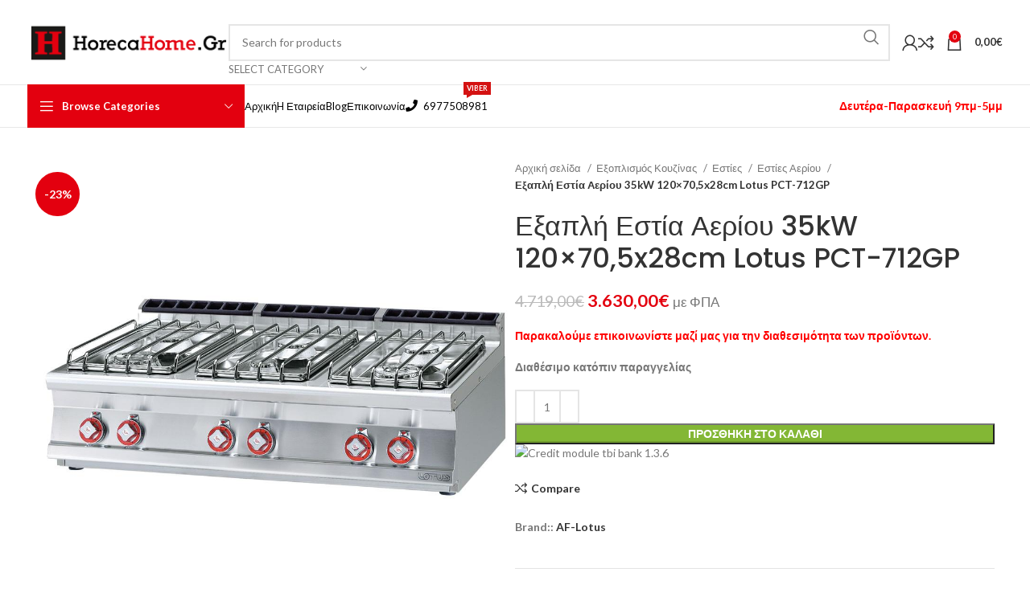

--- FILE ---
content_type: text/html; charset=UTF-8
request_url: https://horecahome.gr/product/29-01-014-0001/
body_size: 56653
content:
<!DOCTYPE html>
<html lang="el" prefix="og: https://ogp.me/ns#">
<head>
	<meta charset="UTF-8">
	<link rel="profile" href="https://gmpg.org/xfn/11">
	<link rel="pingback" href="https://horecahome.gr/xmlrpc.php">

	<link rel="prefetch" href="https://horecahome.gr/wp-content/plugins/woo-min-max-quantity-step-control-single/assets/js/custom.js">
<link rel="prefetch" href="https://horecahome.gr/wp-content/plugins/woo-min-max-quantity-step-control-single/assets/css/wcmmq-front.css">

<!-- Search Engine Optimization by Rank Math - https://rankmath.com/ -->
<title>Εξαπλή Εστία Αερίου 35kW 120x70,5x28cm Lotus PCT-712GP - Horeca Home Επαγγελματικός Εξοπλισμός Εστίασης Καταστημάτων</title>
<meta name="description" content="Διαστάσεις 1200x705x280(h)mm Ισχύς 35 KWatt -31.100Kcal/h Εστίες 2 x (5,5Kw) &amp; 2 x (7,5Kw) &amp; 1 (3,5Kw) Βάρος 73 kg Κωδικός Προϊόντος 18211250"/>
<meta name="robots" content="follow, index, max-snippet:-1, max-video-preview:-1, max-image-preview:large"/>
<link rel="canonical" href="https://horecahome.gr/product/29-01-014-0001/" />
<meta property="og:locale" content="el_GR" />
<meta property="og:type" content="product" />
<meta property="og:title" content="Εξαπλή Εστία Αερίου 35kW 120x70,5x28cm Lotus PCT-712GP - Horeca Home Επαγγελματικός Εξοπλισμός Εστίασης Καταστημάτων" />
<meta property="og:description" content="Διαστάσεις 1200x705x280(h)mm Ισχύς 35 KWatt -31.100Kcal/h Εστίες 2 x (5,5Kw) &amp; 2 x (7,5Kw) &amp; 1 (3,5Kw) Βάρος 73 kg Κωδικός Προϊόντος 18211250" />
<meta property="og:url" content="https://horecahome.gr/product/29-01-014-0001/" />
<meta property="og:site_name" content="Horeca Home Επαγγελματικός Εξοπλισμός Εστίασης Καταστημάτων" />
<meta property="og:updated_time" content="2024-12-19T11:39:11+02:00" />
<meta property="fb:admins" content="100073557246396" />
<meta property="og:image" content="https://horecahome.gr/wp-content/uploads/2022/12/29.01.014.0001-3.jpg" />
<meta property="og:image:secure_url" content="https://horecahome.gr/wp-content/uploads/2022/12/29.01.014.0001-3.jpg" />
<meta property="og:image:width" content="1000" />
<meta property="og:image:height" content="1000" />
<meta property="og:image:alt" content="Εξαπλή Εστία Αερίου 35kW 120&#215;70,5x28cm Lotus PCT-712GP" />
<meta property="og:image:type" content="image/jpeg" />
<meta property="product:price:amount" content="3630" />
<meta property="product:price:currency" content="EUR" />
<meta property="product:availability" content="instock" />
<meta name="twitter:card" content="summary_large_image" />
<meta name="twitter:title" content="Εξαπλή Εστία Αερίου 35kW 120x70,5x28cm Lotus PCT-712GP - Horeca Home Επαγγελματικός Εξοπλισμός Εστίασης Καταστημάτων" />
<meta name="twitter:description" content="Διαστάσεις 1200x705x280(h)mm Ισχύς 35 KWatt -31.100Kcal/h Εστίες 2 x (5,5Kw) &amp; 2 x (7,5Kw) &amp; 1 (3,5Kw) Βάρος 73 kg Κωδικός Προϊόντος 18211250" />
<meta name="twitter:image" content="https://horecahome.gr/wp-content/uploads/2022/12/29.01.014.0001-3.jpg" />
<meta name="twitter:label1" content="Price" />
<meta name="twitter:data1" content="3.630,00&euro;" />
<meta name="twitter:label2" content="Availability" />
<meta name="twitter:data2" content="Διαθέσιμο κατόπιν παραγγελίας" />
<script type="application/ld+json" class="rank-math-schema">{"@context":"https://schema.org","@graph":[{"@type":["WholesaleStore","Organization"],"@id":"https://horecahome.gr/#organization","name":"Horeca Home \u0395\u03c0\u03b1\u03b3\u03b3\u03b5\u03bb\u03bc\u03b1\u03c4\u03b9\u03ba\u03cc\u03c2 \u0395\u03be\u03bf\u03c0\u03bb\u03b9\u03c3\u03bc\u03cc\u03c2 \u0395\u03c3\u03c4\u03af\u03b1\u03c3\u03b7\u03c2 &amp; \u0395\u03c0\u03b1\u03b3\u03b3\u03b5\u03bb\u03bc\u03b1\u03c4\u03b9\u03ba\u03ae\u03c2 \u039a\u03bf\u03c5\u03b6\u03af\u03bd\u03b1\u03c2","url":"https://horecahome.gr","sameAs":["https://www.facebook.com/HorecaHome-107870518033481"],"logo":{"@type":"ImageObject","@id":"https://horecahome.gr/#logo","url":"https://horecahome.gr/wp-content/uploads/2021/07/logo_transparent-4.png","contentUrl":"https://horecahome.gr/wp-content/uploads/2021/07/logo_transparent-4.png","caption":"Horeca Home \u0395\u03c0\u03b1\u03b3\u03b3\u03b5\u03bb\u03bc\u03b1\u03c4\u03b9\u03ba\u03cc\u03c2 \u0395\u03be\u03bf\u03c0\u03bb\u03b9\u03c3\u03bc\u03cc\u03c2 \u0395\u03c3\u03c4\u03af\u03b1\u03c3\u03b7\u03c2 &amp; \u0395\u03c0\u03b1\u03b3\u03b3\u03b5\u03bb\u03bc\u03b1\u03c4\u03b9\u03ba\u03ae\u03c2 \u039a\u03bf\u03c5\u03b6\u03af\u03bd\u03b1\u03c2","inLanguage":"el","width":"1200","height":"1200"},"openingHours":["Monday,Tuesday,Wednesday,Thursday,Friday,Saturday,Sunday 09:00-17:00"],"image":{"@id":"https://horecahome.gr/#logo"}},{"@type":"WebSite","@id":"https://horecahome.gr/#website","url":"https://horecahome.gr","name":"Horeca Home \u0395\u03c0\u03b1\u03b3\u03b3\u03b5\u03bb\u03bc\u03b1\u03c4\u03b9\u03ba\u03cc\u03c2 \u0395\u03be\u03bf\u03c0\u03bb\u03b9\u03c3\u03bc\u03cc\u03c2 \u0395\u03c3\u03c4\u03af\u03b1\u03c3\u03b7\u03c2 &amp; \u0395\u03c0\u03b1\u03b3\u03b3\u03b5\u03bb\u03bc\u03b1\u03c4\u03b9\u03ba\u03ae\u03c2 \u039a\u03bf\u03c5\u03b6\u03af\u03bd\u03b1\u03c2","publisher":{"@id":"https://horecahome.gr/#organization"},"inLanguage":"el"},{"@type":"ImageObject","@id":"https://horecahome.gr/wp-content/uploads/2022/12/29.01.014.0001-3.jpg","url":"https://horecahome.gr/wp-content/uploads/2022/12/29.01.014.0001-3.jpg","width":"1000","height":"1000","inLanguage":"el"},{"@type":"BreadcrumbList","@id":"https://horecahome.gr/product/29-01-014-0001/#breadcrumb","itemListElement":[{"@type":"ListItem","position":"1","item":{"@id":"https://horecahome.gr","name":"Home"}},{"@type":"ListItem","position":"2","item":{"@id":"https://horecahome.gr/product-category/skroutz/","name":"-Skroutz"}},{"@type":"ListItem","position":"3","item":{"@id":"https://horecahome.gr/product/29-01-014-0001/","name":"\u0395\u03be\u03b1\u03c0\u03bb\u03ae \u0395\u03c3\u03c4\u03af\u03b1 \u0391\u03b5\u03c1\u03af\u03bf\u03c5 35kW 120&#215;70,5x28cm Lotus PCT-712GP"}}]},{"@type":"ItemPage","@id":"https://horecahome.gr/product/29-01-014-0001/#webpage","url":"https://horecahome.gr/product/29-01-014-0001/","name":"\u0395\u03be\u03b1\u03c0\u03bb\u03ae \u0395\u03c3\u03c4\u03af\u03b1 \u0391\u03b5\u03c1\u03af\u03bf\u03c5 35kW 120x70,5x28cm Lotus PCT-712GP - Horeca Home \u0395\u03c0\u03b1\u03b3\u03b3\u03b5\u03bb\u03bc\u03b1\u03c4\u03b9\u03ba\u03cc\u03c2 \u0395\u03be\u03bf\u03c0\u03bb\u03b9\u03c3\u03bc\u03cc\u03c2 \u0395\u03c3\u03c4\u03af\u03b1\u03c3\u03b7\u03c2 \u039a\u03b1\u03c4\u03b1\u03c3\u03c4\u03b7\u03bc\u03ac\u03c4\u03c9\u03bd","datePublished":"2022-12-13T14:14:09+02:00","dateModified":"2024-12-19T11:39:11+02:00","isPartOf":{"@id":"https://horecahome.gr/#website"},"primaryImageOfPage":{"@id":"https://horecahome.gr/wp-content/uploads/2022/12/29.01.014.0001-3.jpg"},"inLanguage":"el","breadcrumb":{"@id":"https://horecahome.gr/product/29-01-014-0001/#breadcrumb"}},{"@type":"Product","name":"\u0395\u03be\u03b1\u03c0\u03bb\u03ae \u0395\u03c3\u03c4\u03af\u03b1 \u0391\u03b5\u03c1\u03af\u03bf\u03c5 35kW 120x70,5x28cm Lotus PCT-712GP - Horeca Home \u0395\u03c0\u03b1\u03b3\u03b3\u03b5\u03bb\u03bc\u03b1\u03c4\u03b9\u03ba\u03cc\u03c2 \u0395\u03be\u03bf\u03c0\u03bb\u03b9\u03c3\u03bc\u03cc\u03c2 \u0395\u03c3\u03c4\u03af\u03b1\u03c3\u03b7\u03c2 \u039a\u03b1\u03c4\u03b1\u03c3\u03c4\u03b7\u03bc\u03ac\u03c4\u03c9\u03bd","description":"\u0394\u03b9\u03b1\u03c3\u03c4\u03ac\u03c3\u03b5\u03b9\u03c2 1200x705x280(h)mm \u0399\u03c3\u03c7\u03cd\u03c2 35 KWatt -31.100Kcal/h \u0395\u03c3\u03c4\u03af\u03b5\u03c2 2 x (5,5Kw) &amp; 2 x (7,5Kw) &amp; 1 (3,5Kw) \u0392\u03ac\u03c1\u03bf\u03c2 73 kg \u039a\u03c9\u03b4\u03b9\u03ba\u03cc\u03c2 \u03a0\u03c1\u03bf\u03ca\u03cc\u03bd\u03c4\u03bf\u03c2 18211250 \u03a1\u03c5\u03b8\u03bc\u03b9\u03b6\u03cc\u03bc\u03b5\u03bd\u03b1 \u03c0\u03bf\u03b4\u03b1\u03c1\u03ac\u03ba\u03b9\u03b1","sku":"011482","category":"-Skroutz","mainEntityOfPage":{"@id":"https://horecahome.gr/product/29-01-014-0001/#webpage"},"weight":{"@type":"QuantitativeValue","unitCode":"KGM","value":"73"},"height":{"@type":"QuantitativeValue","unitCode":"CMT","value":"28"},"width":{"@type":"QuantitativeValue","unitCode":"CMT","value":"70.5"},"depth":{"@type":"QuantitativeValue","unitCode":"CMT","value":"120"},"image":[{"@type":"ImageObject","url":"https://horecahome.gr/wp-content/uploads/2022/12/29.01.014.0001-3.jpg","height":"1000","width":"1000"},{"@type":"ImageObject","url":"https://horecahome.gr/wp-content/uploads/2022/12/29.01.014.0001-2.jpg","height":"1000","width":"1000"},{"@type":"ImageObject","url":"https://horecahome.gr/wp-content/uploads/2022/12/29.01.014.0001-1.jpg","height":"1000","width":"1000"}],"offers":{"@type":"Offer","price":"3630.00","priceCurrency":"EUR","priceValidUntil":"2027-12-31","availability":"https://schema.org/InStock","itemCondition":"NewCondition","url":"https://horecahome.gr/product/29-01-014-0001/","seller":{"@type":"Organization","@id":"https://horecahome.gr/","name":"Horeca Home \u0395\u03c0\u03b1\u03b3\u03b3\u03b5\u03bb\u03bc\u03b1\u03c4\u03b9\u03ba\u03cc\u03c2 \u0395\u03be\u03bf\u03c0\u03bb\u03b9\u03c3\u03bc\u03cc\u03c2 \u0395\u03c3\u03c4\u03af\u03b1\u03c3\u03b7\u03c2 &amp; \u0395\u03c0\u03b1\u03b3\u03b3\u03b5\u03bb\u03bc\u03b1\u03c4\u03b9\u03ba\u03ae\u03c2 \u039a\u03bf\u03c5\u03b6\u03af\u03bd\u03b1\u03c2","url":"https://horecahome.gr","logo":"https://horecahome.gr/wp-content/uploads/2021/07/logo_transparent-4.png"},"priceSpecification":{"price":"3630","priceCurrency":"EUR","valueAddedTaxIncluded":"true"}},"additionalProperty":[{"@type":"PropertyValue","name":"pa_burners","value":"6"},{"@type":"PropertyValue","name":"pa_energy","value":"\u03a5\u03b3\u03c1\u03b1\u03ad\u03c1\u03b9\u03bf/\u03a6\u03c5\u03c3\u03b9\u03ba\u03cc \u0391\u03ad\u03c1\u03b9\u03bf"},{"@type":"PropertyValue","name":"pa_thesi","value":"\u0395\u03c0\u03b9\u03c4\u03c1\u03b1\u03c0\u03ad\u03b6\u03b9\u03bf"}],"@id":"https://horecahome.gr/product/29-01-014-0001/#richSnippet"}]}</script>
<!-- /Rank Math WordPress SEO plugin -->

<link rel='dns-prefetch' href='//fonts.googleapis.com' />
<link rel="alternate" type="application/rss+xml" title="Ροή RSS &raquo; Horeca Home Επαγγελματικός Εξοπλισμός Εστίασης Καταστημάτων" href="https://horecahome.gr/feed/" />
<link rel="alternate" type="application/rss+xml" title="Ροή Σχολίων &raquo; Horeca Home Επαγγελματικός Εξοπλισμός Εστίασης Καταστημάτων" href="https://horecahome.gr/comments/feed/" />
<link rel="alternate" title="oEmbed (JSON)" type="application/json+oembed" href="https://horecahome.gr/wp-json/oembed/1.0/embed?url=https%3A%2F%2Fhorecahome.gr%2Fproduct%2F29-01-014-0001%2F" />
<link rel="alternate" title="oEmbed (XML)" type="text/xml+oembed" href="https://horecahome.gr/wp-json/oembed/1.0/embed?url=https%3A%2F%2Fhorecahome.gr%2Fproduct%2F29-01-014-0001%2F&#038;format=xml" />
<style id='wp-img-auto-sizes-contain-inline-css' type='text/css'>
img:is([sizes=auto i],[sizes^="auto," i]){contain-intrinsic-size:3000px 1500px}
/*# sourceURL=wp-img-auto-sizes-contain-inline-css */
</style>
<link rel='stylesheet' id='woob-bootstrap-style-css' href='https://horecahome.gr/wp-content/plugins/woo-brand/css/framework/bootstrap.css?ver=6.9' type='text/css' media='all' />
<link rel='stylesheet' id='woob-front-end-style-css' href='https://horecahome.gr/wp-content/plugins/woo-brand/css/front-style.css?ver=6.9' type='text/css' media='all' />
<link rel='stylesheet' id='woob-extra-button-style-css' href='https://horecahome.gr/wp-content/plugins/woo-brand/css/extra-button/extra-style.css?ver=6.9' type='text/css' media='all' />
<link rel='stylesheet' id='woof-css' href='https://horecahome.gr/wp-content/plugins/woocommerce-products-filter/css/front.css?ver=2.2.9.4' type='text/css' media='all' />
<style id='woof-inline-css' type='text/css'>

.woof_products_top_panel li span, .woof_products_top_panel2 li span{background: url(https://horecahome.gr/wp-content/plugins/woocommerce-products-filter/img/delete.png);background-size: 14px 14px;background-repeat: no-repeat;background-position: right;}
.woof_edit_view{
                    display: none;
                }
.woof_price_search_container .price_slider_amount button.button{
                        display: none;
                    }

                    /***** END: hiding submit button of the price slider ******/

/*# sourceURL=woof-inline-css */
</style>
<link rel='stylesheet' id='chosen-drop-down-css' href='https://horecahome.gr/wp-content/plugins/woocommerce-products-filter/js/chosen/chosen.min.css?ver=2.2.9.4' type='text/css' media='all' />
<link rel='stylesheet' id='icheck-jquery-color-css' href='https://horecahome.gr/wp-content/plugins/woocommerce-products-filter/js/icheck/skins/flat/aero.css?ver=2.2.9.4' type='text/css' media='all' />
<style id='woocommerce-inline-inline-css' type='text/css'>
.woocommerce form .form-row .required { visibility: visible; }
/*# sourceURL=woocommerce-inline-inline-css */
</style>
<link rel='stylesheet' id='tbigr_style-css' href='https://horecahome.gr/wp-content/plugins/tbicreditgr/css/tbi_style.css?ver=1760725615' type='text/css' media='all' />
<link rel='stylesheet' id='tbigr_product_styles-css' href='https://horecahome.gr/wp-content/plugins/tbicreditgr/css/tbigr_product.css?ver=1760725615' type='text/css' media='all' />
<link rel='stylesheet' id='brands-styles-css' href='https://horecahome.gr/wp-content/plugins/woocommerce/assets/css/brands.css?ver=10.3.7' type='text/css' media='all' />
<link rel='stylesheet' id='wcpa-frontend-css' href='https://horecahome.gr/wp-content/plugins/woo-custom-product-addons-pro/assets/css/style_1.css?ver=5.3.1' type='text/css' media='all' />
<link rel='stylesheet' id='wcmmq-front-style-css' href='https://horecahome.gr/wp-content/plugins/woo-min-max-quantity-step-control-single/assets/css/wcmmq-front.css?ver=7.0.4.1.1764962920' type='text/css' media='all' />
<link rel='stylesheet' id='elementor-icons-css' href='https://horecahome.gr/wp-content/plugins/elementor/assets/lib/eicons/css/elementor-icons.min.css?ver=5.44.0' type='text/css' media='all' />
<link rel='stylesheet' id='elementor-frontend-css' href='https://horecahome.gr/wp-content/plugins/elementor/assets/css/frontend.min.css?ver=3.33.3' type='text/css' media='all' />
<style id='elementor-frontend-inline-css' type='text/css'>
.elementor-kit-14{--e-global-color-primary:#6EC1E4;--e-global-color-secondary:#54595F;--e-global-color-text:#7A7A7A;--e-global-color-accent:#E3000F;--e-global-typography-primary-font-family:"Roboto";--e-global-typography-primary-font-weight:600;--e-global-typography-primary-text-transform:none;--e-global-typography-secondary-font-family:"Roboto Slab";--e-global-typography-secondary-font-weight:400;--e-global-typography-secondary-text-transform:none;--e-global-typography-text-font-family:"Roboto";--e-global-typography-text-font-weight:400;--e-global-typography-text-text-transform:none;--e-global-typography-accent-font-family:"Roboto";--e-global-typography-accent-font-weight:500;--e-global-typography-accent-text-transform:none;text-transform:none;text-decoration:none;}.elementor-kit-14 a{text-transform:none;}.elementor-kit-14 h1{text-transform:none;}.elementor-kit-14 h2{text-transform:none;}.elementor-kit-14 h3{text-transform:none;}.elementor-kit-14 h4{text-transform:none;}.elementor-kit-14 h5{text-transform:none;}.elementor-kit-14 h6{text-transform:none;}.elementor-section.elementor-section-boxed > .elementor-container{max-width:1140px;}.e-con{--container-max-width:1140px;}.elementor-widget:not(:last-child){margin-block-end:20px;}.elementor-element{--widgets-spacing:20px 20px;--widgets-spacing-row:20px;--widgets-spacing-column:20px;}{}h1.entry-title{display:var(--page-title-display);}@media(max-width:1024px){.elementor-section.elementor-section-boxed > .elementor-container{max-width:1024px;}.e-con{--container-max-width:1024px;}}@media(max-width:767px){.elementor-section.elementor-section-boxed > .elementor-container{max-width:767px;}.e-con{--container-max-width:767px;}}
/*# sourceURL=elementor-frontend-inline-css */
</style>
<link rel='stylesheet' id='font-awesome-5-all-css' href='https://horecahome.gr/wp-content/plugins/elementor/assets/lib/font-awesome/css/all.min.css?ver=3.33.3' type='text/css' media='all' />
<link rel='stylesheet' id='font-awesome-4-shim-css' href='https://horecahome.gr/wp-content/plugins/elementor/assets/lib/font-awesome/css/v4-shims.min.css?ver=3.33.3' type='text/css' media='all' />
<link rel='stylesheet' id='bootstrap-css' href='https://horecahome.gr/wp-content/themes/woodmart/css/bootstrap-light.min.css?ver=7.6.0' type='text/css' media='all' />
<link rel='stylesheet' id='woodmart-style-css' href='https://horecahome.gr/wp-content/themes/woodmart/css/parts/base.min.css?ver=7.6.0' type='text/css' media='all' />
<link rel='stylesheet' id='wd-widget-wd-recent-posts-css' href='https://horecahome.gr/wp-content/themes/woodmart/css/parts/widget-wd-recent-posts.min.css?ver=7.6.0' type='text/css' media='all' />
<link rel='stylesheet' id='wd-widget-product-list-css' href='https://horecahome.gr/wp-content/themes/woodmart/css/parts/woo-widget-product-list.min.css?ver=7.6.0' type='text/css' media='all' />
<link rel='stylesheet' id='wd-widget-slider-price-filter-css' href='https://horecahome.gr/wp-content/themes/woodmart/css/parts/woo-widget-slider-price-filter.min.css?ver=7.6.0' type='text/css' media='all' />
<link rel='stylesheet' id='wd-lazy-loading-css' href='https://horecahome.gr/wp-content/themes/woodmart/css/parts/opt-lazy-load.min.css?ver=7.6.0' type='text/css' media='all' />
<link rel='stylesheet' id='wd-wpcf7-css' href='https://horecahome.gr/wp-content/themes/woodmart/css/parts/int-wpcf7.min.css?ver=7.6.0' type='text/css' media='all' />
<link rel='stylesheet' id='wd-elementor-base-css' href='https://horecahome.gr/wp-content/themes/woodmart/css/parts/int-elem-base.min.css?ver=7.6.0' type='text/css' media='all' />
<link rel='stylesheet' id='wd-woocommerce-base-css' href='https://horecahome.gr/wp-content/themes/woodmart/css/parts/woocommerce-base.min.css?ver=7.6.0' type='text/css' media='all' />
<link rel='stylesheet' id='wd-mod-star-rating-css' href='https://horecahome.gr/wp-content/themes/woodmart/css/parts/mod-star-rating.min.css?ver=7.6.0' type='text/css' media='all' />
<link rel='stylesheet' id='wd-woo-el-track-order-css' href='https://horecahome.gr/wp-content/themes/woodmart/css/parts/woo-el-track-order.min.css?ver=7.6.0' type='text/css' media='all' />
<link rel='stylesheet' id='wd-woocommerce-block-notices-css' href='https://horecahome.gr/wp-content/themes/woodmart/css/parts/woo-mod-block-notices.min.css?ver=7.6.0' type='text/css' media='all' />
<link rel='stylesheet' id='wd-woo-mod-quantity-css' href='https://horecahome.gr/wp-content/themes/woodmart/css/parts/woo-mod-quantity.min.css?ver=7.6.0' type='text/css' media='all' />
<link rel='stylesheet' id='wd-woo-single-prod-el-base-css' href='https://horecahome.gr/wp-content/themes/woodmart/css/parts/woo-single-prod-el-base.min.css?ver=7.6.0' type='text/css' media='all' />
<link rel='stylesheet' id='wd-woo-mod-stock-status-css' href='https://horecahome.gr/wp-content/themes/woodmart/css/parts/woo-mod-stock-status.min.css?ver=7.6.0' type='text/css' media='all' />
<link rel='stylesheet' id='wd-woo-mod-shop-attributes-css' href='https://horecahome.gr/wp-content/themes/woodmart/css/parts/woo-mod-shop-attributes.min.css?ver=7.6.0' type='text/css' media='all' />
<link rel='stylesheet' id='child-style-css' href='https://horecahome.gr/wp-content/themes/woodmart-child/style.css?ver=7.6.0' type='text/css' media='all' />
<link rel='stylesheet' id='wd-header-base-css' href='https://horecahome.gr/wp-content/themes/woodmart/css/parts/header-base.min.css?ver=7.6.0' type='text/css' media='all' />
<link rel='stylesheet' id='wd-mod-tools-css' href='https://horecahome.gr/wp-content/themes/woodmart/css/parts/mod-tools.min.css?ver=7.6.0' type='text/css' media='all' />
<link rel='stylesheet' id='wd-header-elements-base-css' href='https://horecahome.gr/wp-content/themes/woodmart/css/parts/header-el-base.min.css?ver=7.6.0' type='text/css' media='all' />
<link rel='stylesheet' id='wd-social-icons-css' href='https://horecahome.gr/wp-content/themes/woodmart/css/parts/el-social-icons.min.css?ver=7.6.0' type='text/css' media='all' />
<link rel='stylesheet' id='wd-header-search-css' href='https://horecahome.gr/wp-content/themes/woodmart/css/parts/header-el-search.min.css?ver=7.6.0' type='text/css' media='all' />
<link rel='stylesheet' id='wd-header-search-form-css' href='https://horecahome.gr/wp-content/themes/woodmart/css/parts/header-el-search-form.min.css?ver=7.6.0' type='text/css' media='all' />
<link rel='stylesheet' id='wd-wd-search-results-css' href='https://horecahome.gr/wp-content/themes/woodmart/css/parts/wd-search-results.min.css?ver=7.6.0' type='text/css' media='all' />
<link rel='stylesheet' id='wd-wd-search-form-css' href='https://horecahome.gr/wp-content/themes/woodmart/css/parts/wd-search-form.min.css?ver=7.6.0' type='text/css' media='all' />
<link rel='stylesheet' id='wd-wd-search-cat-css' href='https://horecahome.gr/wp-content/themes/woodmart/css/parts/wd-search-cat.min.css?ver=7.6.0' type='text/css' media='all' />
<link rel='stylesheet' id='wd-woo-mod-login-form-css' href='https://horecahome.gr/wp-content/themes/woodmart/css/parts/woo-mod-login-form.min.css?ver=7.6.0' type='text/css' media='all' />
<link rel='stylesheet' id='wd-header-my-account-css' href='https://horecahome.gr/wp-content/themes/woodmart/css/parts/header-el-my-account.min.css?ver=7.6.0' type='text/css' media='all' />
<link rel='stylesheet' id='wd-header-cart-side-css' href='https://horecahome.gr/wp-content/themes/woodmart/css/parts/header-el-cart-side.min.css?ver=7.6.0' type='text/css' media='all' />
<link rel='stylesheet' id='wd-header-cart-css' href='https://horecahome.gr/wp-content/themes/woodmart/css/parts/header-el-cart.min.css?ver=7.6.0' type='text/css' media='all' />
<link rel='stylesheet' id='wd-widget-shopping-cart-css' href='https://horecahome.gr/wp-content/themes/woodmart/css/parts/woo-widget-shopping-cart.min.css?ver=7.6.0' type='text/css' media='all' />
<link rel='stylesheet' id='wd-header-mobile-nav-dropdown-css' href='https://horecahome.gr/wp-content/themes/woodmart/css/parts/header-el-mobile-nav-dropdown.min.css?ver=7.6.0' type='text/css' media='all' />
<link rel='stylesheet' id='wd-header-categories-nav-css' href='https://horecahome.gr/wp-content/themes/woodmart/css/parts/header-el-category-nav.min.css?ver=7.6.0' type='text/css' media='all' />
<link rel='stylesheet' id='wd-mod-nav-vertical-css' href='https://horecahome.gr/wp-content/themes/woodmart/css/parts/mod-nav-vertical.min.css?ver=7.6.0' type='text/css' media='all' />
<link rel='stylesheet' id='wd-mod-nav-vertical-design-default-css' href='https://horecahome.gr/wp-content/themes/woodmart/css/parts/mod-nav-vertical-design-default.min.css?ver=7.6.0' type='text/css' media='all' />
<link rel='stylesheet' id='wd-mod-nav-menu-label-css' href='https://horecahome.gr/wp-content/themes/woodmart/css/parts/mod-nav-menu-label.min.css?ver=7.6.0' type='text/css' media='all' />
<link rel='stylesheet' id='wd-page-title-css' href='https://horecahome.gr/wp-content/themes/woodmart/css/parts/page-title.min.css?ver=7.6.0' type='text/css' media='all' />
<link rel='stylesheet' id='wd-woo-single-prod-predefined-css' href='https://horecahome.gr/wp-content/themes/woodmart/css/parts/woo-single-prod-predefined.min.css?ver=7.6.0' type='text/css' media='all' />
<link rel='stylesheet' id='wd-woo-single-prod-and-quick-view-predefined-css' href='https://horecahome.gr/wp-content/themes/woodmart/css/parts/woo-single-prod-and-quick-view-predefined.min.css?ver=7.6.0' type='text/css' media='all' />
<link rel='stylesheet' id='wd-woo-single-prod-el-tabs-predefined-css' href='https://horecahome.gr/wp-content/themes/woodmart/css/parts/woo-single-prod-el-tabs-predefined.min.css?ver=7.6.0' type='text/css' media='all' />
<link rel='stylesheet' id='wd-woo-single-prod-el-gallery-css' href='https://horecahome.gr/wp-content/themes/woodmart/css/parts/woo-single-prod-el-gallery.min.css?ver=7.6.0' type='text/css' media='all' />
<link rel='stylesheet' id='wd-swiper-css' href='https://horecahome.gr/wp-content/themes/woodmart/css/parts/lib-swiper.min.css?ver=7.6.0' type='text/css' media='all' />
<link rel='stylesheet' id='wd-woo-mod-product-labels-css' href='https://horecahome.gr/wp-content/themes/woodmart/css/parts/woo-mod-product-labels.min.css?ver=7.6.0' type='text/css' media='all' />
<link rel='stylesheet' id='wd-woo-mod-product-labels-round-css' href='https://horecahome.gr/wp-content/themes/woodmart/css/parts/woo-mod-product-labels-round.min.css?ver=7.6.0' type='text/css' media='all' />
<link rel='stylesheet' id='wd-swiper-arrows-css' href='https://horecahome.gr/wp-content/themes/woodmart/css/parts/lib-swiper-arrows.min.css?ver=7.6.0' type='text/css' media='all' />
<link rel='stylesheet' id='wd-tabs-css' href='https://horecahome.gr/wp-content/themes/woodmart/css/parts/el-tabs.min.css?ver=7.6.0' type='text/css' media='all' />
<link rel='stylesheet' id='wd-woo-single-prod-el-tabs-opt-layout-tabs-css' href='https://horecahome.gr/wp-content/themes/woodmart/css/parts/woo-single-prod-el-tabs-opt-layout-tabs.min.css?ver=7.6.0' type='text/css' media='all' />
<link rel='stylesheet' id='wd-accordion-css' href='https://horecahome.gr/wp-content/themes/woodmart/css/parts/el-accordion.min.css?ver=7.6.0' type='text/css' media='all' />
<link rel='stylesheet' id='wd-section-title-css' href='https://horecahome.gr/wp-content/themes/woodmart/css/parts/el-section-title.min.css?ver=7.6.0' type='text/css' media='all' />
<link rel='stylesheet' id='wd-product-loop-css' href='https://horecahome.gr/wp-content/themes/woodmart/css/parts/woo-product-loop.min.css?ver=7.6.0' type='text/css' media='all' />
<link rel='stylesheet' id='wd-product-loop-alt-css' href='https://horecahome.gr/wp-content/themes/woodmart/css/parts/woo-product-loop-alt.min.css?ver=7.6.0' type='text/css' media='all' />
<link rel='stylesheet' id='wd-footer-base-css' href='https://horecahome.gr/wp-content/themes/woodmart/css/parts/footer-base.min.css?ver=7.6.0' type='text/css' media='all' />
<link rel='stylesheet' id='wd-scroll-top-css' href='https://horecahome.gr/wp-content/themes/woodmart/css/parts/opt-scrolltotop.min.css?ver=7.6.0' type='text/css' media='all' />
<link rel='stylesheet' id='wd-header-my-account-sidebar-css' href='https://horecahome.gr/wp-content/themes/woodmart/css/parts/header-el-my-account-sidebar.min.css?ver=7.6.0' type='text/css' media='all' />
<link rel='stylesheet' id='wd-bottom-toolbar-css' href='https://horecahome.gr/wp-content/themes/woodmart/css/parts/opt-bottom-toolbar.min.css?ver=7.6.0' type='text/css' media='all' />
<link rel='stylesheet' id='xts-style-theme_settings_default-css' href='https://horecahome.gr/wp-content/uploads/2025/12/xts-theme_settings_default-1764944334.css?ver=7.6.0' type='text/css' media='all' />
<link rel='stylesheet' id='xts-google-fonts-css' href='https://fonts.googleapis.com/css?family=Lato%3A400%2C700%7CPoppins%3A400%2C600%2C500&#038;ver=7.6.0' type='text/css' media='all' />
<link rel='stylesheet' id='elementor-gf-local-roboto-css' href='https://horecahome.gr/wp-content/uploads/elementor/google-fonts/css/roboto.css?ver=1744015435' type='text/css' media='all' />
<link rel='stylesheet' id='elementor-gf-local-robotoslab-css' href='https://horecahome.gr/wp-content/uploads/elementor/google-fonts/css/robotoslab.css?ver=1744015441' type='text/css' media='all' />
<script type="text/javascript" src="https://horecahome.gr/wp-includes/js/jquery/jquery.min.js?ver=3.7.1" id="jquery-core-js"></script>
<script type="text/javascript" src="https://horecahome.gr/wp-includes/js/jquery/jquery-migrate.min.js?ver=3.4.1" id="jquery-migrate-js"></script>
<script type="text/javascript" src="https://horecahome.gr/wp-content/plugins/woo-brand/js/extra-button/extra-button.js?ver=6.9" id="woob-extra-button-script-js"></script>
<script type="text/javascript" src="https://horecahome.gr/wp-content/plugins/woocommerce/assets/js/jquery-blockui/jquery.blockUI.min.js?ver=2.7.0-wc.10.3.7" id="wc-jquery-blockui-js" defer="defer" data-wp-strategy="defer"></script>
<script type="text/javascript" id="wc-add-to-cart-js-extra">
/* <![CDATA[ */
var wc_add_to_cart_params = {"ajax_url":"/wp-admin/admin-ajax.php","wc_ajax_url":"/?wc-ajax=%%endpoint%%","i18n_view_cart":"\u039a\u03b1\u03bb\u03ac\u03b8\u03b9","cart_url":"https://horecahome.gr/cart/","is_cart":"","cart_redirect_after_add":"no"};
//# sourceURL=wc-add-to-cart-js-extra
/* ]]> */
</script>
<script type="text/javascript" src="https://horecahome.gr/wp-content/plugins/woocommerce/assets/js/frontend/add-to-cart.min.js?ver=10.3.7" id="wc-add-to-cart-js" defer="defer" data-wp-strategy="defer"></script>
<script type="text/javascript" src="https://horecahome.gr/wp-content/plugins/woocommerce/assets/js/zoom/jquery.zoom.min.js?ver=1.7.21-wc.10.3.7" id="wc-zoom-js" defer="defer" data-wp-strategy="defer"></script>
<script type="text/javascript" id="wc-single-product-js-extra">
/* <![CDATA[ */
var wc_single_product_params = {"i18n_required_rating_text":"\u03a0\u03b1\u03c1\u03b1\u03ba\u03b1\u03bb\u03bf\u03cd\u03bc\u03b5, \u03b5\u03c0\u03b9\u03bb\u03ad\u03be\u03c4\u03b5 \u03bc\u03af\u03b1 \u03b2\u03b1\u03b8\u03bc\u03bf\u03bb\u03bf\u03b3\u03af\u03b1","i18n_rating_options":["1 \u03b1\u03c0\u03cc 5 \u03b1\u03c3\u03c4\u03ad\u03c1\u03b9\u03b1","2 \u03b1\u03c0\u03cc 5 \u03b1\u03c3\u03c4\u03ad\u03c1\u03b9\u03b1","3 \u03b1\u03c0\u03cc 5 \u03b1\u03c3\u03c4\u03ad\u03c1\u03b9\u03b1","4 \u03b1\u03c0\u03cc 5 \u03b1\u03c3\u03c4\u03ad\u03c1\u03b9\u03b1","5 \u03b1\u03c0\u03cc 5 \u03b1\u03c3\u03c4\u03ad\u03c1\u03b9\u03b1"],"i18n_product_gallery_trigger_text":"View full-screen image gallery","review_rating_required":"yes","flexslider":{"rtl":false,"animation":"slide","smoothHeight":true,"directionNav":false,"controlNav":"thumbnails","slideshow":false,"animationSpeed":500,"animationLoop":false,"allowOneSlide":false},"zoom_enabled":"","zoom_options":[],"photoswipe_enabled":"","photoswipe_options":{"shareEl":false,"closeOnScroll":false,"history":false,"hideAnimationDuration":0,"showAnimationDuration":0},"flexslider_enabled":""};
//# sourceURL=wc-single-product-js-extra
/* ]]> */
</script>
<script type="text/javascript" src="https://horecahome.gr/wp-content/plugins/woocommerce/assets/js/frontend/single-product.min.js?ver=10.3.7" id="wc-single-product-js" defer="defer" data-wp-strategy="defer"></script>
<script type="text/javascript" src="https://horecahome.gr/wp-content/plugins/woocommerce/assets/js/js-cookie/js.cookie.min.js?ver=2.1.4-wc.10.3.7" id="wc-js-cookie-js" defer="defer" data-wp-strategy="defer"></script>
<script type="text/javascript" id="woocommerce-js-extra">
/* <![CDATA[ */
var woocommerce_params = {"ajax_url":"/wp-admin/admin-ajax.php","wc_ajax_url":"/?wc-ajax=%%endpoint%%","i18n_password_show":"\u0395\u03bc\u03c6\u03ac\u03bd\u03b9\u03c3\u03b7 \u03c3\u03c5\u03bd\u03b8\u03b7\u03bc\u03b1\u03c4\u03b9\u03ba\u03bf\u03cd","i18n_password_hide":"\u0391\u03c0\u03cc\u03ba\u03c1\u03c5\u03c8\u03b7 \u03c3\u03c5\u03bd\u03b8\u03b7\u03bc\u03b1\u03c4\u03b9\u03ba\u03bf\u03cd"};
//# sourceURL=woocommerce-js-extra
/* ]]> */
</script>
<script type="text/javascript" src="https://horecahome.gr/wp-content/plugins/woocommerce/assets/js/frontend/woocommerce.min.js?ver=10.3.7" id="woocommerce-js" defer="defer" data-wp-strategy="defer"></script>
<script type="text/javascript" src="https://horecahome.gr/wp-content/plugins/tbicreditgr/js/tbicredit.js?ver=1760725615" id="tbigr_credit-js"></script>
<script type="text/javascript" src="https://horecahome.gr/wp-content/themes/woodmart/js/libs/device.min.js?ver=7.6.0" id="wd-device-library-js"></script>
<script type="text/javascript" src="https://horecahome.gr/wp-content/themes/woodmart/js/scripts/global/scrollBar.min.js?ver=7.6.0" id="wd-scrollbar-js"></script>
<script type="text/javascript" src="https://horecahome.gr/wp-content/plugins/elementor/assets/lib/font-awesome/js/v4-shims.min.js?ver=3.33.3" id="font-awesome-4-shim-js"></script>
<link rel="https://api.w.org/" href="https://horecahome.gr/wp-json/" /><link rel="alternate" title="JSON" type="application/json" href="https://horecahome.gr/wp-json/wp/v2/product/53032" /><link rel="EditURI" type="application/rsd+xml" title="RSD" href="https://horecahome.gr/xmlrpc.php?rsd" />
<meta name="generator" content="WordPress 6.9" />
<link rel='shortlink' href='https://horecahome.gr/?p=53032' />

<!-- This website runs the Product Feed PRO for WooCommerce by AdTribes.io plugin - version woocommercesea_option_installed_version -->
<style type="text/css">
span.wcmmq_prefix {
    float: left;
    padding: 10px;
    margin: 0;
}
</style>
					<meta name="viewport" content="width=device-width, initial-scale=1.0, maximum-scale=1.0, user-scalable=no">
										<noscript><style>.woocommerce-product-gallery{ opacity: 1 !important; }</style></noscript>
	<meta name="generator" content="Elementor 3.33.3; features: additional_custom_breakpoints; settings: css_print_method-internal, google_font-enabled, font_display-auto">
			<style>
				.e-con.e-parent:nth-of-type(n+4):not(.e-lazyloaded):not(.e-no-lazyload),
				.e-con.e-parent:nth-of-type(n+4):not(.e-lazyloaded):not(.e-no-lazyload) * {
					background-image: none !important;
				}
				@media screen and (max-height: 1024px) {
					.e-con.e-parent:nth-of-type(n+3):not(.e-lazyloaded):not(.e-no-lazyload),
					.e-con.e-parent:nth-of-type(n+3):not(.e-lazyloaded):not(.e-no-lazyload) * {
						background-image: none !important;
					}
				}
				@media screen and (max-height: 640px) {
					.e-con.e-parent:nth-of-type(n+2):not(.e-lazyloaded):not(.e-no-lazyload),
					.e-con.e-parent:nth-of-type(n+2):not(.e-lazyloaded):not(.e-no-lazyload) * {
						background-image: none !important;
					}
				}
			</style>
			<script type="text/javascript" id="google_gtagjs" src="https://www.googletagmanager.com/gtag/js?id=G-2T436ZM6MC" async="async"></script>
<script type="text/javascript" id="google_gtagjs-inline">
/* <![CDATA[ */
window.dataLayer = window.dataLayer || [];function gtag(){dataLayer.push(arguments);}gtag('js', new Date());gtag('config', 'G-2T436ZM6MC', {} );
/* ]]> */
</script>
<style>:root{  --wcpasectiontitlesize:14px;   --wcpalabelsize:14px;   --wcpadescsize:13px;   --wcpaerrorsize:13px;   --wcpalabelweight:normal;   --wcpadescweight:normal;   --wcpaborderwidth:1px;   --wcpaborderradius:6px;   --wcpainputheight:45px;   --wcpachecklabelsize:14px;   --wcpacheckborderwidth:1px;   --wcpacheckwidth:20px;   --wcpacheckheight:20px;   --wcpacheckborderradius:4px;   --wcpacheckbuttonradius:5px;   --wcpacheckbuttonborder:2px;   --wcpaqtywidth:100px;   --wcpaqtyheight:45px;   --wcpaqtyradius:6px; }:root{  --wcpasectiontitlecolor:#4A4A4A;   --wcpasectiontitlebg:rgba(238,238,238,0.28);   --wcpalinecolor:#Bebebe;   --wcpabuttoncolor:#3340d3;   --wcpalabelcolor:#424242;   --wcpadesccolor:#797979;   --wcpabordercolor:#c6d0e9;   --wcpabordercolorfocus:#3561f3;   --wcpainputbgcolor:#FFFFFF;   --wcpainputcolor:#5d5d5d;   --wcpachecklabelcolor:#4a4a4a;   --wcpacheckbgcolor:#3340d3;   --wcpacheckbordercolor:#B9CBE3;   --wcpachecktickcolor:#ffffff;   --wcparadiobgcolor:#3340d3;   --wcparadiobordercolor:#B9CBE3;   --wcparadioselbordercolor:#3340d3;   --wcpabuttontextcolor:#ffffff;   --wcpaerrorcolor:#F55050;   --wcpacheckbuttoncolor:#CAE2F9;   --wcpacheckbuttonbordercolor:#EEEEEE;   --wcpacheckbuttonselectioncolor:#CECECE;   --wcpaimageselectionoutline:#3340d3;   --wcpaimagetickbg:#2649FF;   --wcpaimagetickcolor:#FFFFFF;   --wcpaimagetickborder:#FFFFFF;   --wcpaimagemagnifierbg:#2649FF;   --wcpaimagemagnifiercolor:#ffffff;   --wcpaimagemagnifierborder:#FFFFFF;   --wcpaimageselectionshadow:rgba(0,0,0,0.25);   --wcpachecktogglebg:#CAE2F9;   --wcpachecktogglecirclecolor:#FFFFFF;   --wcpachecktogglebgactive:#BADA55;   --wcpaqtybuttoncolor:#EEEEEE;   --wcpaqtybuttonhovercolor:#DDDDDD;   --wcpaqtybuttontextcolor:#424242; }:root{  --wcpaleftlabelwidth:120px; }</style><link rel="icon" href="https://horecahome.gr/wp-content/uploads/2021/06/cropped-horeca_favicon-32x32.png" sizes="32x32" />
<link rel="icon" href="https://horecahome.gr/wp-content/uploads/2021/06/cropped-horeca_favicon-192x192.png" sizes="192x192" />
<link rel="apple-touch-icon" href="https://horecahome.gr/wp-content/uploads/2021/06/cropped-horeca_favicon-180x180.png" />
<meta name="msapplication-TileImage" content="https://horecahome.gr/wp-content/uploads/2021/06/cropped-horeca_favicon-270x270.png" />
		<style type="text/css" id="wp-custom-css">
			.wd-nav-vertical>li>a {
    padding: 7px 18px;
	
}
.wd-nav-vertical>li>a:hover {
    color:red
	
}
.wd-entities-title,h1,h2,h3,h4,h5,h6  {
	text-transform: none !important
}
.tabs li a {
	text-transform: none !important
}
.label-attribute-pa_typos_leitoyrg{
	text-transform: none !important
}
.label-attribute-pa_moter{
	text-transform: none !important
}		</style>
		<style>
		
		</style>			<style id="wd-style-header_528910-css" data-type="wd-style-header_528910">
				:root{
	--wd-top-bar-h: .00001px;
	--wd-top-bar-sm-h: .00001px;
	--wd-top-bar-sticky-h: .00001px;
	--wd-top-bar-brd-w: .00001px;

	--wd-header-general-h: 105px;
	--wd-header-general-sm-h: 60px;
	--wd-header-general-sticky-h: .00001px;
	--wd-header-general-brd-w: 1px;

	--wd-header-bottom-h: 52px;
	--wd-header-bottom-sm-h: .00001px;
	--wd-header-bottom-sticky-h: .00001px;
	--wd-header-bottom-brd-w: 1px;

	--wd-header-clone-h: 60px;

	--wd-header-brd-w: calc(var(--wd-top-bar-brd-w) + var(--wd-header-general-brd-w) + var(--wd-header-bottom-brd-w));
	--wd-header-h: calc(var(--wd-top-bar-h) + var(--wd-header-general-h) + var(--wd-header-bottom-h) + var(--wd-header-brd-w));
	--wd-header-sticky-h: calc(var(--wd-top-bar-sticky-h) + var(--wd-header-general-sticky-h) + var(--wd-header-bottom-sticky-h) + var(--wd-header-clone-h) + var(--wd-header-brd-w));
	--wd-header-sm-h: calc(var(--wd-top-bar-sm-h) + var(--wd-header-general-sm-h) + var(--wd-header-bottom-sm-h) + var(--wd-header-brd-w));
}




:root:has(.whb-general-header.whb-border-boxed) {
	--wd-header-general-brd-w: .00001px;
}

@media (max-width: 1024px) {
:root:has(.whb-general-header.whb-hidden-mobile) {
	--wd-header-general-brd-w: .00001px;
}
}

:root:has(.whb-header-bottom.whb-border-boxed) {
	--wd-header-bottom-brd-w: .00001px;
}

@media (max-width: 1024px) {
:root:has(.whb-header-bottom.whb-hidden-mobile) {
	--wd-header-bottom-brd-w: .00001px;
}
}

.whb-header-bottom .wd-dropdown {
	margin-top: 6px;
}

.whb-header-bottom .wd-dropdown:after {
	height: 16px;
}


.whb-clone.whb-sticked .wd-dropdown:not(.sub-sub-menu) {
	margin-top: 10px;
}

.whb-clone.whb-sticked .wd-dropdown:not(.sub-sub-menu):after {
	height: 20px;
}

		
.whb-top-bar {
	background-color: rgba(0, 0, 0, 1);
}

.whb-9x1ytaxq7aphtb3npidp .searchform {
	--wd-form-height: 46px;
}
.whb-general-header {
	border-color: rgba(232, 232, 232, 1);border-bottom-width: 1px;border-bottom-style: solid;
}

.whb-header-bottom {
	border-color: rgba(232, 232, 232, 1);border-bottom-width: 1px;border-bottom-style: solid;
}
			</style>
			<!-- BestPrice 360º WooCommerce start (1.1.3) -->
		<script type='text/javascript'>
			(function (a, b, c, d, s) {a.__bp360 = c;a[c] = a[c] || function (){(a[c].q = a[c].q || []).push(arguments);};
			s = b.createElement('script'); s.async = true; s.src = d; (b.body || b.head).appendChild(s);})
			(window, document, 'bp', 'https://360.bestprice.gr/360.js');
			
			bp('connect', 'BP-322314-HCipfEFUf0');
			bp('native', true);
		</script>
		<!-- BestPrice 360º WooCommerce end -->
		</head>

<body class="wp-singular product-template-default single single-product postid-53032 wp-theme-woodmart wp-child-theme-woodmart-child theme-woodmart woocommerce woocommerce-page woocommerce-no-js wrapper-full-width  woodmart-product-design-default categories-accordion-on woodmart-archive-shop offcanvas-sidebar-mobile offcanvas-sidebar-tablet sticky-toolbar-on elementor-default elementor-kit-14">
			<script type="text/javascript" id="wd-flicker-fix">// Flicker fix.</script>	
	
	<div class="website-wrapper">
									<header class="whb-header whb-header_528910 whb-sticky-shadow whb-scroll-slide whb-sticky-clone">
					<div class="whb-main-header">
	
<div class="whb-row whb-top-bar whb-not-sticky-row whb-with-bg whb-without-border whb-color-light whb-hidden-desktop whb-hidden-mobile whb-flex-flex-middle">
	<div class="container">
		<div class="whb-flex-row whb-top-bar-inner">
			<div class="whb-column whb-col-left whb-visible-lg">
	
<div class="wd-header-text set-cont-mb-s reset-last-child "><strong><span style="color: #ffffff;">ΔΩΡΕΑΝ ΜΕΤΑΦΟΡΙΚΑ ΣΕ ΕΠΙΛΕΓΜΕΝΑ ΠΡΟΙΟΝΤΑ</span></strong></div>
</div>
<div class="whb-column whb-col-center whb-visible-lg whb-empty-column">
	</div>
<div class="whb-column whb-col-right whb-visible-lg">
	
			<div class=" wd-social-icons icons-design-default icons-size-default color-scheme-light social-share social-form-circle text-center">

				
									<a rel="noopener noreferrer nofollow" href="https://www.facebook.com/sharer/sharer.php?u=https://horecahome.gr/product/29-01-014-0001/" target="_blank" class=" wd-social-icon social-facebook" aria-label="Facebook social link">
						<span class="wd-icon"></span>
											</a>
				
									<a rel="noopener noreferrer nofollow" href="https://x.com/share?url=https://horecahome.gr/product/29-01-014-0001/" target="_blank" class=" wd-social-icon social-twitter" aria-label="X social link">
						<span class="wd-icon"></span>
											</a>
				
									<a rel="noopener noreferrer nofollow" href="mailto:?subject=Check%20this%20https://horecahome.gr/product/29-01-014-0001/" target="_blank" class=" wd-social-icon social-email" aria-label="Email social link">
						<span class="wd-icon"></span>
											</a>
				
				
				
									<a rel="noopener noreferrer nofollow" href="https://pinterest.com/pin/create/button/?url=https://horecahome.gr/product/29-01-014-0001/&media=https://horecahome.gr/wp-content/uploads/2022/12/29.01.014.0001-3.jpg&description=%CE%95%CE%BE%CE%B1%CF%80%CE%BB%CE%AE+%CE%95%CF%83%CF%84%CE%AF%CE%B1+%CE%91%CE%B5%CF%81%CE%AF%CE%BF%CF%85+35kW+120%26%23215%3B70%2C5x28cm+Lotus+PCT-712GP" target="_blank" class=" wd-social-icon social-pinterest" aria-label="Pinterest social link">
						<span class="wd-icon"></span>
											</a>
				
				
				
				
				
				
				
				
				
				
				
				
								
								
				
				
				
								
									<a rel="noopener noreferrer nofollow" href="viber://forward?text=https://horecahome.gr/product/29-01-014-0001/" target="_blank" class=" wd-social-icon social-viber" aria-label="Viber social link">
						<span class="wd-icon"></span>
											</a>
				
			</div>

		<div class="wd-header-divider wd-full-height  whb-aik22afewdiur23h71ba"></div>

<div class="wd-header-nav wd-header-secondary-nav text-right wd-full-height" role="navigation" aria-label="Secondary navigation">
	<ul id="menu-top-bar-right" class="menu wd-nav wd-nav-secondary wd-style-bordered wd-gap-s"><li id="menu-item-403" class="woodmart-open-newsletter menu-item menu-item-type-custom menu-item-object-custom menu-item-403 item-level-0 menu-simple-dropdown wd-event-hover" ><a href="#" class="woodmart-nav-link"><span class="wd-nav-icon fa fa-envelope-o"></span><span class="nav-link-text">Newsletter</span></a></li>
<li id="menu-item-402" class="menu-item menu-item-type-custom menu-item-object-custom menu-item-402 item-level-0 menu-simple-dropdown wd-event-hover" ><a href="https://horecahome.gr/contact-us/" class="woodmart-nav-link"><span class="nav-link-text">Επικοινωνία</span></a></li>
<li id="menu-item-401" class="menu-item menu-item-type-custom menu-item-object-custom menu-item-401 item-level-0 menu-simple-dropdown wd-event-hover" ><a href="https://horecahome.gr/faqs/" class="woodmart-nav-link"><span class="nav-link-text">F.A.Q.</span></a></li>
</ul></div><!--END MAIN-NAV-->
<div class="wd-header-divider wd-full-height  whb-hvo7pk2f543doxhr21h5"></div>
</div>
<div class="whb-column whb-col-mobile whb-hidden-lg">
	
			<div class=" wd-social-icons icons-design-default icons-size-default color-scheme-light social-share social-form-circle text-center">

				
									<a rel="noopener noreferrer nofollow" href="https://www.facebook.com/sharer/sharer.php?u=https://horecahome.gr/product/29-01-014-0001/" target="_blank" class=" wd-social-icon social-facebook" aria-label="Facebook social link">
						<span class="wd-icon"></span>
											</a>
				
									<a rel="noopener noreferrer nofollow" href="https://x.com/share?url=https://horecahome.gr/product/29-01-014-0001/" target="_blank" class=" wd-social-icon social-twitter" aria-label="X social link">
						<span class="wd-icon"></span>
											</a>
				
									<a rel="noopener noreferrer nofollow" href="mailto:?subject=Check%20this%20https://horecahome.gr/product/29-01-014-0001/" target="_blank" class=" wd-social-icon social-email" aria-label="Email social link">
						<span class="wd-icon"></span>
											</a>
				
				
				
									<a rel="noopener noreferrer nofollow" href="https://pinterest.com/pin/create/button/?url=https://horecahome.gr/product/29-01-014-0001/&media=https://horecahome.gr/wp-content/uploads/2022/12/29.01.014.0001-3.jpg&description=%CE%95%CE%BE%CE%B1%CF%80%CE%BB%CE%AE+%CE%95%CF%83%CF%84%CE%AF%CE%B1+%CE%91%CE%B5%CF%81%CE%AF%CE%BF%CF%85+35kW+120%26%23215%3B70%2C5x28cm+Lotus+PCT-712GP" target="_blank" class=" wd-social-icon social-pinterest" aria-label="Pinterest social link">
						<span class="wd-icon"></span>
											</a>
				
				
				
				
				
				
				
				
				
				
				
				
								
								
				
				
				
								
									<a rel="noopener noreferrer nofollow" href="viber://forward?text=https://horecahome.gr/product/29-01-014-0001/" target="_blank" class=" wd-social-icon social-viber" aria-label="Viber social link">
						<span class="wd-icon"></span>
											</a>
				
			</div>

		</div>
		</div>
	</div>
</div>

<div class="whb-row whb-general-header whb-not-sticky-row whb-without-bg whb-border-fullwidth whb-color-dark whb-flex-flex-middle">
	<div class="container">
		<div class="whb-flex-row whb-general-header-inner">
			<div class="whb-column whb-col-left whb-visible-lg">
	<div class="site-logo wd-switch-logo">
	<a href="https://horecahome.gr/" class="wd-logo wd-main-logo" rel="home" aria-label="Site logo">
		<img src="https://horecahome.gr/wp-content/uploads/2021/10/logo-new.png" alt="Horeca Home Επαγγελματικός Εξοπλισμός Εστίασης Καταστημάτων" style="max-width: 250px;" />	</a>
					<a href="https://horecahome.gr/" class="wd-logo wd-sticky-logo" rel="home">
			<img src="https://horecahome.gr/wp-content/uploads/2021/10/logo-new.png" alt="Horeca Home Επαγγελματικός Εξοπλισμός Εστίασης Καταστημάτων" style="max-width: 250px;" />		</a>
	</div>
</div>
<div class="whb-column whb-col-center whb-visible-lg">
				<div class="wd-search-form wd-header-search-form wd-display-form whb-9x1ytaxq7aphtb3npidp">
				
				
				<form role="search" method="get" class="searchform  wd-with-cat wd-style-default wd-cat-style-bordered woodmart-ajax-search" action="https://horecahome.gr/"  data-thumbnail="1" data-price="1" data-post_type="product" data-count="20" data-sku="0" data-symbols_count="3">
					<input type="text" class="s" placeholder="Search for products" value="" name="s" aria-label="Search" title="Search for products" required/>
					<input type="hidden" name="post_type" value="product">
								<div class="wd-search-cat wd-scroll">
				<input type="hidden" name="product_cat" value="0">
				<a href="#" rel="nofollow" data-val="0">
					<span>
						Select category					</span>
				</a>
				<div class="wd-dropdown wd-dropdown-search-cat wd-dropdown-menu wd-scroll-content wd-design-default">
					<ul class="wd-sub-menu">
						<li style="display:none;"><a href="#" data-val="0">Select category</a></li>
							<li class="cat-item cat-item-5832"><a class="pf-value" href="https://horecahome.gr/product-category/skroutz/" data-val="skroutz" data-title="-Skroutz" >-Skroutz</a>
</li>
	<li class="cat-item cat-item-6415"><a class="pf-value" href="https://horecahome.gr/product-category/xml/" data-val="xml" data-title="includexml" >includexml</a>
</li>
	<li class="cat-item cat-item-66"><a class="pf-value" href="https://horecahome.gr/product-category/anoxeidotes-kataskeves/" data-val="anoxeidotes-kataskeves" data-title="Ανοξείδωτες Κατασκευές" >Ανοξείδωτες Κατασκευές</a>
<ul class='children'>
	<li class="cat-item cat-item-1411"><a class="pf-value" href="https://horecahome.gr/product-category/anoxeidotes-kataskeves/diafora-anoxeidota/" data-val="diafora-anoxeidota" data-title="Διάφορα Ανοξείδωτα" >Διάφορα Ανοξείδωτα</a>
</li>
	<li class="cat-item cat-item-67"><a class="pf-value" href="https://horecahome.gr/product-category/anoxeidotes-kataskeves/ermaria/" data-val="ermaria" data-title="Ερμάρια" >Ερμάρια</a>
	<ul class='children'>
	<li class="cat-item cat-item-84"><a class="pf-value" href="https://horecahome.gr/product-category/anoxeidotes-kataskeves/ermaria/ermaria-seira-60/" data-val="ermaria-seira-60" data-title="Ερμάρια Σειρά 60" >Ερμάρια Σειρά 60</a>
</li>
	<li class="cat-item cat-item-68"><a class="pf-value" href="https://horecahome.gr/product-category/anoxeidotes-kataskeves/ermaria/ermaria-seira-70/" data-val="ermaria-seira-70" data-title="Ερμάρια Σειρά 70" >Ερμάρια Σειρά 70</a>
</li>
	</ul>
</li>
	<li class="cat-item cat-item-973"><a class="pf-value" href="https://horecahome.gr/product-category/anoxeidotes-kataskeves/lantzes/" data-val="lantzes" data-title="Λάντζες" >Λάντζες</a>
	<ul class='children'>
	<li class="cat-item cat-item-6103"><a class="pf-value" href="https://horecahome.gr/product-category/anoxeidotes-kataskeves/lantzes/gournes/" data-val="gournes" data-title="Γούρνες" >Γούρνες</a>
</li>
	<li class="cat-item cat-item-974"><a class="pf-value" href="https://horecahome.gr/product-category/anoxeidotes-kataskeves/lantzes/lantzes-anoichtou-typou/" data-val="lantzes-anoichtou-typou" data-title="Λάντζες Ανοιχτού Τύπου" >Λάντζες Ανοιχτού Τύπου</a>
		<ul class='children'>
	<li class="cat-item cat-item-984"><a class="pf-value" href="https://horecahome.gr/product-category/anoxeidotes-kataskeves/lantzes/lantzes-anoichtou-typou/lantza-anoiktou-typou-dipli/" data-val="lantza-anoiktou-typou-dipli" data-title="Λάντζες Ανοιχτού Τύπου Διπλές" >Λάντζες Ανοιχτού Τύπου Διπλές</a>
</li>
	<li class="cat-item cat-item-975"><a class="pf-value" href="https://horecahome.gr/product-category/anoxeidotes-kataskeves/lantzes/lantzes-anoichtou-typou/lantza-anoiktou-typou-moni/" data-val="lantza-anoiktou-typou-moni" data-title="Λάντζες Ανοιχτού Τύπου Μονές" >Λάντζες Ανοιχτού Τύπου Μονές</a>
</li>
	<li class="cat-item cat-item-991"><a class="pf-value" href="https://horecahome.gr/product-category/anoxeidotes-kataskeves/lantzes/lantzes-anoichtou-typou/lantza-anoiktou-typou-tripli/" data-val="lantza-anoiktou-typou-tripli" data-title="Λάντζες Ανοιχτού Τύπου Τριπλές" >Λάντζες Ανοιχτού Τύπου Τριπλές</a>
</li>
		</ul>
</li>
	<li class="cat-item cat-item-995"><a class="pf-value" href="https://horecahome.gr/product-category/anoxeidotes-kataskeves/lantzes/lantzes-kleistou-typou/" data-val="lantzes-kleistou-typou" data-title="Λάντζες Κλειστού Τύπου" >Λάντζες Κλειστού Τύπου</a>
		<ul class='children'>
	<li class="cat-item cat-item-1002"><a class="pf-value" href="https://horecahome.gr/product-category/anoxeidotes-kataskeves/lantzes/lantzes-kleistou-typou/lantza-kleistou-typou-dipli/" data-val="lantza-kleistou-typou-dipli" data-title="Λάντζες Κλειστού Τύπου Διπλές" >Λάντζες Κλειστού Τύπου Διπλές</a>
</li>
	<li class="cat-item cat-item-996"><a class="pf-value" href="https://horecahome.gr/product-category/anoxeidotes-kataskeves/lantzes/lantzes-kleistou-typou/lantza-kleistou-typou-moni/" data-val="lantza-kleistou-typou-moni" data-title="Λάντζες Κλειστού Τύπου Μονές" >Λάντζες Κλειστού Τύπου Μονές</a>
</li>
	<li class="cat-item cat-item-1013"><a class="pf-value" href="https://horecahome.gr/product-category/anoxeidotes-kataskeves/lantzes/lantzes-kleistou-typou/lantza-kleistoy-typoy-triplh/" data-val="lantza-kleistoy-typoy-triplh" data-title="Λάντζες Κλειστού Τύπου Τριπλές" >Λάντζες Κλειστού Τύπου Τριπλές</a>
</li>
		</ul>
</li>
	<li class="cat-item cat-item-1018"><a class="pf-value" href="https://horecahome.gr/product-category/anoxeidotes-kataskeves/lantzes/lantza-me-podovalvida/" data-val="lantza-me-podovalvida" data-title="Λάντζες με Ποδοβαλβίδα" >Λάντζες με Ποδοβαλβίδα</a>
</li>
	</ul>
</li>
	<li class="cat-item cat-item-1025"><a class="pf-value" href="https://horecahome.gr/product-category/anoxeidotes-kataskeves/ntoulapes/" data-val="ntoulapes" data-title="Ντουλάπες" >Ντουλάπες</a>
</li>
	<li class="cat-item cat-item-102"><a class="pf-value" href="https://horecahome.gr/product-category/anoxeidotes-kataskeves/pagkoi-ergasias/" data-val="pagkoi-ergasias" data-title="Πάγκοι Εργασίας" >Πάγκοι Εργασίας</a>
	<ul class='children'>
	<li class="cat-item cat-item-122"><a class="pf-value" href="https://horecahome.gr/product-category/anoxeidotes-kataskeves/pagkoi-ergasias/pagkoi-ergasias-seira-60/" data-val="pagkoi-ergasias-seira-60" data-title="Πάγκοι Εργασίας Σειρά 60" >Πάγκοι Εργασίας Σειρά 60</a>
</li>
	<li class="cat-item cat-item-103"><a class="pf-value" href="https://horecahome.gr/product-category/anoxeidotes-kataskeves/pagkoi-ergasias/pagkoi-ergasias-seira-70/" data-val="pagkoi-ergasias-seira-70" data-title="Πάγκοι Εργασίας Σειρά 70" >Πάγκοι Εργασίας Σειρά 70</a>
</li>
	</ul>
</li>
	<li class="cat-item cat-item-436"><a class="pf-value" href="https://horecahome.gr/product-category/anoxeidotes-kataskeves/pagkoi-psarion/" data-val="pagkoi-psarion" data-title="Πάγκοι Ιχθυοπωλείου" >Πάγκοι Ιχθυοπωλείου</a>
</li>
	<li class="cat-item cat-item-920"><a class="pf-value" href="https://horecahome.gr/product-category/anoxeidotes-kataskeves/potirieres/" data-val="potirieres" data-title="Ποτηριέρες" >Ποτηριέρες</a>
	<ul class='children'>
	<li class="cat-item cat-item-926"><a class="pf-value" href="https://horecahome.gr/product-category/anoxeidotes-kataskeves/potirieres/potirieres-me-syromena-krystalla/" data-val="potirieres-me-syromena-krystalla" data-title="Ποτηριέρες με Συρόμενα Κρύσταλλα" >Ποτηριέρες με Συρόμενα Κρύσταλλα</a>
</li>
	<li class="cat-item cat-item-921"><a class="pf-value" href="https://horecahome.gr/product-category/anoxeidotes-kataskeves/potirieres/potirieres-me-syromenes-portes-inox/" data-val="potirieres-me-syromenes-portes-inox" data-title="Ποτηριέρες με Συρόμενες Πόρτες" >Ποτηριέρες με Συρόμενες Πόρτες</a>
</li>
	</ul>
</li>
	<li class="cat-item cat-item-199"><a class="pf-value" href="https://horecahome.gr/product-category/anoxeidotes-kataskeves/rafieres/" data-val="rafieres" data-title="Ραφιέρες" >Ραφιέρες</a>
	<ul class='children'>
	<li class="cat-item cat-item-330"><a class="pf-value" href="https://horecahome.gr/product-category/anoxeidotes-kataskeves/rafieres/rafiera-dapedou/" data-val="rafiera-dapedou" data-title="Ράφια Δαπέδου" >Ράφια Δαπέδου</a>
</li>
	<li class="cat-item cat-item-242"><a class="pf-value" href="https://horecahome.gr/product-category/anoxeidotes-kataskeves/rafieres/rafia-epitoichia/" data-val="rafia-epitoichia" data-title="Ράφια Επιτοίχια" >Ράφια Επιτοίχια</a>
</li>
	<li class="cat-item cat-item-200"><a class="pf-value" href="https://horecahome.gr/product-category/anoxeidotes-kataskeves/rafieres/rafia-pagkou/" data-val="rafia-pagkou" data-title="Ράφια Πάγκου" >Ράφια Πάγκου</a>
</li>
	<li class="cat-item cat-item-369"><a class="pf-value" href="https://horecahome.gr/product-category/anoxeidotes-kataskeves/rafieres/troley/" data-val="troley" data-title="Τρόλεϊ" >Τρόλεϊ</a>
</li>
	</ul>
</li>
	<li class="cat-item cat-item-1451"><a class="pf-value" href="https://horecahome.gr/product-category/anoxeidotes-kataskeves/syrtaria-kafe/" data-val="syrtaria-kafe" data-title="Συρτάρια Καφέ" >Συρτάρια Καφέ</a>
</li>
	<li class="cat-item cat-item-936"><a class="pf-value" href="https://horecahome.gr/product-category/anoxeidotes-kataskeves/fouskes-exaerismou/" data-val="fouskes-exaerismou" data-title="Φούσκες Εξαερισμού" >Φούσκες Εξαερισμού</a>
	<ul class='children'>
	<li class="cat-item cat-item-961"><a class="pf-value" href="https://horecahome.gr/product-category/anoxeidotes-kataskeves/fouskes-exaerismou/filtra-fouskas-exaerismou/" data-val="filtra-fouskas-exaerismou" data-title="Φίλτρα Φούσκας Εξαερισμού" >Φίλτρα Φούσκας Εξαερισμού</a>
</li>
	<li class="cat-item cat-item-956"><a class="pf-value" href="https://horecahome.gr/product-category/anoxeidotes-kataskeves/fouskes-exaerismou/fouska-exaerismou-diplis-epagogis/" data-val="fouska-exaerismou-diplis-epagogis" data-title="Φούσκα Εξαερισμού Διπλής Επαγωγής" >Φούσκα Εξαερισμού Διπλής Επαγωγής</a>
</li>
	<li class="cat-item cat-item-937"><a class="pf-value" href="https://horecahome.gr/product-category/anoxeidotes-kataskeves/fouskes-exaerismou/fouska-exaerismou-klassiki/" data-val="fouska-exaerismou-klassiki" data-title="Φούσκα Εξαερισμού Κλασσική" >Φούσκα Εξαερισμού Κλασσική</a>
</li>
	<li class="cat-item cat-item-958"><a class="pf-value" href="https://horecahome.gr/product-category/anoxeidotes-kataskeves/fouskes-exaerismou/fouska-exaerismou-mesis/" data-val="fouska-exaerismou-mesis" data-title="Φούσκα Εξαερισμού Μέσης" >Φούσκα Εξαερισμού Μέσης</a>
</li>
	<li class="cat-item cat-item-944"><a class="pf-value" href="https://horecahome.gr/product-category/anoxeidotes-kataskeves/fouskes-exaerismou/fouska-exaerismou-typou-snack/" data-val="fouska-exaerismou-typou-snack" data-title="Φούσκα Εξαερισμού Τύπου Σνακ" >Φούσκα Εξαερισμού Τύπου Σνακ</a>
</li>
	</ul>
</li>
</ul>
</li>
	<li class="cat-item cat-item-5224"><a class="pf-value" href="https://horecahome.gr/product-category/antallaktika-eksartimata/" data-val="antallaktika-eksartimata" data-title="Ανταλλακτικά - Εξαρτήματα" >Ανταλλακτικά &#8211; Εξαρτήματα</a>
<ul class='children'>
	<li class="cat-item cat-item-5990"><a class="pf-value" href="https://horecahome.gr/product-category/antallaktika-eksartimata/bartscher/" data-val="bartscher" data-title="Bartscher" >Bartscher</a>
</li>
	<li class="cat-item cat-item-5226"><a class="pf-value" href="https://horecahome.gr/product-category/antallaktika-eksartimata/dominox/" data-val="dominox" data-title="Dominox" >Dominox</a>
</li>
	<li class="cat-item cat-item-6283"><a class="pf-value" href="https://horecahome.gr/product-category/antallaktika-eksartimata/dost/" data-val="dost" data-title="Dost" >Dost</a>
</li>
	<li class="cat-item cat-item-6374"><a class="pf-value" href="https://horecahome.gr/product-category/antallaktika-eksartimata/hendi/" data-val="hendi" data-title="Hendi" >Hendi</a>
</li>
	<li class="cat-item cat-item-5991"><a class="pf-value" href="https://horecahome.gr/product-category/antallaktika-eksartimata/lainox/" data-val="lainox" data-title="Lainox" >Lainox</a>
</li>
	<li class="cat-item cat-item-5994"><a class="pf-value" href="https://horecahome.gr/product-category/antallaktika-eksartimata/lerica/" data-val="lerica" data-title="Lerica" >Lerica</a>
</li>
	<li class="cat-item cat-item-5993"><a class="pf-value" href="https://horecahome.gr/product-category/antallaktika-eksartimata/lotus/" data-val="lotus" data-title="Lotus" >Lotus</a>
</li>
	<li class="cat-item cat-item-6140"><a class="pf-value" href="https://horecahome.gr/product-category/antallaktika-eksartimata/luis-tellier/" data-val="luis-tellier" data-title="Luis Tellier" >Luis Tellier</a>
</li>
	<li class="cat-item cat-item-6285"><a class="pf-value" href="https://horecahome.gr/product-category/antallaktika-eksartimata/neumarker/" data-val="neumarker" data-title="Neumarker" >Neumarker</a>
</li>
	<li class="cat-item cat-item-5992"><a class="pf-value" href="https://horecahome.gr/product-category/antallaktika-eksartimata/redfox/" data-val="redfox" data-title="Redfox" >Redfox</a>
</li>
	<li class="cat-item cat-item-5987"><a class="pf-value" href="https://horecahome.gr/product-category/antallaktika-eksartimata/ronda/" data-val="ronda" data-title="Ronda" >Ronda</a>
</li>
	<li class="cat-item cat-item-5229"><a class="pf-value" href="https://horecahome.gr/product-category/antallaktika-eksartimata/sergas/" data-val="sergas" data-title="Sergas" >Sergas</a>
</li>
	<li class="cat-item cat-item-5995"><a class="pf-value" href="https://horecahome.gr/product-category/antallaktika-eksartimata/silanos/" data-val="silanos" data-title="Silanos" >Silanos</a>
</li>
	<li class="cat-item cat-item-5989"><a class="pf-value" href="https://horecahome.gr/product-category/antallaktika-eksartimata/smeg/" data-val="smeg" data-title="Smeg" >Smeg</a>
</li>
	<li class="cat-item cat-item-6294"><a class="pf-value" href="https://horecahome.gr/product-category/antallaktika-eksartimata/tourikis/" data-val="tourikis" data-title="Tourikis" >Tourikis</a>
</li>
	<li class="cat-item cat-item-6282"><a class="pf-value" href="https://horecahome.gr/product-category/antallaktika-eksartimata/vimitex/" data-val="vimitex" data-title="Vimitex" >Vimitex</a>
</li>
	<li class="cat-item cat-item-6104"><a class="pf-value" href="https://horecahome.gr/product-category/antallaktika-eksartimata/eksarthmata-inox/" data-val="eksarthmata-inox" data-title="Εξαρτήματα Inox" >Εξαρτήματα Inox</a>
</li>
	<li class="cat-item cat-item-6360"><a class="pf-value" href="https://horecahome.gr/product-category/antallaktika-eksartimata/%ce%bc%ce%b9%cf%87%ce%b1%ce%b7%ce%bb%ce%af%ce%b4%ce%b7%cf%82/" data-val="%ce%bc%ce%b9%cf%87%ce%b1%ce%b7%ce%bb%ce%af%ce%b4%ce%b7%cf%82" data-title="Μιχαηλίδης" >Μιχαηλίδης</a>
</li>
</ul>
</li>
	<li class="cat-item cat-item-2077"><a class="pf-value" href="https://horecahome.gr/product-category/exaerismos-klimatismos-thermansi/" data-val="exaerismos-klimatismos-thermansi" data-title="Εξαερισμός Κλιματισμός Θέρμανση" >Εξαερισμός Κλιματισμός Θέρμανση</a>
<ul class='children'>
	<li class="cat-item cat-item-6394"><a class="pf-value" href="https://horecahome.gr/product-category/exaerismos-klimatismos-thermansi/aerokourtines/" data-val="aerokourtines" data-title="Αεροκουρτίνες" >Αεροκουρτίνες</a>
</li>
	<li class="cat-item cat-item-5864"><a class="pf-value" href="https://horecahome.gr/product-category/exaerismos-klimatismos-thermansi/anemistires/" data-val="anemistires" data-title="Ανεμιστήρες" >Ανεμιστήρες</a>
</li>
	<li class="cat-item cat-item-5650"><a class="pf-value" href="https://horecahome.gr/product-category/exaerismos-klimatismos-thermansi/viomihanikos-exaerismos/" data-val="viomihanikos-exaerismos" data-title="Βιομηχανικός Εξαερισμός" >Βιομηχανικός Εξαερισμός</a>
	<ul class='children'>
	<li class="cat-item cat-item-6112"><a class="pf-value" href="https://horecahome.gr/product-category/exaerismos-klimatismos-thermansi/viomihanikos-exaerismos/anemistires-inline/" data-val="anemistires-inline" data-title="Ανεμιστήρες Inline" >Ανεμιστήρες Inline</a>
</li>
	<li class="cat-item cat-item-6080"><a class="pf-value" href="https://horecahome.gr/product-category/exaerismos-klimatismos-thermansi/viomihanikos-exaerismos/viomixanikoi-anemisthres-orofhs/" data-val="viomixanikoi-anemisthres-orofhs" data-title="Βιομηχανικοί Ανεμιστήρες Οροφής" >Βιομηχανικοί Ανεμιστήρες Οροφής</a>
</li>
	<li class="cat-item cat-item-5679"><a class="pf-value" href="https://horecahome.gr/product-category/exaerismos-klimatismos-thermansi/viomihanikos-exaerismos/exaeristires-tzakiou/" data-val="exaeristires-tzakiou" data-title="Εξαεριστήρες Τζακιού" >Εξαεριστήρες Τζακιού</a>
</li>
	<li class="cat-item cat-item-5651"><a class="pf-value" href="https://horecahome.gr/product-category/exaerismos-klimatismos-thermansi/viomihanikos-exaerismos/moter-eksaerismou-fouskas/" data-val="moter-eksaerismou-fouskas" data-title="Μοτέρ Εξαερισμού Φούσκας" >Μοτέρ Εξαερισμού Φούσκας</a>
</li>
	<li class="cat-item cat-item-5675"><a class="pf-value" href="https://horecahome.gr/product-category/exaerismos-klimatismos-thermansi/viomihanikos-exaerismos/moter-eksaerismou-fouskas-se-monwmeno-kivwtio/" data-val="moter-eksaerismou-fouskas-se-monwmeno-kivwtio" data-title="Μοτέρ Εξαερισμού Φούσκας σε Μονωμένο Κιβώτιο" >Μοτέρ Εξαερισμού Φούσκας σε Μονωμένο Κιβώτιο</a>
</li>
	<li class="cat-item cat-item-5677"><a class="pf-value" href="https://horecahome.gr/product-category/exaerismos-klimatismos-thermansi/viomihanikos-exaerismos/rithmistes-strofon-inverter/" data-val="rithmistes-strofon-inverter" data-title="Ρυθμιστές Στροφών Inverter" >Ρυθμιστές Στροφών Inverter</a>
</li>
	</ul>
</li>
	<li class="cat-item cat-item-6401"><a class="pf-value" href="https://horecahome.gr/product-category/exaerismos-klimatismos-thermansi/klimatistiko/" data-val="klimatistiko" data-title="Κλιματιστικά" >Κλιματιστικά</a>
</li>
	<li class="cat-item cat-item-2086"><a class="pf-value" href="https://horecahome.gr/product-category/exaerismos-klimatismos-thermansi/sompes/" data-val="sompes" data-title="Σόμπες" >Σόμπες</a>
</li>
</ul>
</li>
	<li class="cat-item cat-item-114"><a class="pf-value" href="https://horecahome.gr/product-category/exoplismos-kouzinas/" data-val="exoplismos-kouzinas" data-title="Εξοπλισμός Κουζίνας" >Εξοπλισμός Κουζίνας</a>
<ul class='children'>
	<li class="cat-item cat-item-2153"><a class="pf-value" href="https://horecahome.gr/product-category/exoplismos-kouzinas/sous-vide-syskeyes/" data-val="sous-vide-syskeyes" data-title="Sous Vide Συσκευές" >Sous Vide Συσκευές</a>
</li>
	<li class="cat-item cat-item-226"><a class="pf-value" href="https://horecahome.gr/product-category/exoplismos-kouzinas/vrastires-zymarikon/" data-val="vrastires-zymarikon" data-title="Βραστήρες Ζυμαρικών" >Βραστήρες Ζυμαρικών</a>
</li>
	<li class="cat-item cat-item-5943"><a class="pf-value" href="https://horecahome.gr/product-category/exoplismos-kouzinas/vrastires-kouzinas/" data-val="vrastires-kouzinas" data-title="Βραστήρες Κουζίνας" >Βραστήρες Κουζίνας</a>
</li>
	<li class="cat-item cat-item-5979"><a class="pf-value" href="https://horecahome.gr/product-category/exoplismos-kouzinas/vrasthres-ryziou/" data-val="vrasthres-ryziou" data-title="Βραστήρες Ρυζιού" >Βραστήρες Ρυζιού</a>
</li>
	<li class="cat-item cat-item-5558"><a class="pf-value" href="https://horecahome.gr/product-category/exoplismos-kouzinas/diafora-ergaleia-kouzinas/" data-val="diafora-ergaleia-kouzinas" data-title="Διάφορα Εργαλεία Κουζίνας" >Διάφορα Εργαλεία Κουζίνας</a>
</li>
	<li class="cat-item cat-item-6102"><a class="pf-value" href="https://horecahome.gr/product-category/exoplismos-kouzinas/epaggelnatika-tigania/" data-val="epaggelnatika-tigania" data-title="Επαγγελματικά Τηγάνια" >Επαγγελματικά Τηγάνια</a>
</li>
	<li class="cat-item cat-item-115"><a class="pf-value" href="https://horecahome.gr/product-category/exoplismos-kouzinas/esties/" data-val="esties" data-title="Εστίες" >Εστίες</a>
	<ul class='children'>
	<li class="cat-item cat-item-116"><a class="pf-value" href="https://horecahome.gr/product-category/exoplismos-kouzinas/esties/esties-aeriou/" data-val="esties-aeriou" data-title="Εστίες Αερίου" >Εστίες Αερίου</a>
</li>
	<li class="cat-item cat-item-205"><a class="pf-value" href="https://horecahome.gr/product-category/exoplismos-kouzinas/esties/esties-ilektrikes/" data-val="esties-ilektrikes" data-title="Ηλεκτρικές Εστίες" >Ηλεκτρικές Εστίες</a>
</li>
	</ul>
</li>
	<li class="cat-item cat-item-233"><a class="pf-value" href="https://horecahome.gr/product-category/exoplismos-kouzinas/kouzines/" data-val="kouzines" data-title="Κουζίνες" >Κουζίνες</a>
	<ul class='children'>
	<li class="cat-item cat-item-234"><a class="pf-value" href="https://horecahome.gr/product-category/exoplismos-kouzinas/kouzines/kouzines-aeriou/" data-val="kouzines-aeriou" data-title="Κουζίνες Αερίου" >Κουζίνες Αερίου</a>
</li>
	<li class="cat-item cat-item-2059"><a class="pf-value" href="https://horecahome.gr/product-category/exoplismos-kouzinas/kouzines/koyzines-reymatos/" data-val="koyzines-reymatos" data-title="Κουζίνες Ρεύματος" >Κουζίνες Ρεύματος</a>
</li>
	</ul>
</li>
	<li class="cat-item cat-item-6010"><a class="pf-value" href="https://horecahome.gr/product-category/exoplismos-kouzinas/mageirika-skevi/" data-val="mageirika-skevi" data-title="Μαγειρικά Σκεύη" >Μαγειρικά Σκεύη</a>
	<ul class='children'>
	<li class="cat-item cat-item-6025"><a class="pf-value" href="https://horecahome.gr/product-category/exoplismos-kouzinas/mageirika-skevi/apofloiwtes/" data-val="apofloiwtes" data-title="Αποφλοιωτές" >Αποφλοιωτές</a>
</li>
	<li class="cat-item cat-item-6057"><a class="pf-value" href="https://horecahome.gr/product-category/exoplismos-kouzinas/mageirika-skevi/avgodartes/" data-val="avgodartes" data-title="Αυγοδάρτες" >Αυγοδάρτες</a>
</li>
	<li class="cat-item cat-item-2046"><a class="pf-value" href="https://horecahome.gr/product-category/exoplismos-kouzinas/mageirika-skevi/ergaleia-cheiros/" data-val="ergaleia-cheiros" data-title="Διάφορα Εργαλεία Χειρός" >Διάφορα Εργαλεία Χειρός</a>
</li>
	<li class="cat-item cat-item-6072"><a class="pf-value" href="https://horecahome.gr/product-category/exoplismos-kouzinas/mageirika-skevi/dosometrites/" data-val="dosometrites" data-title="Δοσομετρητές" >Δοσομετρητές</a>
</li>
	<li class="cat-item cat-item-5586"><a class="pf-value" href="https://horecahome.gr/product-category/exoplismos-kouzinas/mageirika-skevi/doxeia-gastronorm/" data-val="doxeia-gastronorm" data-title="Δοχεία Gastronorm" >Δοχεία Gastronorm</a>
</li>
	<li class="cat-item cat-item-6077"><a class="pf-value" href="https://horecahome.gr/product-category/exoplismos-kouzinas/mageirika-skevi/epifanies-kopis/" data-val="epifanies-kopis" data-title="Επιφάνειες Κοπής" >Επιφάνειες Κοπής</a>
</li>
	<li class="cat-item cat-item-6454"><a class="pf-value" href="https://horecahome.gr/product-category/exoplismos-kouzinas/mageirika-skevi/%ce%ba%ce%b1%ce%bb%ce%bf%cf%8d%cf%80%ce%b9%ce%b1-%cf%86%cf%8c%cf%81%ce%bc%ce%b5%cf%82/" data-val="%ce%ba%ce%b1%ce%bb%ce%bf%cf%8d%cf%80%ce%b9%ce%b1-%cf%86%cf%8c%cf%81%ce%bc%ce%b5%cf%82" data-title="Καλούπια - Φόρμες" >Καλούπια &#8211; Φόρμες</a>
</li>
	<li class="cat-item cat-item-6001"><a class="pf-value" href="https://horecahome.gr/product-category/exoplismos-kouzinas/mageirika-skevi/katsaroles-tigania/" data-val="katsaroles-tigania" data-title="Κατσαρόλες - Τηγάνια" >Κατσαρόλες &#8211; Τηγάνια</a>
</li>
	<li class="cat-item cat-item-6044"><a class="pf-value" href="https://horecahome.gr/product-category/exoplismos-kouzinas/mageirika-skevi/koutales/" data-val="koutales" data-title="Κουτάλες" >Κουτάλες</a>
</li>
	<li class="cat-item cat-item-6028"><a class="pf-value" href="https://horecahome.gr/product-category/exoplismos-kouzinas/mageirika-skevi/koftes-mageirikhs/" data-val="koftes-mageirikhs" data-title="Κόφτες Μαγειρικής" >Κόφτες Μαγειρικής</a>
</li>
	<li class="cat-item cat-item-6059"><a class="pf-value" href="https://horecahome.gr/product-category/exoplismos-kouzinas/mageirika-skevi/lavides-tsimpides/" data-val="lavides-tsimpides" data-title="Λαβίδες - Τσιμπίδες" >Λαβίδες &#8211; Τσιμπίδες</a>
</li>
	<li class="cat-item cat-item-6012"><a class="pf-value" href="https://horecahome.gr/product-category/exoplismos-kouzinas/mageirika-skevi/maxeria/" data-val="maxeria" data-title="Μαχαίρια" >Μαχαίρια</a>
</li>
	<li class="cat-item cat-item-6074"><a class="pf-value" href="https://horecahome.gr/product-category/exoplismos-kouzinas/mageirika-skevi/mpol-anameikshs/" data-val="mpol-anameikshs" data-title="Μπολ Ανάμειξης" >Μπολ Ανάμειξης</a>
</li>
	<li class="cat-item cat-item-6020"><a class="pf-value" href="https://horecahome.gr/product-category/exoplismos-kouzinas/mageirika-skevi/pirounes/" data-val="pirounes" data-title="Πιρούνες" >Πιρούνες</a>
</li>
	<li class="cat-item cat-item-6038"><a class="pf-value" href="https://horecahome.gr/product-category/exoplismos-kouzinas/mageirika-skevi/preses-poltopoihtes-trofimwn/" data-val="preses-poltopoihtes-trofimwn" data-title="Πρέσες - Πολτοποιητές Τροφίμων" >Πρέσες &#8211; Πολτοποιητές Τροφίμων</a>
</li>
	<li class="cat-item cat-item-6046"><a class="pf-value" href="https://horecahome.gr/product-category/exoplismos-kouzinas/mageirika-skevi/sesoules/" data-val="sesoules" data-title="Σέσουλες" >Σέσουλες</a>
</li>
	<li class="cat-item cat-item-6048"><a class="pf-value" href="https://horecahome.gr/product-category/exoplismos-kouzinas/mageirika-skevi/sourwthria/" data-val="sourwthria" data-title="Σουρωτήρια" >Σουρωτήρια</a>
</li>
	<li class="cat-item cat-item-6050"><a class="pf-value" href="https://horecahome.gr/product-category/exoplismos-kouzinas/mageirika-skevi/spatoules/" data-val="spatoules" data-title="Σπάτουλες" >Σπάτουλες</a>
</li>
	<li class="cat-item cat-item-6042"><a class="pf-value" href="https://horecahome.gr/product-category/exoplismos-kouzinas/mageirika-skevi/triftes/" data-val="triftes" data-title="Τρίφτες" >Τρίφτες</a>
</li>
	<li class="cat-item cat-item-6027"><a class="pf-value" href="https://horecahome.gr/product-category/exoplismos-kouzinas/mageirika-skevi/psalidia-kouzinas/" data-val="psalidia-kouzinas" data-title="Ψαλίδια Κουζίνας" >Ψαλίδια Κουζίνας</a>
</li>
	</ul>
</li>
	<li class="cat-item cat-item-359"><a class="pf-value" href="https://horecahome.gr/product-category/exoplismos-kouzinas/oudetero/" data-val="oudetero" data-title="Ουδέτερο" >Ουδέτερο</a>
</li>
	<li class="cat-item cat-item-5560"><a class="pf-value" href="https://horecahome.gr/product-category/exoplismos-kouzinas/ravdoblender/" data-val="ravdoblender" data-title="Ραβδομπλέντερ" >Ραβδομπλέντερ</a>
</li>
	<li class="cat-item cat-item-246"><a class="pf-value" href="https://horecahome.gr/product-category/exoplismos-kouzinas/fritezes/" data-val="fritezes" data-title="Φριτέζες" >Φριτέζες</a>
	<ul class='children'>
	<li class="cat-item cat-item-342"><a class="pf-value" href="https://horecahome.gr/product-category/exoplismos-kouzinas/fritezes/fryteza-aeriou/" data-val="fryteza-aeriou" data-title="Φριτέζα Αερίου" >Φριτέζα Αερίου</a>
</li>
	<li class="cat-item cat-item-247"><a class="pf-value" href="https://horecahome.gr/product-category/exoplismos-kouzinas/fritezes/frytezes-ilektrikes/" data-val="frytezes-ilektrikes" data-title="Φριτέζες Ηλεκτρικές" >Φριτέζες Ηλεκτρικές</a>
</li>
	</ul>
</li>
</ul>
</li>
	<li class="cat-item cat-item-1266"><a class="pf-value" href="https://horecahome.gr/product-category/epexergasia-zymis/" data-val="epexergasia-zymis" data-title="Επεξεργασία Ζύμης" >Επεξεργασία Ζύμης</a>
<ul class='children'>
	<li class="cat-item cat-item-5481"><a class="pf-value" href="https://horecahome.gr/product-category/epexergasia-zymis/gemistika-zimis/" data-val="gemistika-zimis" data-title="Γεμιστικά Ζύμης" >Γεμιστικά Ζύμης</a>
</li>
	<li class="cat-item cat-item-1267"><a class="pf-value" href="https://horecahome.gr/product-category/epexergasia-zymis/zymotiria/" data-val="zymotiria" data-title="Ζυμωτήρια" >Ζυμωτήρια</a>
</li>
	<li class="cat-item cat-item-2039"><a class="pf-value" href="https://horecahome.gr/product-category/epexergasia-zymis/michanes-zymarikon/" data-val="michanes-zymarikon" data-title="Μηχανές Ζυμαρικών" >Μηχανές Ζυμαρικών</a>
</li>
	<li class="cat-item cat-item-2037"><a class="pf-value" href="https://horecahome.gr/product-category/epexergasia-zymis/mixer/" data-val="mixer" data-title="Μίξερ" >Μίξερ</a>
</li>
	<li class="cat-item cat-item-2040"><a class="pf-value" href="https://horecahome.gr/product-category/epexergasia-zymis/formaristika-anoiktika-zymis/" data-val="formaristika-anoiktika-zymis" data-title="Φορμαριστικά -Ανοικτικά Ζύμης" >Φορμαριστικά -Ανοικτικά Ζύμης</a>
</li>
</ul>
</li>
	<li class="cat-item cat-item-4199"><a class="pf-value" href="https://horecahome.gr/product-category/epexergasia_kreatos/" data-val="epexergasia_kreatos" data-title="Επεξεργασία Κρέατος" >Επεξεργασία Κρέατος</a>
<ul class='children'>
	<li class="cat-item cat-item-2047"><a class="pf-value" href="https://horecahome.gr/product-category/epexergasia_kreatos/zamponomichanes/" data-val="zamponomichanes" data-title="Ζαμπονομηχανές" >Ζαμπονομηχανές</a>
</li>
	<li class="cat-item cat-item-373"><a class="pf-value" href="https://horecahome.gr/product-category/epexergasia_kreatos/zymotiria-kreatikon/" data-val="zymotiria-kreatikon" data-title="Ζυμωτήρια Κρεατικών" >Ζυμωτήρια Κρεατικών</a>
</li>
	<li class="cat-item cat-item-381"><a class="pf-value" href="https://horecahome.gr/product-category/epexergasia_kreatos/kreatomichanes/" data-val="kreatomichanes" data-title="Κρεατομηχανές" >Κρεατομηχανές</a>
</li>
	<li class="cat-item cat-item-459"><a class="pf-value" href="https://horecahome.gr/product-category/epexergasia_kreatos/snitselomichani/" data-val="snitselomichani" data-title="Μηχανή για Σνίτσελ" >Μηχανή για Σνίτσελ</a>
</li>
	<li class="cat-item cat-item-5509"><a class="pf-value" href="https://horecahome.gr/product-category/epexergasia_kreatos/pagkoi-kopis/" data-val="pagkoi-kopis" data-title="Πάγκοι Κοπής" >Πάγκοι Κοπής</a>
</li>
	<li class="cat-item cat-item-454"><a class="pf-value" href="https://horecahome.gr/product-category/epexergasia_kreatos/prioni-kopis-katepsygmenon/" data-val="prioni-kopis-katepsygmenon" data-title="Πριόνι Κοπής Κατεψυγμένων" >Πριόνι Κοπής Κατεψυγμένων</a>
</li>
	<li class="cat-item cat-item-2054"><a class="pf-value" href="https://horecahome.gr/product-category/epexergasia_kreatos/formaristika-mpiftekion/" data-val="formaristika-mpiftekion" data-title="Φορμαριστικά - Πρέσες Μπιφτεκιών" >Φορμαριστικά &#8211; Πρέσες Μπιφτεκιών</a>
</li>
</ul>
</li>
	<li class="cat-item cat-item-372"><a class="pf-value" href="https://horecahome.gr/product-category/epexergasia-trofimon/" data-val="epexergasia-trofimon" data-title="Επεξεργασία Τροφίμων" >Επεξεργασία Τροφίμων</a>
<ul class='children'>
	<li class="cat-item cat-item-1283"><a class="pf-value" href="https://horecahome.gr/product-category/epexergasia-trofimon/apofloiotes/" data-val="apofloiotes" data-title="Αποφλοιωτές" >Αποφλοιωτές</a>
</li>
	<li class="cat-item cat-item-5546"><a class="pf-value" href="https://horecahome.gr/product-category/epexergasia-trofimon/kapnisma-trofimwn/" data-val="kapnisma-trofimwn" data-title="Κάπνισμα Τροφίμων" >Κάπνισμα Τροφίμων</a>
</li>
	<li class="cat-item cat-item-5976"><a class="pf-value" href="https://horecahome.gr/product-category/epexergasia-trofimon/poltopoihtes/" data-val="poltopoihtes" data-title="Πολτοποιητές" >Πολτοποιητές</a>
</li>
	<li class="cat-item cat-item-2015"><a class="pf-value" href="https://horecahome.gr/product-category/epexergasia-trofimon/polykoptika/" data-val="polykoptika" data-title="Πολυκοπτικά" >Πολυκοπτικά</a>
</li>
	<li class="cat-item cat-item-466"><a class="pf-value" href="https://horecahome.gr/product-category/epexergasia-trofimon/tyrotriftes/" data-val="tyrotriftes" data-title="Τρίφτες για Τυρί" >Τρίφτες για Τυρί</a>
</li>
</ul>
</li>
	<li class="cat-item cat-item-1040"><a class="pf-value" href="https://horecahome.gr/product-category/thermansi-trofimon/" data-val="thermansi-trofimon" data-title="Θέρμανση Τροφίμων" >Θέρμανση Τροφίμων</a>
<ul class='children'>
	<li class="cat-item cat-item-1394"><a class="pf-value" href="https://horecahome.gr/product-category/thermansi-trofimon/bain-marie/" data-val="bain-marie" data-title="Bain Marie" >Bain Marie</a>
</li>
	<li class="cat-item cat-item-1345"><a class="pf-value" href="https://horecahome.gr/product-category/thermansi-trofimon/thermainomenes-vitrines/" data-val="thermainomenes-vitrines" data-title="Θερμαινόμενες Βιτρίνες" >Θερμαινόμενες Βιτρίνες</a>
</li>
	<li class="cat-item cat-item-1041"><a class="pf-value" href="https://horecahome.gr/product-category/thermansi-trofimon/chatkon/" data-val="chatkon" data-title="Θερμαντικά Τροφίμων - Χατκον" >Θερμαντικά Τροφίμων &#8211; Χατκον</a>
</li>
	<li class="cat-item cat-item-5585"><a class="pf-value" href="https://horecahome.gr/product-category/thermansi-trofimon/isothermika-kivotia/" data-val="isothermika-kivotia" data-title="Ισοθερμικά Κιβώτια" >Ισοθερμικά Κιβώτια</a>
</li>
	<li class="cat-item cat-item-2095"><a class="pf-value" href="https://horecahome.gr/product-category/thermansi-trofimon/soypieres/" data-val="soypieres" data-title="Σουπιέρες" >Σουπιέρες</a>
</li>
	<li class="cat-item cat-item-2092"><a class="pf-value" href="https://horecahome.gr/product-category/thermansi-trofimon/stofes/" data-val="stofes" data-title="Στόφες" >Στόφες</a>
</li>
</ul>
</li>
	<li class="cat-item cat-item-86"><a class="pf-value" href="https://horecahome.gr/product-category/kafes-rofimata/" data-val="kafes-rofimata" data-title="Καφές Ροφήματα" >Καφές Ροφήματα</a>
<ul class='children'>
	<li class="cat-item cat-item-6121"><a class="pf-value" href="https://horecahome.gr/product-category/kafes-rofimata/espresso/" data-val="espresso" data-title="Espresso" >Espresso</a>
</li>
	<li class="cat-item cat-item-2104"><a class="pf-value" href="https://horecahome.gr/product-category/kafes-rofimata/apochymotes/" data-val="apochymotes" data-title="Αποχυμωτές" >Αποχυμωτές</a>
</li>
	<li class="cat-item cat-item-1307"><a class="pf-value" href="https://horecahome.gr/product-category/kafes-rofimata/vrastires/" data-val="vrastires" data-title="Βραστήρες" >Βραστήρες</a>
</li>
	<li class="cat-item cat-item-6120"><a class="pf-value" href="https://horecahome.gr/product-category/kafes-rofimata/dianemites-rofimatwn/" data-val="dianemites-rofimatwn" data-title="Διανεμητές Ροφημάτων" >Διανεμητές Ροφημάτων</a>
</li>
	<li class="cat-item cat-item-92"><a class="pf-value" href="https://horecahome.gr/product-category/kafes-rofimata/ellinikos-kafes/" data-val="ellinikos-kafes" data-title="Ελληνικός Καφές" >Ελληνικός Καφές</a>
	<ul class='children'>
	<li class="cat-item cat-item-93"><a class="pf-value" href="https://horecahome.gr/product-category/kafes-rofimata/ellinikos-kafes/chovoli/" data-val="chovoli" data-title="Χόβολη" >Χόβολη</a>
</li>
	</ul>
</li>
	<li class="cat-item cat-item-928"><a class="pf-value" href="https://horecahome.gr/product-category/kafes-rofimata/kafes-filtrou/" data-val="kafes-filtrou" data-title="Καφές Φίλτρου" >Καφές Φίλτρου</a>
</li>
	<li class="cat-item cat-item-87"><a class="pf-value" href="https://horecahome.gr/product-category/kafes-rofimata/blenter/" data-val="blenter" data-title="Μπλέντερ" >Μπλέντερ</a>
</li>
	<li class="cat-item cat-item-6123"><a class="pf-value" href="https://horecahome.gr/product-category/kafes-rofimata/myloi-kafe/" data-val="myloi-kafe" data-title="Μύλοι Καφέ" >Μύλοι Καφέ</a>
</li>
	<li class="cat-item cat-item-950"><a class="pf-value" href="https://horecahome.gr/product-category/kafes-rofimata/sokolata/" data-val="sokolata" data-title="Σοκολάτα" >Σοκολάτα</a>
</li>
	<li class="cat-item cat-item-952"><a class="pf-value" href="https://horecahome.gr/product-category/kafes-rofimata/stiftes/" data-val="stiftes" data-title="Στίφτες" >Στίφτες</a>
</li>
	<li class="cat-item cat-item-444"><a class="pf-value" href="https://horecahome.gr/product-category/kafes-rofimata/frapieres/" data-val="frapieres" data-title="Φραπιέρες" >Φραπιέρες</a>
</li>
	<li class="cat-item cat-item-5983"><a class="pf-value" href="https://horecahome.gr/product-category/kafes-rofimata/psuktes-xumwn/" data-val="psuktes-xumwn" data-title="Ψύκτες Χυμών" >Ψύκτες Χυμών</a>
</li>
</ul>
</li>
	<li class="cat-item cat-item-1068"><a class="pf-value" href="https://horecahome.gr/product-category/pagos/" data-val="pagos" data-title="Πάγος" >Πάγος</a>
<ul class='children'>
	<li class="cat-item cat-item-1069"><a class="pf-value" href="https://horecahome.gr/product-category/pagos/pagothrafstes/" data-val="pagothrafstes" data-title="Παγοθραύστες" >Παγοθραύστες</a>
</li>
	<li class="cat-item cat-item-2027"><a class="pf-value" href="https://horecahome.gr/product-category/pagos/pagotrimma/" data-val="pagotrimma" data-title="Παγομηχανές για Τρίμμα" >Παγομηχανές για Τρίμμα</a>
</li>
	<li class="cat-item cat-item-2026"><a class="pf-value" href="https://horecahome.gr/product-category/pagos/pagomichanes-pagokyvon/" data-val="pagomichanes-pagokyvon" data-title="Παγομηχανές Κύβων" >Παγομηχανές Κύβων</a>
</li>
</ul>
</li>
	<li class="cat-item cat-item-2127"><a class="pf-value" href="https://horecahome.gr/product-category/paroysiasi/" data-val="paroysiasi" data-title="Παρουσίαση" >Παρουσίαση</a>
<ul class='children'>
	<li class="cat-item cat-item-2128"><a class="pf-value" href="https://horecahome.gr/product-category/paroysiasi/vitrines-oydeteres/" data-val="vitrines-oydeteres" data-title="Βιτρίνες Ουδέτερες" >Βιτρίνες Ουδέτερες</a>
</li>
	<li class="cat-item cat-item-6458"><a class="pf-value" href="https://horecahome.gr/product-category/paroysiasi/%ce%bc%ce%b1%cf%87%ce%b1%ce%b9%cf%81%ce%bf%cf%80%ce%af%cf%81%ce%bf%cf%85%ce%bd%ce%b1/" data-val="%ce%bc%ce%b1%cf%87%ce%b1%ce%b9%cf%81%ce%bf%cf%80%ce%af%cf%81%ce%bf%cf%85%ce%bd%ce%b1" data-title="Μαχαιροπίρουνα" >Μαχαιροπίρουνα</a>
</li>
	<li class="cat-item cat-item-2129"><a class="pf-value" href="https://horecahome.gr/product-category/paroysiasi/mpoyfes-diafora/" data-val="mpoyfes-diafora" data-title="Μπουφές Διάφορα" >Μπουφές Διάφορα</a>
</li>
	<li class="cat-item cat-item-6065"><a class="pf-value" href="https://horecahome.gr/product-category/paroysiasi/piata-servirismatos/" data-val="piata-servirismatos" data-title="Πιάτα Σερβιρίσματος" >Πιάτα Σερβιρίσματος</a>
</li>
	<li class="cat-item cat-item-5204"><a class="pf-value" href="https://horecahome.gr/product-category/paroysiasi/psomieres/" data-val="psomieres" data-title="Ψωμιέρες" >Ψωμιέρες</a>
</li>
</ul>
</li>
	<li class="cat-item cat-item-1064"><a class="pf-value" href="https://horecahome.gr/product-category/plysi-ygieini/" data-val="plysi-ygieini" data-title="Πλύση - Υγιεινή" >Πλύση &#8211; Υγιεινή</a>
<ul class='children'>
	<li class="cat-item cat-item-1065"><a class="pf-value" href="https://horecahome.gr/product-category/plysi-ygieini/aposteirotes-macharion/" data-val="aposteirotes-macharion" data-title="Αποστειρωτές Μαχαιριών" >Αποστειρωτές Μαχαιριών</a>
</li>
	<li class="cat-item cat-item-5985"><a class="pf-value" href="https://horecahome.gr/product-category/plysi-ygieini/afalatwsh-nerou/" data-val="afalatwsh-nerou" data-title="Αφαλάτωση Νερού" >Αφαλάτωση Νερού</a>
</li>
	<li class="cat-item cat-item-2107"><a class="pf-value" href="https://horecahome.gr/product-category/plysi-ygieini/vryses-kataionistires/" data-val="vryses-kataionistires" data-title="Βρύσες - Καταιωνιστήρες" >Βρύσες &#8211; Καταιωνιστήρες</a>
</li>
	<li class="cat-item cat-item-2111"><a class="pf-value" href="https://horecahome.gr/product-category/plysi-ygieini/gennhtries-ozontos/" data-val="gennhtries-ozontos" data-title="Γεννήτριες Όζοντος" >Γεννήτριες Όζοντος</a>
</li>
	<li class="cat-item cat-item-2109"><a class="pf-value" href="https://horecahome.gr/product-category/plysi-ygieini/epaggelmatika-plyntiria/" data-val="epaggelmatika-plyntiria" data-title="Επαγγελματικά Πλυντήρια" >Επαγγελματικά Πλυντήρια</a>
</li>
	<li class="cat-item cat-item-6125"><a class="pf-value" href="https://horecahome.gr/product-category/plysi-ygieini/kadoi-aporrimatwn/" data-val="kadoi-aporrimatwn" data-title="Κάδοι Απορριμάτων" >Κάδοι Απορριμάτων</a>
</li>
	<li class="cat-item cat-item-2115"><a class="pf-value" href="https://horecahome.gr/product-category/plysi-ygieini/kalathia-plyntirion/" data-val="kalathia-plyntirion" data-title="Καλάθια Πλυντηρίων" >Καλάθια Πλυντηρίων</a>
</li>
</ul>
</li>
	<li class="cat-item cat-item-900"><a class="pf-value" href="https://horecahome.gr/product-category/snak-michanimata/" data-val="snak-michanimata" data-title="Σνακ Μηχανήματα" >Σνακ Μηχανήματα</a>
<ul class='children'>
	<li class="cat-item cat-item-1080"><a class="pf-value" href="https://horecahome.gr/product-category/snak-michanimata/chot-ntogk/" data-val="chot-ntogk" data-title="Hot Dog" >Hot Dog</a>
</li>
	<li class="cat-item cat-item-2135"><a class="pf-value" href="https://horecahome.gr/product-category/snak-michanimata/pop-korn/" data-val="pop-korn" data-title="Pop Corn" >Pop Corn</a>
</li>
	<li class="cat-item cat-item-901"><a class="pf-value" href="https://horecahome.gr/product-category/snak-michanimata/vaflieres/" data-val="vaflieres" data-title="Βαφλιέρες" >Βαφλιέρες</a>
</li>
	<li class="cat-item cat-item-3439"><a class="pf-value" href="https://horecahome.gr/product-category/snak-michanimata/kaminada/" data-val="kaminada" data-title="Καμινάδα" >Καμινάδα</a>
</li>
	<li class="cat-item cat-item-909"><a class="pf-value" href="https://horecahome.gr/product-category/snak-michanimata/krepieres/" data-val="krepieres" data-title="Κρεπιέρες" >Κρεπιέρες</a>
</li>
	<li class="cat-item cat-item-2138"><a class="pf-value" href="https://horecahome.gr/product-category/snak-michanimata/loykoymadomichani/" data-val="loykoymadomichani" data-title="Λουκουμαδομηχανή" >Λουκουμαδομηχανή</a>
</li>
	<li class="cat-item cat-item-2137"><a class="pf-value" href="https://horecahome.gr/product-category/snak-michanimata/malli-tis-grias/" data-val="malli-tis-grias" data-title="Μαλλί της Γριάς" >Μαλλί της Γριάς</a>
	<ul class='children'>
	<li class="cat-item cat-item-3448"><a class="pf-value" href="https://horecahome.gr/product-category/snak-michanimata/malli-tis-grias/extra-malli-ths-grias/" data-val="extra-malli-ths-grias" data-title="Εξαρτήματα για Μαλλί της Γριάς" >Εξαρτήματα για Μαλλί της Γριάς</a>
</li>
	</ul>
</li>
	<li class="cat-item cat-item-3455"><a class="pf-value" href="https://horecahome.gr/product-category/snak-michanimata/nachos/" data-val="nachos" data-title="Νάτσος" >Νάτσος</a>
</li>
	<li class="cat-item cat-item-6128"><a class="pf-value" href="https://horecahome.gr/product-category/snak-michanimata/pagwtomhxanes/" data-val="pagwtomhxanes" data-title="Παγωτομηχανές" >Παγωτομηχανές</a>
</li>
	<li class="cat-item cat-item-1075"><a class="pf-value" href="https://horecahome.gr/product-category/snak-michanimata/fryganieres/" data-val="fryganieres" data-title="Φρυγανιέρες" >Φρυγανιέρες</a>
</li>
</ul>
</li>
	<li class="cat-item cat-item-2131"><a class="pf-value" href="https://horecahome.gr/product-category/syskeyasia-trofimon/" data-val="syskeyasia-trofimon" data-title="Συσκευασία Τροφίμων" >Συσκευασία Τροφίμων</a>
<ul class='children'>
	<li class="cat-item cat-item-2133"><a class="pf-value" href="https://horecahome.gr/product-category/syskeyasia-trofimon/vacuum/" data-val="vacuum" data-title="Vacuum" >Vacuum</a>
</li>
	<li class="cat-item cat-item-5944"><a class="pf-value" href="https://horecahome.gr/product-category/syskeyasia-trofimon/sakoules-vacuum/" data-val="sakoules-vacuum" data-title="Σακούλες Vacuum" >Σακούλες Vacuum</a>
</li>
</ul>
</li>
	<li class="cat-item cat-item-2134"><a class="pf-value" href="https://horecahome.gr/product-category/foyrnoi/" data-val="foyrnoi" data-title="Φούρνοι" >Φούρνοι</a>
<ul class='children'>
	<li class="cat-item cat-item-5428"><a class="pf-value" href="https://horecahome.gr/product-category/foyrnoi/fournoi-mikrokymaton/" data-val="fournoi-mikrokymaton" data-title="Επαγγελματικοί Φούρνοι Μικροκυμάτων" >Επαγγελματικοί Φούρνοι Μικροκυμάτων</a>
</li>
	<li class="cat-item cat-item-2139"><a class="pf-value" href="https://horecahome.gr/product-category/foyrnoi/epaggelmatikoi-foyrnoi-pitsas/" data-val="epaggelmatikoi-foyrnoi-pitsas" data-title="Επαγγελματικοί Φούρνοι Πίτσας" >Επαγγελματικοί Φούρνοι Πίτσας</a>
</li>
	<li class="cat-item cat-item-4513"><a class="pf-value" href="https://horecahome.gr/product-category/foyrnoi/kyklothermikoi-fournoi/" data-val="kyklothermikoi-fournoi" data-title="Κυκλοθερμικοί Φούρνοι" >Κυκλοθερμικοί Φούρνοι</a>
</li>
	<li class="cat-item cat-item-2142"><a class="pf-value" href="https://horecahome.gr/product-category/foyrnoi/foyrnoi-statikoi/" data-val="foyrnoi-statikoi" data-title="Στατικοί Φούρνοι" >Στατικοί Φούρνοι</a>
</li>
</ul>
</li>
	<li class="cat-item cat-item-469"><a class="pf-value" href="https://horecahome.gr/product-category/psisimo/" data-val="psisimo" data-title="Ψήσιμο" >Ψήσιμο</a>
<ul class='children'>
	<li class="cat-item cat-item-550"><a class="pf-value" href="https://horecahome.gr/product-category/psisimo/gkril/" data-val="gkril" data-title="Γκριλ" >Γκριλ</a>
</li>
	<li class="cat-item cat-item-4516"><a class="pf-value" href="https://horecahome.gr/product-category/psisimo/kontosouvli/" data-val="kontosouvli" data-title="Κοντοσούβλι" >Κοντοσούβλι</a>
</li>
	<li class="cat-item cat-item-2031"><a class="pf-value" href="https://horecahome.gr/product-category/psisimo/kotopoylieres/" data-val="kotopoylieres" data-title="Κοτοπουλιέρες" >Κοτοπουλιέρες</a>
</li>
	<li class="cat-item cat-item-2032"><a class="pf-value" href="https://horecahome.gr/product-category/psisimo/machairia-gyroy/" data-val="machairia-gyroy" data-title="Μαχαίρια Γύρου" >Μαχαίρια Γύρου</a>
</li>
	<li class="cat-item cat-item-519"><a class="pf-value" href="https://horecahome.gr/product-category/psisimo/plato/" data-val="plato" data-title="Πλατό" >Πλατό</a>
</li>
	<li class="cat-item cat-item-906"><a class="pf-value" href="https://horecahome.gr/product-category/psisimo/salamandres/" data-val="salamandres" data-title="Σαλαμάνδρες" >Σαλαμάνδρες</a>
</li>
	<li class="cat-item cat-item-4517"><a class="pf-value" href="https://horecahome.gr/product-category/psisimo/souvlakieres/" data-val="souvlakieres" data-title="Σουβλακιέρες" >Σουβλακιέρες</a>
</li>
	<li class="cat-item cat-item-471"><a class="pf-value" href="https://horecahome.gr/product-category/psisimo/syskeves-gyrou/" data-val="syskeves-gyrou" data-title="Συσκευές Γύρου" >Συσκευές Γύρου</a>
</li>
	<li class="cat-item cat-item-896"><a class="pf-value" href="https://horecahome.gr/product-category/psisimo/tostieres/" data-val="tostieres" data-title="Τοστιέρες" >Τοστιέρες</a>
</li>
</ul>
</li>
	<li class="cat-item cat-item-1085"><a class="pf-value" href="https://horecahome.gr/product-category/psygeia/" data-val="psygeia" data-title="Ψυγεία" >Ψυγεία</a>
<ul class='children'>
	<li class="cat-item cat-item-1143"><a class="pf-value" href="https://horecahome.gr/product-category/psygeia/blast_chiller/" data-val="blast_chiller" data-title="Blast Chiller" >Blast Chiller</a>
</li>
	<li class="cat-item cat-item-6378"><a class="pf-value" href="https://horecahome.gr/product-category/psygeia/vintrines-antholpoliou/" data-val="vintrines-antholpoliou" data-title="Βιτρίνες Ανθοπωλείου" >Βιτρίνες Ανθοπωλείου</a>
</li>
	<li class="cat-item cat-item-1322"><a class="pf-value" href="https://horecahome.gr/product-category/psygeia/epitrapezies-psychomenes-vitrines/" data-val="epitrapezies-psychomenes-vitrines" data-title="Επιτραπέζιες Ψυχώμενες Βιτρίνες" >Επιτραπέζιες Ψυχώμενες Βιτρίνες</a>
</li>
	<li class="cat-item cat-item-1125"><a class="pf-value" href="https://horecahome.gr/product-category/psygeia/katapsyktes/" data-val="katapsyktes" data-title="Καταψύκτες" >Καταψύκτες</a>
</li>
	<li class="cat-item cat-item-1114"><a class="pf-value" href="https://horecahome.gr/product-category/psygeia/psygeia-self-service/" data-val="psygeia-self-service" data-title="Ψυγεία Self Service" >Ψυγεία Self Service</a>
</li>
	<li class="cat-item cat-item-2149"><a class="pf-value" href="https://horecahome.gr/product-category/psygeia/psygeia-anapsixtikon/" data-val="psygeia-anapsixtikon" data-title="Ψυγεία Αναψυκτικών" >Ψυγεία Αναψυκτικών</a>
</li>
	<li class="cat-item cat-item-1311"><a class="pf-value" href="https://horecahome.gr/product-category/psygeia/psygeia-salaton/" data-val="psygeia-salaton" data-title="Ψυγεία για Σαλάτες" >Ψυγεία για Σαλάτες</a>
	<ul class='children'>
	<li class="cat-item cat-item-1335"><a class="pf-value" href="https://horecahome.gr/product-category/psygeia/psygeia-salaton/psygeia-salaton-drop-in/" data-val="psygeia-salaton-drop-in" data-title="Ψυγεία για Σαλάτες Drop In" >Ψυγεία για Σαλάτες Drop In</a>
</li>
	<li class="cat-item cat-item-1312"><a class="pf-value" href="https://horecahome.gr/product-category/psygeia/psygeia-salaton/psygeia-salaton-epidapedia/" data-val="psygeia-salaton-epidapedia" data-title="Ψυγεία για Σαλάτες Επιδαπέδια" >Ψυγεία για Σαλάτες Επιδαπέδια</a>
</li>
	</ul>
</li>
	<li class="cat-item cat-item-1341"><a class="pf-value" href="https://horecahome.gr/product-category/psygeia/psygeia-glykon/" data-val="psygeia-glykon" data-title="Ψυγεία Γλυκών" >Ψυγεία Γλυκών</a>
</li>
	<li class="cat-item cat-item-1212"><a class="pf-value" href="https://horecahome.gr/product-category/psygeia/psygeia-thalamoi/" data-val="psygeia-thalamoi" data-title="Ψυγεία Θάλαμοι" >Ψυγεία Θάλαμοι</a>
</li>
	<li class="cat-item cat-item-1086"><a class="pf-value" href="https://horecahome.gr/product-category/psygeia/psygeia-psarion-psarieres/" data-val="psygeia-psarion-psarieres" data-title="Ψυγεία Ιχθυοπωλείου - Ψαριέρες" >Ψυγεία Ιχθυοπωλείου &#8211; Ψαριέρες</a>
	<ul class='children'>
	<li class="cat-item cat-item-1098"><a class="pf-value" href="https://horecahome.gr/product-category/psygeia/psygeia-psarion-psarieres/vitrina-psarion/" data-val="vitrina-psarion" data-title="Βιτρίνα Ιχθυοπωλείου" >Βιτρίνα Ιχθυοπωλείου</a>
</li>
	<li class="cat-item cat-item-1102"><a class="pf-value" href="https://horecahome.gr/product-category/psygeia/psygeia-psarion-psarieres/thalamoi-psarion/" data-val="thalamoi-psarion" data-title="Θάλαμοι Ψύξης Ιχθυοπωλείου" >Θάλαμοι Ψύξης Ιχθυοπωλείου</a>
</li>
	<li class="cat-item cat-item-1087"><a class="pf-value" href="https://horecahome.gr/product-category/psygeia/psygeia-psarion-psarieres/psychomenos-pagkos-psarion/" data-val="psychomenos-pagkos-psarion" data-title="Ψυχόμενος Πάγκος Ιχθυοπωλείου" >Ψυχόμενος Πάγκος Ιχθυοπωλείου</a>
</li>
	</ul>
</li>
	<li class="cat-item cat-item-1104"><a class="pf-value" href="https://horecahome.gr/product-category/psygeia/psygeia-krasion/" data-val="psygeia-krasion" data-title="Ψυγεία Κρασιών" >Ψυγεία Κρασιών</a>
</li>
	<li class="cat-item cat-item-1165"><a class="pf-value" href="https://horecahome.gr/product-category/psygeia/psygeia-kreopoleiou/" data-val="psygeia-kreopoleiou" data-title="Ψυγεία Κρεοπωλείου" >Ψυγεία Κρεοπωλείου</a>
</li>
	<li class="cat-item cat-item-1092"><a class="pf-value" href="https://horecahome.gr/product-category/psygeia/psygeia-pagkoi/" data-val="psygeia-pagkoi" data-title="Ψυγεία Πάγκοι" >Ψυγεία Πάγκοι</a>
	<ul class='children'>
	<li class="cat-item cat-item-3715"><a class="pf-value" href="https://horecahome.gr/product-category/psygeia/psygeia-pagkoi/katapsyxi-seira-60/" data-val="katapsyxi-seira-60" data-title="Κατάψυξη Σειρά 60" >Κατάψυξη Σειρά 60</a>
</li>
	<li class="cat-item cat-item-1183"><a class="pf-value" href="https://horecahome.gr/product-category/psygeia/psygeia-pagkoi/psygeia-pagkoi-katapsyxi-platos-70-cm/" data-val="psygeia-pagkoi-katapsyxi-platos-70-cm" data-title="Κατάψυξη Σειρά 70" >Κατάψυξη Σειρά 70</a>
</li>
	<li class="cat-item cat-item-3740"><a class="pf-value" href="https://horecahome.gr/product-category/psygeia/psygeia-pagkoi/katapsyxi-seira-80/" data-val="katapsyxi-seira-80" data-title="Κατάψυξη Σειρά 80" >Κατάψυξη Σειρά 80</a>
</li>
	<li class="cat-item cat-item-1176"><a class="pf-value" href="https://horecahome.gr/product-category/psygeia/psygeia-pagkoi/psygeio-pagkos-syntirisi-platos-60-cm/" data-val="psygeio-pagkos-syntirisi-platos-60-cm" data-title="Συντήρηση σειρά 60" >Συντήρηση σειρά 60</a>
</li>
	<li class="cat-item cat-item-1181"><a class="pf-value" href="https://horecahome.gr/product-category/psygeia/psygeia-pagkoi/psygeio-pagkos-syntirisi-platos-70-cm/" data-val="psygeio-pagkos-syntirisi-platos-70-cm" data-title="Συντήρηση σειρά 70" >Συντήρηση σειρά 70</a>
</li>
	<li class="cat-item cat-item-1185"><a class="pf-value" href="https://horecahome.gr/product-category/psygeia/psygeia-pagkoi/psygeio-pagkos-syntirisi-platos-80-cm/" data-val="psygeio-pagkos-syntirisi-platos-80-cm" data-title="Συντήρηση σειρά 80" >Συντήρηση σειρά 80</a>
</li>
	</ul>
</li>
	<li class="cat-item cat-item-1253"><a class="pf-value" href="https://horecahome.gr/product-category/psygeia/psygeia-pagotou/" data-val="psygeia-pagotou" data-title="Ψυγεία Παγωτού" >Ψυγεία Παγωτού</a>
</li>
	<li class="cat-item cat-item-1146"><a class="pf-value" href="https://horecahome.gr/product-category/psygeia/psygeia-pitsas/" data-val="psygeia-pitsas" data-title="Ψυγεία Πίτσας" >Ψυγεία Πίτσας</a>
</li>
</ul>
</li>
					</ul>
				</div>
			</div>
								<button type="submit" class="searchsubmit">
						<span>
							Search						</span>
											</button>
				</form>

				
				
									<div class="search-results-wrapper">
						<div class="wd-dropdown-results wd-scroll wd-dropdown">
							<div class="wd-scroll-content"></div>
						</div>
					</div>
				
				
							</div>
		</div>
<div class="whb-column whb-col-right whb-visible-lg">
	<div class="whb-space-element " style="width:15px;"></div><div class="wd-header-my-account wd-tools-element wd-event-hover wd-design-1 wd-account-style-icon login-side-opener whb-vowb4gast2r4ts3lemg1">
			<a href="https://horecahome.gr/my-account/" title="My account">
			
				<span class="wd-tools-icon">
									</span>
				<span class="wd-tools-text">
				Login / Register			</span>

					</a>

			</div>

<div class="wd-header-compare wd-tools-element wd-style-icon wd-with-count wd-design-2 whb-p2jvs451wo69tpw9jy4t">
	<a href="https://horecahome.gr/compare/" title="Compare products">
		
			<span class="wd-tools-icon">
				
									<span class="wd-tools-count">0</span>
							</span>
			<span class="wd-tools-text">
				Compare			</span>

			</a>
	</div>

<div class="wd-header-cart wd-tools-element wd-design-2 cart-widget-opener whb-nedhm962r512y1xz9j06">
	<a href="https://horecahome.gr/cart/" title="Shopping cart">
		
			<span class="wd-tools-icon wd-icon-alt">
															<span class="wd-cart-number wd-tools-count">0 <span>items</span></span>
									</span>
			<span class="wd-tools-text">
				
										<span class="wd-cart-subtotal"><span class="woocommerce-Price-amount amount"><bdi>0,00<span class="woocommerce-Price-currencySymbol">&euro;</span></bdi></span></span>
					</span>

			</a>
	</div>
</div>
<div class="whb-column whb-mobile-left whb-hidden-lg">
	<div class="wd-tools-element wd-header-mobile-nav wd-style-text wd-design-1 whb-g1k0m1tib7raxrwkm1t3">
	<a href="#" rel="nofollow" aria-label="Open mobile menu">
		
		<span class="wd-tools-icon">
					</span>

		<span class="wd-tools-text">Menu</span>

			</a>
</div><!--END wd-header-mobile-nav--></div>
<div class="whb-column whb-mobile-center whb-hidden-lg">
	<div class="site-logo wd-switch-logo">
	<a href="https://horecahome.gr/" class="wd-logo wd-main-logo" rel="home" aria-label="Site logo">
		<img src="https://horecahome.gr/wp-content/uploads/2021/05/horeca-home-logo-finale-1.png" alt="Horeca Home Επαγγελματικός Εξοπλισμός Εστίασης Καταστημάτων" style="max-width: 179px;" />	</a>
					<a href="https://horecahome.gr/" class="wd-logo wd-sticky-logo" rel="home">
			<img src="https://horecahome.gr/wp-content/uploads/2021/05/horeca-home-logo-finale-1.png" alt="Horeca Home Επαγγελματικός Εξοπλισμός Εστίασης Καταστημάτων" style="max-width: 179px;" />		</a>
	</div>
</div>
<div class="whb-column whb-mobile-right whb-hidden-lg">
	
<div class="wd-header-cart wd-tools-element wd-design-5 cart-widget-opener whb-trk5sfmvib0ch1s1qbtc">
	<a href="https://horecahome.gr/cart/" title="Shopping cart">
		
			<span class="wd-tools-icon wd-icon-alt">
															<span class="wd-cart-number wd-tools-count">0 <span>items</span></span>
									</span>
			<span class="wd-tools-text">
				
										<span class="wd-cart-subtotal"><span class="woocommerce-Price-amount amount"><bdi>0,00<span class="woocommerce-Price-currencySymbol">&euro;</span></bdi></span></span>
					</span>

			</a>
	</div>
</div>
		</div>
	</div>
</div>

<div class="whb-row whb-header-bottom whb-not-sticky-row whb-without-bg whb-border-fullwidth whb-color-dark whb-hidden-mobile whb-flex-flex-middle">
	<div class="container">
		<div class="whb-flex-row whb-header-bottom-inner">
			<div class="whb-column whb-col-left whb-visible-lg">
	
<div class="wd-header-cats wd-style-1 wd-event-hover whb-wjlcubfdmlq3d7jvmt23" role="navigation" aria-label="Header categories navigation">
	<span class="menu-opener color-scheme-light">
					<span class="menu-opener-icon"></span>
		
		<span class="menu-open-label">
			Browse Categories		</span>
	</span>
	<div class="wd-dropdown wd-dropdown-cats">
		<ul id="menu-categories" class="menu wd-nav wd-nav-vertical wd-design-default"><li id="menu-item-14093" class="menu-item menu-item-type-taxonomy menu-item-object-product_cat menu-item-has-children menu-item-14093 item-level-0 menu-simple-dropdown wd-event-hover" ><a href="https://horecahome.gr/product-category/anoxeidotes-kataskeves/" class="woodmart-nav-link"><span class="nav-link-text">Ανοξείδωτες Κατασκευές</span></a><div class="color-scheme-dark wd-design-default wd-dropdown-menu wd-dropdown"><div class="container">
<ul class="wd-sub-menu color-scheme-dark">
	<li id="menu-item-29750" class="menu-item menu-item-type-custom menu-item-object-custom menu-item-29750 item-level-1 wd-event-hover" ><a href="/product-category/anoxeidotes-kataskeves/bar-station/" class="woodmart-nav-link">Bar Station</a></li>
	<li id="menu-item-29589" class="menu-item menu-item-type-custom menu-item-object-custom menu-item-has-children menu-item-29589 item-level-1 wd-event-hover dropdown-load-ajax" ><a href="/product-category/anoxeidotes-kataskeves/ermaria/" class="woodmart-nav-link">Ερμάρια</a>
	<ul class="sub-sub-menu wd-dropdown">
		<li id="menu-item-58965" class="menu-item menu-item-type-custom menu-item-object-custom menu-item-58965 item-level-2 wd-event-hover" ><a href="/product-category/anoxeidotes-kataskeves/ermaria/ermaria-seira-60/" class="woodmart-nav-link">Ερμάρια Σειρά 60</a></li>
		<li id="menu-item-58966" class="menu-item menu-item-type-custom menu-item-object-custom menu-item-58966 item-level-2 wd-event-hover" ><a href="/product-category/anoxeidotes-kataskeves/ermaria/ermaria-seira-70/" class="woodmart-nav-link">Ερμάρια Σειρά 70</a></li>
	</ul>
</li>
	<li id="menu-item-29590" class="menu-item menu-item-type-custom menu-item-object-custom menu-item-has-children menu-item-29590 item-level-1 wd-event-hover" ><a href="/product-category/rafieres" class="woodmart-nav-link">Ραφιέρες</a>
	<ul class="sub-sub-menu wd-dropdown">
		<li id="menu-item-58980" class="menu-item menu-item-type-custom menu-item-object-custom menu-item-58980 item-level-2 wd-event-hover" ><a href="/product-category/anoxeidotes-kataskeves/rafieres/rafia-epitoichia/" class="woodmart-nav-link">Ράφια Επιτοίχια</a></li>
		<li id="menu-item-58981" class="menu-item menu-item-type-custom menu-item-object-custom menu-item-58981 item-level-2 wd-event-hover" ><a href="/product-category/anoxeidotes-kataskeves/rafieres/rafia-pagkou/" class="woodmart-nav-link">Ράφια Πάγκου</a></li>
		<li id="menu-item-58982" class="menu-item menu-item-type-custom menu-item-object-custom menu-item-58982 item-level-2 wd-event-hover" ><a href="/product-category/anoxeidotes-kataskeves/rafieres/rafiera-dapedou/" class="woodmart-nav-link">Ράφια Δαπέδου</a></li>
		<li id="menu-item-58983" class="menu-item menu-item-type-custom menu-item-object-custom menu-item-58983 item-level-2 wd-event-hover" ><a href="/product-category/anoxeidotes-kataskeves/rafieres/troley/" class="woodmart-nav-link">Τρόλεϊ</a></li>
	</ul>
</li>
	<li id="menu-item-29591" class="menu-item menu-item-type-custom menu-item-object-custom menu-item-has-children menu-item-29591 item-level-1 wd-event-hover" ><a href="/product-category/lantzes" class="woodmart-nav-link">Λάντζες</a>
	<ul class="sub-sub-menu wd-dropdown">
		<li id="menu-item-58967" class="menu-item menu-item-type-custom menu-item-object-custom menu-item-58967 item-level-2 wd-event-hover" ><a href="/product-category/anoxeidotes-kataskeves/lantzes/lantza-me-podovalvida/" class="woodmart-nav-link">Λάντζες με Ποδοβαλβίδα</a></li>
		<li id="menu-item-58968" class="menu-item menu-item-type-custom menu-item-object-custom menu-item-has-children menu-item-58968 item-level-2 wd-event-hover" ><a href="/product-category/anoxeidotes-kataskeves/lantzes/lantzes-anoichtou-typou/" class="woodmart-nav-link">Λάντζες Ανοιχτού Τύπου</a>
		<ul class="sub-sub-menu wd-dropdown">
			<li id="menu-item-58969" class="menu-item menu-item-type-custom menu-item-object-custom menu-item-58969 item-level-3 wd-event-hover" ><a href="/product-category/anoxeidotes-kataskeves/lantzes/lantzes-anoichtou-typou/lantza-anoiktou-typou-moni/" class="woodmart-nav-link">Λάντζες Ανοιχτού Τύπου Μονές</a></li>
			<li id="menu-item-58970" class="menu-item menu-item-type-custom menu-item-object-custom menu-item-58970 item-level-3 wd-event-hover" ><a href="/product-category/anoxeidotes-kataskeves/lantzes/lantzes-anoichtou-typou/lantza-anoiktou-typou-dipli/" class="woodmart-nav-link">Λάντζες Ανοιχτού Τύπου Διπλές</a></li>
			<li id="menu-item-58971" class="menu-item menu-item-type-custom menu-item-object-custom menu-item-58971 item-level-3 wd-event-hover" ><a href="/product-category/anoxeidotes-kataskeves/lantzes/lantzes-anoichtou-typou/lantza-anoiktou-typou-tripli/" class="woodmart-nav-link">Λάντζες Ανοιχτού Τύπου Τριπλές</a></li>
		</ul>
</li>
		<li id="menu-item-58972" class="menu-item menu-item-type-custom menu-item-object-custom menu-item-has-children menu-item-58972 item-level-2 wd-event-hover" ><a href="/product-category/anoxeidotes-kataskeves/lantzes/lantzes-kleistou-typou/" class="woodmart-nav-link">Λάντζες Κλειστού Τύπου</a>
		<ul class="sub-sub-menu wd-dropdown">
			<li id="menu-item-58973" class="menu-item menu-item-type-custom menu-item-object-custom menu-item-58973 item-level-3 wd-event-hover" ><a href="https://horecahome.gr/product-category/anoxeidotes-kataskeves/lantzes/lantzes-kleistou-typou/lantza-kleistou-typou-moni/" class="woodmart-nav-link">Λάντζες Κλειστού Τύπου Μονές</a></li>
			<li id="menu-item-58974" class="menu-item menu-item-type-custom menu-item-object-custom menu-item-58974 item-level-3 wd-event-hover" ><a href="/product-category/anoxeidotes-kataskeves/lantzes/lantzes-kleistou-typou/lantza-kleistou-typou-dipli/" class="woodmart-nav-link">Λάντζες Κλειστού Τύπου Διπλές</a></li>
			<li id="menu-item-58975" class="menu-item menu-item-type-custom menu-item-object-custom menu-item-58975 item-level-3 wd-event-hover" ><a href="/product-category/anoxeidotes-kataskeves/lantzes/lantzes-kleistou-typou/lantza-kleistoy-typoy-triplh/" class="woodmart-nav-link">Λάντζες Κλειστού Τύπου Τριπλές</a></li>
		</ul>
</li>
		<li id="menu-item-59099" class="menu-item menu-item-type-custom menu-item-object-custom menu-item-59099 item-level-2 wd-event-hover" ><a href="/product-category/anoxeidotes-kataskeves/lantzes/gournes/" class="woodmart-nav-link">Γούρνες</a></li>
	</ul>
</li>
	<li id="menu-item-29592" class="menu-item menu-item-type-custom menu-item-object-custom menu-item-has-children menu-item-29592 item-level-1 wd-event-hover" ><a href="/product-category/anoxeidotes-kataskeves/pagkoi-ergasias/" class="woodmart-nav-link">Πάγκοι Εργασίας</a>
	<ul class="sub-sub-menu wd-dropdown">
		<li id="menu-item-58976" class="menu-item menu-item-type-custom menu-item-object-custom menu-item-58976 item-level-2 wd-event-hover" ><a href="/product-category/anoxeidotes-kataskeves/pagkoi-ergasias/pagkoi-ergasias-seira-60/" class="woodmart-nav-link">Πάγκοι Εργασίας Σειρά 60</a></li>
		<li id="menu-item-58977" class="menu-item menu-item-type-custom menu-item-object-custom menu-item-58977 item-level-2 wd-event-hover" ><a href="/product-category/anoxeidotes-kataskeves/pagkoi-ergasias/pagkoi-ergasias-seira-70/" class="woodmart-nav-link">Πάγκοι Εργασίας Σειρά 70</a></li>
	</ul>
</li>
	<li id="menu-item-29593" class="menu-item menu-item-type-custom menu-item-object-custom menu-item-has-children menu-item-29593 item-level-1 wd-event-hover" ><a href="/product-category/potirieres" class="woodmart-nav-link">Ποτηριέρες</a>
	<ul class="sub-sub-menu wd-dropdown">
		<li id="menu-item-58978" class="menu-item menu-item-type-custom menu-item-object-custom menu-item-58978 item-level-2 wd-event-hover" ><a href="/product-category/anoxeidotes-kataskeves/potirieres/potirieres-me-syromena-krystalla/" class="woodmart-nav-link">Ποτηριέρες με Συρόμενα Κρύσταλλα</a></li>
		<li id="menu-item-58979" class="menu-item menu-item-type-custom menu-item-object-custom menu-item-58979 item-level-2 wd-event-hover" ><a href="/product-category/anoxeidotes-kataskeves/potirieres/potirieres-me-syromenes-portes-inox/" class="woodmart-nav-link">Ποτηριέρες με Συρόμενες Πόρτες</a></li>
	</ul>
</li>
	<li id="menu-item-29594" class="menu-item menu-item-type-custom menu-item-object-custom menu-item-has-children menu-item-29594 item-level-1 wd-event-hover" ><a href="/product-category/fouskes-exaerismou" class="woodmart-nav-link">Φούσκες Εξαερισμού</a>
	<ul class="sub-sub-menu wd-dropdown">
		<li id="menu-item-58984" class="menu-item menu-item-type-custom menu-item-object-custom menu-item-58984 item-level-2 wd-event-hover" ><a href="/product-category/anoxeidotes-kataskeves/fouskes-exaerismou/filtra-fouskas-exaerismou/" class="woodmart-nav-link">Φίλτρα Φούσκας Εξαερισμού</a></li>
		<li id="menu-item-58986" class="menu-item menu-item-type-custom menu-item-object-custom menu-item-58986 item-level-2 wd-event-hover" ><a href="/product-category/anoxeidotes-kataskeves/fouskes-exaerismou/fouska-exaerismou-klassiki/" class="woodmart-nav-link">Φούσκα Εξαερισμού Κλασσική</a></li>
		<li id="menu-item-58985" class="menu-item menu-item-type-custom menu-item-object-custom menu-item-58985 item-level-2 wd-event-hover" ><a href="/product-category/anoxeidotes-kataskeves/fouskes-exaerismou/fouska-exaerismou-diplis-epagogis/" class="woodmart-nav-link">Φούσκα Εξαερισμού Διπλής Επαγωγής</a></li>
		<li id="menu-item-58987" class="menu-item menu-item-type-custom menu-item-object-custom menu-item-58987 item-level-2 wd-event-hover" ><a href="/product-category/anoxeidotes-kataskeves/fouskes-exaerismou/fouska-exaerismou-mesis/" class="woodmart-nav-link">Φούσκα Εξαερισμού Μέσης</a></li>
		<li id="menu-item-58988" class="menu-item menu-item-type-custom menu-item-object-custom menu-item-58988 item-level-2 wd-event-hover" ><a href="/product-category/anoxeidotes-kataskeves/fouskes-exaerismou/fouska-exaerismou-typou-snack/" class="woodmart-nav-link">Φούσκα Εξαερισμού Τύπου Σνακ</a></li>
	</ul>
</li>
	<li id="menu-item-29595" class="menu-item menu-item-type-custom menu-item-object-custom menu-item-29595 item-level-1 wd-event-hover" ><a href="/product-category/anoxeidotes-kataskeves/ntoulapes/" class="woodmart-nav-link">Ντουλάπες</a></li>
	<li id="menu-item-29596" class="menu-item menu-item-type-custom menu-item-object-custom menu-item-29596 item-level-1 wd-event-hover" ><a href="/product-category/anoxeidotes-kataskeves/pagkoi-psarion/" class="woodmart-nav-link">Πάγκοι Ιχθυοπωλείων</a></li>
	<li id="menu-item-29597" class="menu-item menu-item-type-custom menu-item-object-custom menu-item-29597 item-level-1 wd-event-hover" ><a href="/product-category/anoxeidotes-kataskeves/syrtaria-kafe/" class="woodmart-nav-link">Συρτάρια Καφέ</a></li>
	<li id="menu-item-29751" class="menu-item menu-item-type-custom menu-item-object-custom menu-item-29751 item-level-1 wd-event-hover" ><a href="/product-category/anoxeidotes-kataskeves/diafora-anoxeidota/" class="woodmart-nav-link">Διάφορα Ανοξείδωτα</a></li>
</ul>
</div>
</div>
</li>
<li id="menu-item-14420" class="menu-item menu-item-type-taxonomy menu-item-object-product_cat menu-item-has-children menu-item-14420 item-level-0 menu-simple-dropdown wd-event-hover" ><a href="https://horecahome.gr/product-category/psygeia/" class="woodmart-nav-link"><span class="nav-link-text">Ψυγεία</span></a><div class="color-scheme-dark wd-design-default wd-dropdown-menu wd-dropdown"><div class="container">
<ul class="wd-sub-menu color-scheme-dark">
	<li id="menu-item-47105" class="menu-item menu-item-type-custom menu-item-object-custom menu-item-47105 item-level-1 wd-event-hover" ><a href="/product-category/psygeia/blast_chiller/" class="woodmart-nav-link">Blast Chillers</a></li>
	<li id="menu-item-29710" class="menu-item menu-item-type-custom menu-item-object-custom menu-item-has-children menu-item-29710 item-level-1 wd-event-hover" ><a href="/product-category/psygeia/psygeia-pagkoi/" class="woodmart-nav-link">Ψυγεία Πάγκοι</a>
	<ul class="sub-sub-menu wd-dropdown">
		<li id="menu-item-58989" class="menu-item menu-item-type-custom menu-item-object-custom menu-item-58989 item-level-2 wd-event-hover" ><a href="/product-category/psygeia/psygeia-pagkoi/katapsyxi-seira-60/" class="woodmart-nav-link">Κατάψυξη Σειρά 60</a></li>
		<li id="menu-item-58991" class="menu-item menu-item-type-custom menu-item-object-custom menu-item-58991 item-level-2 wd-event-hover" ><a href="/product-category/psygeia/psygeia-pagkoi/psygeia-pagkoi-katapsyxi-platos-70-cm/" class="woodmart-nav-link">Κατάψυξη Σειρά 70</a></li>
		<li id="menu-item-58992" class="menu-item menu-item-type-custom menu-item-object-custom menu-item-58992 item-level-2 wd-event-hover" ><a href="/product-category/psygeia/psygeia-pagkoi/katapsyxi-seira-80/" class="woodmart-nav-link">Κατάψυξη Σειρά 80</a></li>
		<li id="menu-item-59000" class="menu-item menu-item-type-custom menu-item-object-custom menu-item-59000 item-level-2 wd-event-hover" ><a href="/product-category/psygeia/psygeia-pagkoi/psygeio-pagkos-syntirisi-platos-60-cm/" class="woodmart-nav-link">Συντήρηση σειρά 60</a></li>
		<li id="menu-item-58993" class="menu-item menu-item-type-custom menu-item-object-custom menu-item-58993 item-level-2 wd-event-hover" ><a href="/product-category/psygeia/psygeia-pagkoi/psygeio-pagkos-syntirisi-platos-70-cm/" class="woodmart-nav-link">Συντήρηση σειρά 70</a></li>
		<li id="menu-item-59007" class="menu-item menu-item-type-custom menu-item-object-custom menu-item-59007 item-level-2 wd-event-hover" ><a href="/product-category/psygeia/psygeia-pagkoi/psygeio-pagkos-syntirisi-platos-80-cm/" class="woodmart-nav-link">Συντήρηση σειρά 80</a></li>
	</ul>
</li>
	<li id="menu-item-29752" class="menu-item menu-item-type-custom menu-item-object-custom menu-item-29752 item-level-1 wd-event-hover" ><a href="/product-category/psygeia/katapsyktes/" class="woodmart-nav-link">Καταψύκτες</a></li>
	<li id="menu-item-29753" class="menu-item menu-item-type-custom menu-item-object-custom menu-item-29753 item-level-1 wd-event-hover" ><a href="/product-category/psygeia/psygeia-thalamoi/" class="woodmart-nav-link">Ψυγεία Θάλαμοι</a></li>
	<li id="menu-item-73575" class="menu-item menu-item-type-custom menu-item-object-custom menu-item-73575 item-level-1 wd-event-hover" ><a href="/product-category/psygeia/vintrines-antholpoliou/" class="woodmart-nav-link">Βιτρίνες Ανθοπωλείου</a></li>
	<li id="menu-item-51463" class="menu-item menu-item-type-custom menu-item-object-custom menu-item-51463 item-level-1 wd-event-hover" ><a href="/product-category/psygeia/psygeia-pitsas/" class="woodmart-nav-link">Ψυγεία Πίτσας</a></li>
	<li id="menu-item-39240" class="menu-item menu-item-type-custom menu-item-object-custom menu-item-39240 item-level-1 wd-event-hover" ><a href="/product-category/psygeia/psygeia-self-service/" class="woodmart-nav-link">Self Service</a></li>
	<li id="menu-item-40348" class="menu-item menu-item-type-custom menu-item-object-custom menu-item-40348 item-level-1 wd-event-hover" ><a href="/product-category/psygeia/psygeia-kreopoleiou/" class="woodmart-nav-link">Κρεοπωλείου</a></li>
	<li id="menu-item-29709" class="menu-item menu-item-type-custom menu-item-object-custom menu-item-has-children menu-item-29709 item-level-1 wd-event-hover" ><a href="/product-category/psygeia/psygeia-psarion-psarieres/" class="woodmart-nav-link">Ιχθυοπωλείου</a>
	<ul class="sub-sub-menu wd-dropdown">
		<li id="menu-item-59010" class="menu-item menu-item-type-custom menu-item-object-custom menu-item-59010 item-level-2 wd-event-hover" ><a href="/product-category/psygeia/psygeia-psarion-psarieres/vitrina-psarion/" class="woodmart-nav-link">Βιτρίνα Ιχθυοπωλείου</a></li>
		<li id="menu-item-59011" class="menu-item menu-item-type-custom menu-item-object-custom menu-item-59011 item-level-2 wd-event-hover" ><a href="/product-category/psygeia/psygeia-psarion-psarieres/thalamoi-psarion/" class="woodmart-nav-link">Θάλαμοι Ψύξης Ιχθυοπωλείου</a></li>
		<li id="menu-item-59012" class="menu-item menu-item-type-custom menu-item-object-custom menu-item-59012 item-level-2 wd-event-hover" ><a href="/product-category/psygeia/psygeia-psarion-psarieres/psychomenos-pagkos-psarion/" class="woodmart-nav-link">Ψυχόμενος Πάγκος Ιχθυοπωλείου</a></li>
	</ul>
</li>
	<li id="menu-item-29713" class="menu-item menu-item-type-custom menu-item-object-custom menu-item-29713 item-level-1 wd-event-hover" ><a href="https://horecahome.gr/product-category/psygeia/psygeia-krasion/" class="woodmart-nav-link">Ψυγεία Κρασιών</a></li>
	<li id="menu-item-29721" class="menu-item menu-item-type-custom menu-item-object-custom menu-item-29721 item-level-1 wd-event-hover" ><a href="/product-category/psygeia/epitrapezies-psychomenes-vitrines/" class="woodmart-nav-link">Επιτραπέζιες Ψυχώμενες Βιτρίνες</a></li>
	<li id="menu-item-39239" class="menu-item menu-item-type-custom menu-item-object-custom menu-item-39239 item-level-1 wd-event-hover" ><a href="/product-category/psygeia/psygeia-glykon/" class="woodmart-nav-link">Ψυγεία Γλυκών</a></li>
	<li id="menu-item-29723" class="menu-item menu-item-type-custom menu-item-object-custom menu-item-has-children menu-item-29723 item-level-1 wd-event-hover" ><a href="/product-category/psygeia/psygeia-salaton/" class="woodmart-nav-link">Ψυγεία για Σαλάτες</a>
	<ul class="sub-sub-menu wd-dropdown">
		<li id="menu-item-59013" class="menu-item menu-item-type-custom menu-item-object-custom menu-item-59013 item-level-2 wd-event-hover" ><a href="/product-category/psygeia/psygeia-salaton/psygeia-salaton-drop-in/" class="woodmart-nav-link">Ψυγεία για Σαλάτες Drop In</a></li>
		<li id="menu-item-59016" class="menu-item menu-item-type-custom menu-item-object-custom menu-item-59016 item-level-2 wd-event-hover" ><a href="/product-category/psygeia/psygeia-salaton/psygeia-salaton-epidapedia/" class="woodmart-nav-link">Ψυγεία για Σαλάτες Επιδαπέδια</a></li>
	</ul>
</li>
	<li id="menu-item-32877" class="menu-item menu-item-type-custom menu-item-object-custom menu-item-32877 item-level-1 wd-event-hover" ><a href="/product-category/psygeia/psygeia-pagotou/" class="woodmart-nav-link">Ψυγεία Παγωτού</a></li>
	<li id="menu-item-32878" class="menu-item menu-item-type-custom menu-item-object-custom menu-item-32878 item-level-1 wd-event-hover" ><a href="/product-category/psygeia/psygeia-anapsixtikon/" class="woodmart-nav-link">Ψυγεία Αναψυκτικών</a></li>
</ul>
</div>
</div>
</li>
<li id="menu-item-14388" class="menu-item menu-item-type-taxonomy menu-item-object-product_cat menu-item-has-children menu-item-14388 item-level-0 menu-simple-dropdown wd-event-hover" ><a href="https://horecahome.gr/product-category/epexergasia-trofimon/" class="woodmart-nav-link"><span class="nav-link-text">Επεξέργασία Τροφίμων</span></a><div class="color-scheme-dark wd-design-default wd-dropdown-menu wd-dropdown"><div class="container">
<ul class="wd-sub-menu color-scheme-dark">
	<li id="menu-item-43817" class="menu-item menu-item-type-custom menu-item-object-custom menu-item-43817 item-level-1 wd-event-hover" ><a href="/product-category/epexergasia-trofimon/apoxirantes-trofimon" class="woodmart-nav-link">Αποξηραντές Τροφίμων</a></li>
	<li id="menu-item-53718" class="menu-item menu-item-type-custom menu-item-object-custom menu-item-53718 item-level-1 wd-event-hover" ><a href="/product-category/epexergasia-trofimon/poltopoihtes/" class="woodmart-nav-link">Πολτοποιητές</a></li>
	<li id="menu-item-43790" class="menu-item menu-item-type-custom menu-item-object-custom menu-item-43790 item-level-1 wd-event-hover" ><a href="/product-category/epexergasia-trofimon/kapnisma-trofimwn" class="woodmart-nav-link">Κάπνισμα Τροφίμων</a></li>
	<li id="menu-item-29606" class="menu-item menu-item-type-custom menu-item-object-custom menu-item-29606 item-level-1 wd-event-hover" ><a href="/product-category/epexergasia-trofimon/tyrotriftes/" class="woodmart-nav-link">Τρίφτες Τυριών</a></li>
	<li id="menu-item-29608" class="menu-item menu-item-type-custom menu-item-object-custom menu-item-29608 item-level-1 wd-event-hover" ><a href="/product-category/epexergasia-trofimon/apofloiotes/" class="woodmart-nav-link">Αποφλοιωτές</a></li>
	<li id="menu-item-29611" class="menu-item menu-item-type-custom menu-item-object-custom menu-item-29611 item-level-1 wd-event-hover" ><a href="/product-category/epexergasia-trofimon/dialogitires-kommenis-patatas/" class="woodmart-nav-link">Διαλογητήρες Κομμένης Πατάτας</a></li>
	<li id="menu-item-29614" class="menu-item menu-item-type-custom menu-item-object-custom menu-item-29614 item-level-1 wd-event-hover" ><a href="/product-category/epexergasia-trofimon/ergaleia-cheiros/" class="woodmart-nav-link">Εργαλεία Χειρός</a></li>
	<li id="menu-item-29618" class="menu-item menu-item-type-custom menu-item-object-custom menu-item-29618 item-level-1 wd-event-hover" ><a href="/product-category/epexergasia-trofimon/paragouliastres-chtapodion/" class="woodmart-nav-link">Παραγουλιάστρες Χταποδιών</a></li>
	<li id="menu-item-29619" class="menu-item menu-item-type-custom menu-item-object-custom menu-item-29619 item-level-1 wd-event-hover" ><a href="/product-category/epexergasia-trofimon/polykoptika/" class="woodmart-nav-link">Πολυκοπτικές Συσκευές</a></li>
</ul>
</div>
</div>
</li>
<li id="menu-item-14411" class="menu-item menu-item-type-taxonomy menu-item-object-product_cat menu-item-has-children menu-item-14411 item-level-0 menu-simple-dropdown wd-event-hover" ><a href="https://horecahome.gr/product-category/kafes-rofimata/" class="woodmart-nav-link"><span class="nav-link-text">Καφές &#8211; Ροφήματα</span></a><div class="color-scheme-dark wd-design-default wd-dropdown-menu wd-dropdown"><div class="container">
<ul class="wd-sub-menu color-scheme-dark">
	<li id="menu-item-60485" class="menu-item menu-item-type-custom menu-item-object-custom menu-item-60485 item-level-1 wd-event-hover" ><a href="/product-category/kafes-rofimata/myloi-kafe/" class="woodmart-nav-link">Μύλοι Καφέ</a></li>
	<li id="menu-item-60373" class="menu-item menu-item-type-custom menu-item-object-custom menu-item-60373 item-level-1 wd-event-hover" ><a href="/product-category/kafes-rofimata/espresso/" class="woodmart-nav-link">Espresso</a></li>
	<li id="menu-item-60375" class="menu-item menu-item-type-custom menu-item-object-custom menu-item-60375 item-level-1 wd-event-hover" ><a href="https://horecahome.gr/product-category/kafes-rofimata/dianemites-rofimatwn" class="woodmart-nav-link">Διανεμητές Ροφημάτων</a></li>
	<li id="menu-item-54346" class="menu-item menu-item-type-custom menu-item-object-custom menu-item-54346 item-level-1 wd-event-hover" ><a href="/product-category/kafes-rofimata/psuktes-xumwn/" class="woodmart-nav-link">Ψύκτες Χυμών</a></li>
	<li id="menu-item-29658" class="menu-item menu-item-type-custom menu-item-object-custom menu-item-has-children menu-item-29658 item-level-1 wd-event-hover" ><a href="/product-category/kafes-rofimata/ellinikos-kafes/chovoli/" class="woodmart-nav-link">Ελληνικός Καφές</a>
	<ul class="sub-sub-menu wd-dropdown">
		<li id="menu-item-59017" class="menu-item menu-item-type-custom menu-item-object-custom menu-item-59017 item-level-2 wd-event-hover" ><a href="/product-category/kafes-rofimata/ellinikos-kafes/chovoli/" class="woodmart-nav-link">Χόβολη</a></li>
	</ul>
</li>
	<li id="menu-item-29659" class="menu-item menu-item-type-custom menu-item-object-custom menu-item-29659 item-level-1 wd-event-hover" ><a href="/product-category/kafes-rofimata/kafes-filtrou/" class="woodmart-nav-link">Καφές Φίλτρου</a></li>
	<li id="menu-item-29662" class="menu-item menu-item-type-custom menu-item-object-custom menu-item-29662 item-level-1 wd-event-hover" ><a href="/product-category/kafes-rofimata/frapieres/" class="woodmart-nav-link">Φραπιέρες</a></li>
	<li id="menu-item-41710" class="menu-item menu-item-type-custom menu-item-object-custom menu-item-41710 item-level-1 wd-event-hover" ><a href="/product-category/kafes-rofimata/granitomichanes/" class="woodmart-nav-link">Γρανιτομηχανές</a></li>
	<li id="menu-item-29661" class="menu-item menu-item-type-custom menu-item-object-custom menu-item-29661 item-level-1 wd-event-hover" ><a href="/product-category/kafes-rofimata/stiftes/" class="woodmart-nav-link">Στίφτες</a></li>
	<li id="menu-item-29660" class="menu-item menu-item-type-custom menu-item-object-custom menu-item-29660 item-level-1 wd-event-hover" ><a href="/product-category/kafes-rofimata/blenter/" class="woodmart-nav-link">Μπλέντερ</a></li>
	<li id="menu-item-29668" class="menu-item menu-item-type-custom menu-item-object-custom menu-item-29668 item-level-1 wd-event-hover" ><a href="/product-category/kafes-rofimata/vrastires" class="woodmart-nav-link">Βραστήρες &#8211; Ροφήματα</a></li>
	<li id="menu-item-29667" class="menu-item menu-item-type-custom menu-item-object-custom menu-item-29667 item-level-1 wd-event-hover" ><a href="/product-category/kafes-rofimata/apochymotes/" class="woodmart-nav-link">Αποχυμωτές</a></li>
	<li id="menu-item-29670" class="menu-item menu-item-type-custom menu-item-object-custom menu-item-29670 item-level-1 wd-event-hover" ><a href="/product-category/kafes-rofimata/sokolata/" class="woodmart-nav-link">Σοκολάτα</a></li>
</ul>
</div>
</div>
</li>
<li id="menu-item-14418" class="menu-item menu-item-type-taxonomy menu-item-object-product_cat menu-item-has-children menu-item-14418 item-level-0 menu-simple-dropdown wd-event-hover" ><a href="https://horecahome.gr/product-category/snak-michanimata/" class="woodmart-nav-link"><span class="nav-link-text">Σνακ Μηχανήματα</span></a><div class="color-scheme-dark wd-design-default wd-dropdown-menu wd-dropdown"><div class="container">
<ul class="wd-sub-menu color-scheme-dark">
	<li id="menu-item-42788" class="menu-item menu-item-type-custom menu-item-object-custom menu-item-42788 item-level-1 wd-event-hover" ><a href="/product-category/snak-michanimata/loykoymadomichani/" class="woodmart-nav-link">Λουκουμαδομηχανές</a></li>
	<li id="menu-item-29702" class="menu-item menu-item-type-custom menu-item-object-custom menu-item-29702 item-level-1 wd-event-hover" ><a href="/product-category/snak-michanimata/vaflieres/" class="woodmart-nav-link">Βαφλιέρες</a></li>
	<li id="menu-item-29703" class="menu-item menu-item-type-custom menu-item-object-custom menu-item-29703 item-level-1 wd-event-hover" ><a href="/product-category/snak-michanimata/krepieres/" class="woodmart-nav-link">Κρεπιέρες</a></li>
	<li id="menu-item-29704" class="menu-item menu-item-type-custom menu-item-object-custom menu-item-29704 item-level-1 wd-event-hover" ><a href="/product-category/snak-michanimata/fryganieres/" class="woodmart-nav-link">Φρυγανιέρες</a></li>
	<li id="menu-item-60487" class="menu-item menu-item-type-custom menu-item-object-custom menu-item-60487 item-level-1 wd-event-hover" ><a href="/product-category/snak-michanimata/pagwtomhxanes/" class="woodmart-nav-link">Πατωτομηχανές</a></li>
	<li id="menu-item-32736" class="menu-item menu-item-type-custom menu-item-object-custom menu-item-32736 item-level-1 wd-event-hover" ><a href="/product-category/snak-michanimata/pop-korn/" class="woodmart-nav-link">Pop Corn</a></li>
	<li id="menu-item-29705" class="menu-item menu-item-type-custom menu-item-object-custom menu-item-29705 item-level-1 wd-event-hover" ><a href="/product-category/snak-michanimata/chot-ntogk/" class="woodmart-nav-link">Hot Dog</a></li>
	<li id="menu-item-32737" class="menu-item menu-item-type-custom menu-item-object-custom menu-item-32737 item-level-1 wd-event-hover" ><a href="/product-category/snak-michanimata/nachos/" class="woodmart-nav-link">Νάτσος</a></li>
	<li id="menu-item-29707" class="menu-item menu-item-type-custom menu-item-object-custom menu-item-29707 item-level-1 wd-event-hover" ><a href="/product-category/snak-michanimata/malli-tis-grias/" class="woodmart-nav-link">Μαλλί της Γριάς</a></li>
	<li id="menu-item-29755" class="menu-item menu-item-type-custom menu-item-object-custom menu-item-29755 item-level-1 wd-event-hover" ><a href="/product-category/snak-michanimata/kaminada/" class="woodmart-nav-link">Καμινάδα</a></li>
</ul>
</div>
</div>
</li>
<li id="menu-item-14413" class="menu-item menu-item-type-taxonomy menu-item-object-product_cat menu-item-has-children menu-item-14413 item-level-0 menu-simple-dropdown wd-event-hover dropdown-load-ajax" ><a href="https://horecahome.gr/product-category/psisimo/" class="woodmart-nav-link"><span class="nav-link-text">Ψήσιμο</span></a><div class="color-scheme-dark wd-design-default wd-dropdown-menu wd-dropdown"><div class="container">
<ul class="wd-sub-menu color-scheme-dark">
	<li id="menu-item-32740" class="menu-item menu-item-type-custom menu-item-object-custom menu-item-has-children menu-item-32740 item-level-1 wd-event-hover" ><a href="/product-category/psisimo/syskeves-gyrou/" class="woodmart-nav-link">Γύρος</a>
	<ul class="sub-sub-menu wd-dropdown">
		<li id="menu-item-42928" class="menu-item menu-item-type-custom menu-item-object-custom menu-item-42928 item-level-2 wd-event-hover" ><a href="/product-category/psisimo/gyros/syskeves-gyrou" class="woodmart-nav-link">Συσκευές Γύρου</a></li>
		<li id="menu-item-42982" class="menu-item menu-item-type-custom menu-item-object-custom menu-item-42982 item-level-2 wd-event-hover" ><a href="/product-category/psisimo/gyros/machairia-gyroy" class="woodmart-nav-link">Μαχαίρια Γύρου</a></li>
	</ul>
</li>
	<li id="menu-item-29683" class="menu-item menu-item-type-custom menu-item-object-custom menu-item-29683 item-level-1 wd-event-hover" ><a href="/product-category/psisimo/plato/" class="woodmart-nav-link">Πλατο</a></li>
	<li id="menu-item-34188" class="menu-item menu-item-type-custom menu-item-object-custom menu-item-34188 item-level-1 wd-event-hover" ><a href="/product-category/psisimo/kotopoylieres/" class="woodmart-nav-link">Κοτοπουλιέρες</a></li>
	<li id="menu-item-34619" class="menu-item menu-item-type-custom menu-item-object-custom menu-item-34619 item-level-1 wd-event-hover" ><a href="/product-category/psisimo/souvlakieres/" class="woodmart-nav-link">Σουβλακιέρες</a></li>
	<li id="menu-item-34539" class="menu-item menu-item-type-custom menu-item-object-custom menu-item-34539 item-level-1 wd-event-hover" ><a href="/product-category/psisimo/kontosouvli/" class="woodmart-nav-link">Κοντοσούβλι</a></li>
	<li id="menu-item-29684" class="menu-item menu-item-type-custom menu-item-object-custom menu-item-29684 item-level-1 wd-event-hover" ><a href="/product-category/psisimo/gkril/" class="woodmart-nav-link">Γκριλ &#8211; Σχαριέρες</a></li>
	<li id="menu-item-29685" class="menu-item menu-item-type-custom menu-item-object-custom menu-item-29685 item-level-1 wd-event-hover" ><a href="/product-category/psisimo/tostieres/" class="woodmart-nav-link">Τοστιέρες</a></li>
	<li id="menu-item-29686" class="menu-item menu-item-type-custom menu-item-object-custom menu-item-29686 item-level-1 wd-event-hover" ><a href="/product-category/psisimo/salamandres/" class="woodmart-nav-link">Σαλαμάνδρες</a></li>
</ul>
</div>
</div>
</li>
<li id="menu-item-29649" class="menu-item menu-item-type-custom menu-item-object-custom menu-item-has-children menu-item-29649 item-level-0 menu-simple-dropdown wd-event-hover" ><a href="/product-category/epexergasia_kreatos/" class="woodmart-nav-link"><span class="nav-link-text">Επεξεργασία Κρέατος</span></a><div class="color-scheme-dark wd-design-default wd-dropdown-menu wd-dropdown"><div class="container">
<ul class="wd-sub-menu color-scheme-dark">
	<li id="menu-item-74751" class="menu-item menu-item-type-custom menu-item-object-custom menu-item-74751 item-level-1 wd-event-hover" ><a href="https://horecahome.gr/product-category/epexergasia_kreatos/vareles-malaksis/" class="woodmart-nav-link">Βαρέλες Μάλαξης</a></li>
	<li id="menu-item-43205" class="menu-item menu-item-type-custom menu-item-object-custom menu-item-43205 item-level-1 wd-event-hover" ><a href="/product-category/exoplismos-kouzinas/mageirika-skevi/epifanies-kopis" class="woodmart-nav-link">Πάγκοι Κοπής</a></li>
	<li id="menu-item-29604" class="menu-item menu-item-type-custom menu-item-object-custom menu-item-29604 item-level-1 wd-event-hover" ><a href="/product-category/epexergasia-trofimon/zymotiria-kreatikon/" class="woodmart-nav-link">Ζυμωτήρια Κρέατος</a></li>
	<li id="menu-item-29605" class="menu-item menu-item-type-custom menu-item-object-custom menu-item-29605 item-level-1 wd-event-hover" ><a href="/product-category/epexergasia-trofimon/kreatomichanes/" class="woodmart-nav-link">Κρεατομηχανές</a></li>
	<li id="menu-item-29607" class="menu-item menu-item-type-custom menu-item-object-custom menu-item-29607 item-level-1 wd-event-hover" ><a href="/product-category/epexergasia-trofimon/formaristika-mpiftekion/" class="woodmart-nav-link">Φορμαριστικά Μπιφτεκιών</a></li>
	<li id="menu-item-29621" class="menu-item menu-item-type-custom menu-item-object-custom menu-item-29621 item-level-1 wd-event-hover" ><a href="/product-category/epexergasia-trofimon/prioni-kopis-katepsygmenon/" class="woodmart-nav-link">Πριόνι Κατεψυγμένων</a></li>
	<li id="menu-item-29622" class="menu-item menu-item-type-custom menu-item-object-custom menu-item-29622 item-level-1 wd-event-hover" ><a href="/product-category/epexergasia-trofimon/snitselomichani/" class="woodmart-nav-link">Μηχανή για Σνίτσελ</a></li>
	<li id="menu-item-41810" class="menu-item menu-item-type-custom menu-item-object-custom menu-item-41810 item-level-1 wd-event-hover" ><a href="/product-category/epexergasia_kreatos/zamponomichanes/" class="woodmart-nav-link">Ζαμπονομηχανές</a></li>
</ul>
</div>
</div>
</li>
<li id="menu-item-14406" class="menu-item menu-item-type-taxonomy menu-item-object-product_cat current-product-ancestor menu-item-has-children menu-item-14406 item-level-0 menu-simple-dropdown wd-event-hover" ><a href="https://horecahome.gr/product-category/exoplismos-kouzinas/" class="woodmart-nav-link"><span class="nav-link-text">Εξοπλισμός Κουζίνας</span></a><div class="color-scheme-dark wd-design-default wd-dropdown-menu wd-dropdown"><div class="container">
<ul class="wd-sub-menu color-scheme-dark">
	<li id="menu-item-55826" class="menu-item menu-item-type-custom menu-item-object-custom menu-item-has-children menu-item-55826 item-level-1 wd-event-hover" ><a href="/product-category/exoplismos-kouzinas/mageirika-skevi/" class="woodmart-nav-link">Μαγειρικά Σκεύη</a>
	<ul class="sub-sub-menu wd-dropdown">
		<li id="menu-item-58667" class="menu-item menu-item-type-custom menu-item-object-custom menu-item-58667 item-level-2 wd-event-hover" ><a href="https://horecahome.gr/product-category/exoplismos-kouzinas/mageirika-skevi/epifanies-kopis/" class="woodmart-nav-link">Επιφάνειες Κοπής</a></li>
		<li id="menu-item-56378" class="menu-item menu-item-type-custom menu-item-object-custom menu-item-56378 item-level-2 wd-event-hover" ><a href="https://horecahome.gr/product-category/exoplismos-kouzinas/mageirika-skevi/avgodartes/" class="woodmart-nav-link">Αυγοδάρτες</a></li>
		<li id="menu-item-56654" class="menu-item menu-item-type-custom menu-item-object-custom menu-item-56654 item-level-2 wd-event-hover" ><a href="https://horecahome.gr/product-category/exoplismos-kouzinas/mageirika-skevi/mpol-anameikshs/" class="woodmart-nav-link">Μπολ Ανάμειξης</a></li>
		<li id="menu-item-56649" class="menu-item menu-item-type-custom menu-item-object-custom menu-item-56649 item-level-2 wd-event-hover" ><a href="https://horecahome.gr/product-category/exoplismos-kouzinas/mageirika-skevi/dosometrites/" class="woodmart-nav-link">Δοσομετρητές</a></li>
		<li id="menu-item-56647" class="menu-item menu-item-type-custom menu-item-object-custom menu-item-56647 item-level-2 wd-event-hover" ><a href="https://horecahome.gr/product-category/exoplismos-kouzinas/mageirika-skevi/lavides-tsimpides" class="woodmart-nav-link">Λαβίδες &#8211; Τσιμπίδες</a></li>
		<li id="menu-item-56273" class="menu-item menu-item-type-custom menu-item-object-custom menu-item-56273 item-level-2 wd-event-hover" ><a href="/product-category/exoplismos-kouzinas/mageirika-skevi/koutales/" class="woodmart-nav-link">Κουτάλες</a></li>
		<li id="menu-item-56275" class="menu-item menu-item-type-custom menu-item-object-custom menu-item-56275 item-level-2 wd-event-hover" ><a href="/product-category/exoplismos-kouzinas/mageirika-skevi/sesoules/" class="woodmart-nav-link">Σέσουλες</a></li>
		<li id="menu-item-56279" class="menu-item menu-item-type-custom menu-item-object-custom menu-item-56279 item-level-2 wd-event-hover" ><a href="/product-category/exoplismos-kouzinas/mageirika-skevi/spatoules/" class="woodmart-nav-link">Σπάτουλες</a></li>
		<li id="menu-item-56277" class="menu-item menu-item-type-custom menu-item-object-custom menu-item-56277 item-level-2 wd-event-hover" ><a href="/product-category/exoplismos-kouzinas/mageirika-skevi/sourwthria/" class="woodmart-nav-link">Σουρωτήρια</a></li>
		<li id="menu-item-56108" class="menu-item menu-item-type-custom menu-item-object-custom menu-item-56108 item-level-2 wd-event-hover" ><a href="/product-category/exoplismos-kouzinas/mageirika-skevi/triftes/" class="woodmart-nav-link">Τρίφτες</a></li>
		<li id="menu-item-56028" class="menu-item menu-item-type-custom menu-item-object-custom menu-item-56028 item-level-2 wd-event-hover" ><a href="/product-category/exoplismos-kouzinas/mageirika-skevi/psalidia-kouzinas/" class="woodmart-nav-link">Ψαλίδια Κουζίνας</a></li>
		<li id="menu-item-56026" class="menu-item menu-item-type-custom menu-item-object-custom menu-item-56026 item-level-2 wd-event-hover" ><a href="/product-category/exoplismos-kouzinas/mageirika-skevi/apofloiwtes/" class="woodmart-nav-link">Αποφλοιωτές</a></li>
		<li id="menu-item-56010" class="menu-item menu-item-type-custom menu-item-object-custom menu-item-56010 item-level-2 wd-event-hover" ><a href="/product-category/exoplismos-kouzinas/mageirika-skevi/maxeria/" class="woodmart-nav-link">Μαχαίρια</a></li>
		<li id="menu-item-56011" class="menu-item menu-item-type-custom menu-item-object-custom menu-item-56011 item-level-2 wd-event-hover" ><a href="/product-category/exoplismos-kouzinas/mageirika-skevi/pirounes/" class="woodmart-nav-link">Πιρούνες</a></li>
		<li id="menu-item-55827" class="menu-item menu-item-type-custom menu-item-object-custom menu-item-55827 item-level-2 wd-event-hover" ><a href="/product-category/exoplismos-kouzinas/mageirika-skevi/katsaroles-tigania/" class="woodmart-nav-link">Κατσαρόλες &#8211; Τηγάνια</a></li>
		<li id="menu-item-55828" class="menu-item menu-item-type-custom menu-item-object-custom menu-item-55828 item-level-2 wd-event-hover" ><a href="/product-category/exoplismos-kouzinas/mageirika-skevi/doxeia-gastronorm/" class="woodmart-nav-link">Δοχεία Gastronorm</a></li>
		<li id="menu-item-56086" class="menu-item menu-item-type-custom menu-item-object-custom menu-item-56086 item-level-2 wd-event-hover" ><a href="/product-category/exoplismos-kouzinas/mageirika-skevi/preses-poltopoihtes-trofimwn/" class="woodmart-nav-link">Πρέσες &#8211; Πολτοποιητές Τροφίμων</a></li>
		<li id="menu-item-62708" class="menu-item menu-item-type-custom menu-item-object-custom menu-item-62708 item-level-2 wd-event-hover" ><a href="/product-category/exoplismos-kouzinas/mageirika-skevi/ergaleia-cheiros/" class="woodmart-nav-link">Διάφορα Εργαλεία Χειρός</a></li>
	</ul>
</li>
	<li id="menu-item-54225" class="menu-item menu-item-type-custom menu-item-object-custom menu-item-54225 item-level-1 wd-event-hover" ><a href="/product-category/exoplismos-kouzinas/vrasthres-ryziou/" class="woodmart-nav-link">Βραστήρες Ρυζιού</a></li>
	<li id="menu-item-58669" class="menu-item menu-item-type-custom menu-item-object-custom menu-item-58669 item-level-1 wd-event-hover" ><a href="/product-category/exoplismos-kouzinas/epaggelnatika-tigania/" class="woodmart-nav-link">Επαγγελματικά Τηγάνια</a></li>
	<li id="menu-item-53314" class="menu-item menu-item-type-custom menu-item-object-custom menu-item-53314 item-level-1 wd-event-hover" ><a href="/product-category/exoplismos-kouzinas/vrastires-kouzinas/" class="woodmart-nav-link">Βραστήρες Κουζίνας</a></li>
	<li id="menu-item-43848" class="menu-item menu-item-type-custom menu-item-object-custom menu-item-43848 item-level-1 wd-event-hover" ><a href="/product-category/exoplismos-kouzinas/ravdoblender/" class="woodmart-nav-link">Ραβδομπλέντερ</a></li>
	<li id="menu-item-43756" class="menu-item menu-item-type-custom menu-item-object-custom menu-item-43756 item-level-1 wd-event-hover" ><a href="/product-category/exoplismos-kouzinas/diafora-ergaleia-kouzinas" class="woodmart-nav-link">Διάφορα Εργαλεία Κουζίνας</a></li>
	<li id="menu-item-29623" class="menu-item menu-item-type-custom menu-item-object-custom menu-item-29623 item-level-1 wd-event-hover" ><a href="/product-category/exoplismos-kouzinas/vrastires-zymarikon/" class="woodmart-nav-link">Βραστήρες Ζυμαρικών</a></li>
	<li id="menu-item-29626" class="menu-item menu-item-type-custom menu-item-object-custom menu-item-has-children menu-item-29626 item-level-1 wd-event-hover" ><a href="/product-category/exoplismos-kouzinas/kouzines/" class="woodmart-nav-link">Κουζίνες</a>
	<ul class="sub-sub-menu wd-dropdown">
		<li id="menu-item-59082" class="menu-item menu-item-type-custom menu-item-object-custom menu-item-59082 item-level-2 wd-event-hover" ><a href="/product-category/exoplismos-kouzinas/kouzines/kouzines-aeriou/" class="woodmart-nav-link">Κουζίνες Αερίου</a></li>
		<li id="menu-item-59083" class="menu-item menu-item-type-custom menu-item-object-custom menu-item-59083 item-level-2 wd-event-hover" ><a href="/product-category/exoplismos-kouzinas/kouzines/koyzines-reymatos/" class="woodmart-nav-link">Κουζίνες Ρεύματος</a></li>
	</ul>
</li>
	<li id="menu-item-29627" class="menu-item menu-item-type-custom menu-item-object-custom menu-item-has-children menu-item-29627 item-level-1 wd-event-hover" ><a href="/product-category/exoplismos-kouzinas/fritezes/" class="woodmart-nav-link">Φριτέζες</a>
	<ul class="sub-sub-menu wd-dropdown">
		<li id="menu-item-42943" class="menu-item menu-item-type-custom menu-item-object-custom menu-item-42943 item-level-2 wd-event-hover" ><a href="/product-category/exoplismos-kouzinas/fritezes/frytezes-ilektrikes" class="woodmart-nav-link">Φριτέζες Ηλεκτρικές</a></li>
		<li id="menu-item-42936" class="menu-item menu-item-type-custom menu-item-object-custom menu-item-42936 item-level-2 wd-event-hover" ><a href="/product-category/exoplismos-kouzinas/fritezes/fryteza-aeriou" class="woodmart-nav-link">Φριτέζες Αερίου</a></li>
		<li id="menu-item-42935" class="menu-item menu-item-type-custom menu-item-object-custom menu-item-42935 item-level-2 wd-event-hover" ><a href="/product-category/exoplismos-kouzinas/fritezes/filtra_ladiou" class="woodmart-nav-link">Φίλτρα Λαδιού</a></li>
	</ul>
</li>
	<li id="menu-item-29624" class="menu-item menu-item-type-custom menu-item-object-custom menu-item-has-children menu-item-29624 item-level-1 wd-event-hover" ><a href="/product-category/exoplismos-kouzinas/esties/" class="woodmart-nav-link">Εστίες</a>
	<ul class="sub-sub-menu wd-dropdown">
		<li id="menu-item-59071" class="menu-item menu-item-type-custom menu-item-object-custom menu-item-59071 item-level-2 wd-event-hover" ><a href="/product-category/exoplismos-kouzinas/esties/esties-aeriou/" class="woodmart-nav-link">Εστίες Αερίου</a></li>
		<li id="menu-item-59074" class="menu-item menu-item-type-custom menu-item-object-custom menu-item-59074 item-level-2 wd-event-hover" ><a href="/product-category/exoplismos-kouzinas/esties/esties-ilektrikes/" class="woodmart-nav-link">Ηλεκτρικές Εστίες</a></li>
	</ul>
</li>
	<li id="menu-item-29625" class="menu-item menu-item-type-custom menu-item-object-custom menu-item-29625 item-level-1 wd-event-hover" ><a href="/product-category/exoplismos-kouzinas/oudetero/" class="woodmart-nav-link">Ουδέτερα</a></li>
	<li id="menu-item-41850" class="menu-item menu-item-type-custom menu-item-object-custom menu-item-41850 item-level-1 wd-event-hover" ><a href="/product-category/exoplismos-kouzinas/sous-vide-syskeyes/" class="woodmart-nav-link">Sous Vide</a></li>
</ul>
</div>
</div>
</li>
<li id="menu-item-14410" class="menu-item menu-item-type-taxonomy menu-item-object-product_cat menu-item-has-children menu-item-14410 item-level-0 menu-simple-dropdown wd-event-hover" ><a href="https://horecahome.gr/product-category/thermansi-trofimon/" class="woodmart-nav-link"><span class="nav-link-text">Θέρμανση Τροφίμων</span></a><div class="color-scheme-dark wd-design-default wd-dropdown-menu wd-dropdown"><div class="container">
<ul class="wd-sub-menu color-scheme-dark">
	<li id="menu-item-44402" class="menu-item menu-item-type-custom menu-item-object-custom menu-item-44402 item-level-1 wd-event-hover" ><a href="/product-category/thermansi-trofimon/isothermika-kivotia" class="woodmart-nav-link">Ισοθερμικά Κιβώτια</a></li>
	<li id="menu-item-40032" class="menu-item menu-item-type-custom menu-item-object-custom menu-item-40032 item-level-1 wd-event-hover" ><a href="/product-category/thermansi-trofimon/stofes/" class="woodmart-nav-link">Στόφες</a></li>
	<li id="menu-item-29650" class="menu-item menu-item-type-custom menu-item-object-custom menu-item-29650 item-level-1 wd-event-hover" ><a href="/product-category/thermansi-trofimon/chatkon/" class="woodmart-nav-link">Θερμαντικά</a></li>
	<li id="menu-item-29651" class="menu-item menu-item-type-custom menu-item-object-custom menu-item-29651 item-level-1 wd-event-hover" ><a href="/product-category/thermansi-trofimon/thermainomenes-vitrines/" class="woodmart-nav-link">Θερμαινόμενες Βιτρίνες</a></li>
	<li id="menu-item-29652" class="menu-item menu-item-type-custom menu-item-object-custom menu-item-29652 item-level-1 wd-event-hover" ><a href="/product-category/thermansi-trofimon/bain-marie/" class="woodmart-nav-link">Bain Marie</a></li>
	<li id="menu-item-29656" class="menu-item menu-item-type-custom menu-item-object-custom menu-item-29656 item-level-1 wd-event-hover" ><a href="/product-category/thermansi-trofimon/soypieres/" class="woodmart-nav-link">Σουπιέρες</a></li>
</ul>
</div>
</div>
</li>
<li id="menu-item-14419" class="menu-item menu-item-type-taxonomy menu-item-object-product_cat menu-item-has-children menu-item-14419 item-level-0 menu-simple-dropdown wd-event-hover" ><a href="https://horecahome.gr/product-category/foyrnoi/" class="woodmart-nav-link"><span class="nav-link-text">Φούρνοι</span></a><div class="color-scheme-dark wd-design-default wd-dropdown-menu wd-dropdown"><div class="container">
<ul class="wd-sub-menu color-scheme-dark">
	<li id="menu-item-30789" class="menu-item menu-item-type-custom menu-item-object-custom menu-item-30789 item-level-1 wd-event-hover" ><a href="/product-category/foyrnoi/foyrnoi-statikoi/" class="woodmart-nav-link">Στατικοί Φούρνοι</a></li>
	<li id="menu-item-34251" class="menu-item menu-item-type-custom menu-item-object-custom menu-item-34251 item-level-1 wd-event-hover" ><a href="/product-category/foyrnoi/epaggelmatikoi-foyrnoi-pitsas/" class="woodmart-nav-link">Φούρνοι Πίτσας</a></li>
	<li id="menu-item-34329" class="menu-item menu-item-type-custom menu-item-object-custom menu-item-34329 item-level-1 wd-event-hover" ><a href="/product-category/foyrnoi/kyklothermikoi-fournoi/" class="woodmart-nav-link">Κυκλοθερμικοί Φούρνοι</a></li>
	<li id="menu-item-34330" class="menu-item menu-item-type-custom menu-item-object-custom menu-item-34330 item-level-1 wd-event-hover" ><a href="/product-category/foyrnoi/fournoi-gia-spites-patates/" class="woodmart-nav-link">Για Ψητές Πατάτες</a></li>
	<li id="menu-item-41636" class="menu-item menu-item-type-custom menu-item-object-custom menu-item-41636 item-level-1 wd-event-hover" ><a href="/product-category/foyrnoi/fournoi-mikrokymaton/" class="woodmart-nav-link">Μικροκυμάτων</a></li>
</ul>
</div>
</div>
</li>
<li id="menu-item-14412" class="menu-item menu-item-type-taxonomy menu-item-object-product_cat menu-item-has-children menu-item-14412 item-level-0 menu-simple-dropdown wd-event-hover" ><a href="https://horecahome.gr/product-category/plysi-ygieini/" class="woodmart-nav-link"><span class="nav-link-text">Πλύση &#8211; Υγιεινή</span></a><div class="color-scheme-dark wd-design-default wd-dropdown-menu wd-dropdown"><div class="container">
<ul class="wd-sub-menu color-scheme-dark">
	<li id="menu-item-61432" class="menu-item menu-item-type-custom menu-item-object-custom menu-item-has-children menu-item-61432 item-level-1 wd-event-hover" ><a href="/product-category/plysi-ygieini/imatismos/" class="woodmart-nav-link">Ιματισμός</a>
	<ul class="sub-sub-menu wd-dropdown">
		<li id="menu-item-61434" class="menu-item menu-item-type-custom menu-item-object-custom menu-item-61434 item-level-2 wd-event-hover" ><a href="/product-category/plysi-ygieini/imatismos/room-service/" class="woodmart-nav-link">Room Service</a></li>
	</ul>
</li>
	<li id="menu-item-60489" class="menu-item menu-item-type-custom menu-item-object-custom menu-item-60489 item-level-1 wd-event-hover" ><a href="/product-category/plysi-ygieini/kadoi-aporrimatwn/" class="woodmart-nav-link">Κάδοι Απορριμάτων</a></li>
	<li id="menu-item-56007" class="menu-item menu-item-type-custom menu-item-object-custom menu-item-56007 item-level-1 wd-event-hover" ><a href="/product-category/plysi-ygieini/afalatwsh-nerou/" class="woodmart-nav-link">Αφαλάτωση Νερού</a></li>
	<li id="menu-item-37031" class="menu-item menu-item-type-custom menu-item-object-custom menu-item-37031 item-level-1 wd-event-hover" ><a href="/product-category/plysi-ygieini/epaggelmatika-plyntiria/" class="woodmart-nav-link">Επαγγελματικά Πλυντήρια</a></li>
	<li id="menu-item-41616" class="menu-item menu-item-type-custom menu-item-object-custom menu-item-41616 item-level-1 wd-event-hover" ><a href="/product-category/plysi-ygieini/kalathia-plyntirion/" class="woodmart-nav-link">Καλάθια/Εξαρτήματα Πλυντηρίων</a></li>
	<li id="menu-item-41698" class="menu-item menu-item-type-custom menu-item-object-custom menu-item-41698 item-level-1 wd-event-hover" ><a href="/product-category/plysi-ygieini/vryses-kataionistires/" class="woodmart-nav-link">Βρύσες &#8211; Καταιωνιστήρες</a></li>
	<li id="menu-item-29671" class="menu-item menu-item-type-custom menu-item-object-custom menu-item-29671 item-level-1 wd-event-hover" ><a href="/product-category/plysi-ygieini/aposteirotes-macharion/" class="woodmart-nav-link">Αποστειρωτές Μαχαιριών</a></li>
	<li id="menu-item-37816" class="menu-item menu-item-type-custom menu-item-object-custom menu-item-37816 item-level-1 wd-event-hover" ><a href="/product-category/plysi-ygieini/gennhtries-ozontos/" class="woodmart-nav-link">Γεννήτριες Όζοντος</a></li>
</ul>
</div>
</div>
</li>
<li id="menu-item-41924" class="menu-item menu-item-type-custom menu-item-object-custom menu-item-has-children menu-item-41924 item-level-0 menu-simple-dropdown wd-event-hover" ><a href="/product-category/exaerismos-klimatismos-thermansi/" class="woodmart-nav-link"><span class="nav-link-text">Εξαερισμός Κλιματισμός Θέρμανση</span></a><div class="color-scheme-dark wd-design-default wd-dropdown-menu wd-dropdown"><div class="container">
<ul class="wd-sub-menu color-scheme-dark">
	<li id="menu-item-70093" class="menu-item menu-item-type-custom menu-item-object-custom menu-item-70093 item-level-1 wd-event-hover" ><a href="/product-category/exaerismos-klimatismos-thermansi/aerokourtines/" class="woodmart-nav-link">Αεροκουρτίνες</a></li>
	<li id="menu-item-72034" class="menu-item menu-item-type-custom menu-item-object-custom menu-item-72034 item-level-1 wd-event-hover" ><a href="/product-category/exaerismos-klimatismos-thermansi/anemistires/" class="woodmart-nav-link">Ανεμιστήρες</a></li>
	<li id="menu-item-45052" class="menu-item menu-item-type-custom menu-item-object-custom menu-item-has-children menu-item-45052 item-level-1 wd-event-hover" ><a href="/product-category/exaerismos-klimatismos-thermansi/viomihanikos-exaerismos/" class="woodmart-nav-link">Βιομηχανικός Εξαερισμός</a>
	<ul class="sub-sub-menu wd-dropdown">
		<li id="menu-item-62572" class="menu-item menu-item-type-custom menu-item-object-custom menu-item-62572 item-level-2 wd-event-hover" ><a href="/product-category/exaerismos-klimatismos-thermansi/viomihanikos-exaerismos/anemistires-inline/" class="woodmart-nav-link">Ανεμιστήρες Inline</a></li>
		<li id="menu-item-57530" class="menu-item menu-item-type-custom menu-item-object-custom menu-item-57530 item-level-2 wd-event-hover" ><a href="/product-category/exaerismos-klimatismos-thermansi/viomihanikos-exaerismos/viomixanikoi-anemisthres-orofhs/" class="woodmart-nav-link">Βιομηχανικοί Ανεμιστήρες Οροφής</a></li>
		<li id="menu-item-45740" class="menu-item menu-item-type-custom menu-item-object-custom menu-item-45740 item-level-2 wd-event-hover" ><a href="/product-category/exaerismos-klimatismos-thermansi/viomihanikos-exaerismos/exaeristires-tzakiou/" class="woodmart-nav-link">Εξαεριστήρες Τζακιού</a></li>
		<li id="menu-item-45734" class="menu-item menu-item-type-custom menu-item-object-custom menu-item-45734 item-level-2 wd-event-hover" ><a href="/product-category/exaerismos-klimatismos-thermansi/viomihanikos-exaerismos/rithmistes-strofon-inverter/" class="woodmart-nav-link">Ρυθμιστές Στροφών Inverter</a></li>
		<li id="menu-item-45508" class="menu-item menu-item-type-custom menu-item-object-custom menu-item-45508 item-level-2 wd-event-hover" ><a href="/product-category/moter-eksaerismou-fouskas-se-monwmeno-kivwtio" class="woodmart-nav-link">Μοτέρ Εξαερισμού Φούσκας σε Μονωμένο Κιβώτιο</a></li>
		<li id="menu-item-45053" class="menu-item menu-item-type-custom menu-item-object-custom menu-item-45053 item-level-2 wd-event-hover" ><a href="/product-category/moter-eksaerismou-fouskas" class="woodmart-nav-link">Μοτέρ Εξαερισμού Φούσκας</a></li>
	</ul>
</li>
	<li id="menu-item-42653" class="menu-item menu-item-type-custom menu-item-object-custom menu-item-42653 item-level-1 wd-event-hover" ><a href="/product-category/exaerismos-klimatismos-thermansi/apostirotes-aera/" class="woodmart-nav-link">Αποστειρωτές Αέρα</a></li>
	<li id="menu-item-73565" class="menu-item menu-item-type-custom menu-item-object-custom menu-item-73565 item-level-1 wd-event-hover" ><a href="/product-category/exaerismos-klimatismos-thermansi/klimatistiko/" class="woodmart-nav-link">Κλιματιστικά</a></li>
</ul>
</div>
</div>
</li>
<li id="menu-item-14416" class="menu-item menu-item-type-taxonomy menu-item-object-product_cat menu-item-has-children menu-item-14416 item-level-0 menu-simple-dropdown wd-event-hover" ><a href="https://horecahome.gr/product-category/paroysiasi/" class="woodmart-nav-link"><span class="nav-link-text">Παρουσίαση</span></a><div class="color-scheme-dark wd-design-default wd-dropdown-menu wd-dropdown"><div class="container">
<ul class="wd-sub-menu color-scheme-dark">
	<li id="menu-item-56539" class="menu-item menu-item-type-custom menu-item-object-custom menu-item-56539 item-level-1 wd-event-hover" ><a href="/product-category/paroysiasi/piata-servirismatos/" class="woodmart-nav-link">Πιάτα Σερβιρίσματος</a></li>
	<li id="menu-item-29698" class="menu-item menu-item-type-custom menu-item-object-custom menu-item-29698 item-level-1 wd-event-hover" ><a href="/product-category/paroysiasi/mpoyfes-diafora/" class="woodmart-nav-link">Διάφορα Είδη Μπουφέ</a></li>
	<li id="menu-item-40346" class="menu-item menu-item-type-custom menu-item-object-custom menu-item-40346 item-level-1 wd-event-hover" ><a href="/product-category/paroysiasi/vitrines-oydeteres/" class="woodmart-nav-link">Βιτρίνες Ουδέτερες</a></li>
	<li id="menu-item-40347" class="menu-item menu-item-type-custom menu-item-object-custom menu-item-40347 item-level-1 wd-event-hover" ><a href="/product-category/paroysiasi/psomieres/" class="woodmart-nav-link">Ψωμιέρες</a></li>
</ul>
</div>
</div>
</li>
<li id="menu-item-14414" class="menu-item menu-item-type-taxonomy menu-item-object-product_cat menu-item-has-children menu-item-14414 item-level-0 menu-simple-dropdown wd-event-hover" ><a href="https://horecahome.gr/product-category/pagos/" class="woodmart-nav-link"><span class="nav-link-text">Πάγος</span></a><div class="color-scheme-dark wd-design-default wd-dropdown-menu wd-dropdown"><div class="container">
<ul class="wd-sub-menu color-scheme-dark">
	<li id="menu-item-29690" class="menu-item menu-item-type-custom menu-item-object-custom menu-item-29690 item-level-1 wd-event-hover" ><a href="/product-category/pagos/pagothrafstes/" class="woodmart-nav-link">Παγοθραύστες</a></li>
	<li id="menu-item-29691" class="menu-item menu-item-type-custom menu-item-object-custom menu-item-29691 item-level-1 wd-event-hover" ><a href="/product-category/pagos/pagotrimma/" class="woodmart-nav-link">Παγομηχανές για Τρίμμα</a></li>
	<li id="menu-item-29694" class="menu-item menu-item-type-custom menu-item-object-custom menu-item-29694 item-level-1 wd-event-hover" ><a href="/product-category/pagos/pagomichanes-pagokyvon/" class="woodmart-nav-link">Παγομηχανές Κύβων</a></li>
</ul>
</div>
</div>
</li>
<li id="menu-item-14373" class="menu-item menu-item-type-taxonomy menu-item-object-product_cat menu-item-has-children menu-item-14373 item-level-0 menu-simple-dropdown wd-event-hover" ><a href="https://horecahome.gr/product-category/epexergasia-zymis/" class="woodmart-nav-link"><span class="nav-link-text">Επεξεργασία Ζύμης</span></a><div class="color-scheme-dark wd-design-default wd-dropdown-menu wd-dropdown"><div class="container">
<ul class="wd-sub-menu color-scheme-dark">
	<li id="menu-item-48791" class="menu-item menu-item-type-custom menu-item-object-custom menu-item-48791 item-level-1 wd-event-hover" ><a href="/product-category/epexergasia-zymis/mixer/" class="woodmart-nav-link">Μίξερ</a></li>
	<li id="menu-item-47127" class="menu-item menu-item-type-custom menu-item-object-custom menu-item-47127 item-level-1 wd-event-hover" ><a href="/product-category/epexergasia-zymis/michanes-zymarikon/" class="woodmart-nav-link">Μηχανές Ζυμαρικών</a></li>
	<li id="menu-item-42786" class="menu-item menu-item-type-custom menu-item-object-custom menu-item-42786 item-level-1 wd-event-hover" ><a href="/product-category/epexergasia-zymis/gemistika-zimis/" class="woodmart-nav-link">Γεμιστικά Ζύμης</a></li>
	<li id="menu-item-29599" class="menu-item menu-item-type-custom menu-item-object-custom menu-item-29599 item-level-1 wd-event-hover" ><a href="/product-category/zymotiria" class="woodmart-nav-link">Ζυμωτήρια</a></li>
	<li id="menu-item-40345" class="menu-item menu-item-type-custom menu-item-object-custom menu-item-40345 item-level-1 wd-event-hover" ><a href="/product-category/epexergasia-zymis/" class="woodmart-nav-link">Φορμαριστικά Ζύμης</a></li>
</ul>
</div>
</div>
</li>
<li id="menu-item-43717" class="menu-item menu-item-type-custom menu-item-object-custom menu-item-has-children menu-item-43717 item-level-0 menu-simple-dropdown wd-event-hover" ><a href="/product-category/syskeyasia-trofimon/" class="woodmart-nav-link"><span class="nav-link-text">Συσκευασία Τροφίμων</span></a><div class="color-scheme-dark wd-design-default wd-dropdown-menu wd-dropdown"><div class="container">
<ul class="wd-sub-menu color-scheme-dark">
	<li id="menu-item-43718" class="menu-item menu-item-type-custom menu-item-object-custom menu-item-43718 item-level-1 wd-event-hover" ><a href="/product-category/syskeyasia-trofimon/vacuum/" class="woodmart-nav-link">Vacuum</a></li>
	<li id="menu-item-53319" class="menu-item menu-item-type-custom menu-item-object-custom menu-item-53319 item-level-1 wd-event-hover" ><a href="/product-category/syskeyasia-trofimon/sakoules-vacuum/" class="woodmart-nav-link">Σακούλες Vacuum</a></li>
</ul>
</div>
</div>
</li>
<li id="menu-item-51390" class="menu-item menu-item-type-custom menu-item-object-custom menu-item-51390 item-level-0 menu-simple-dropdown wd-event-hover" ><a href="/product-category/antallaktika-eksartimata/" class="woodmart-nav-link"><span class="nav-link-text">Ανταλλακτικά &#8211; Εξαρτήματα</span></a></li>
</ul>	</div>
</div>
</div>
<div class="whb-column whb-col-center whb-visible-lg">
	<div class="wd-header-nav wd-header-main-nav text-left wd-design-1" role="navigation" aria-label="Main navigation">
	<ul id="menu-new-main-navigation" class="menu wd-nav wd-nav-main wd-style-default wd-gap-s"><li id="menu-item-14562" class="menu-item menu-item-type-custom menu-item-object-custom menu-item-home menu-item-14562 item-level-0 menu-simple-dropdown wd-event-hover" style="--wd-dropdown-bg-img: url(https://horecahome.gr/wp-content/uploads/2021/07/facebook_cover_photo_2.png);"><a href="https://horecahome.gr/" class="woodmart-nav-link"><span class="nav-link-text">Αρχική</span></a></li>
<li id="menu-item-14559" class="menu-item menu-item-type-post_type menu-item-object-page menu-item-14559 item-level-0 menu-simple-dropdown wd-event-hover" ><a href="https://horecahome.gr/company/" class="woodmart-nav-link"><span class="nav-link-text">H Εταιρεία</span></a></li>
<li id="menu-item-14560" class="menu-item menu-item-type-post_type menu-item-object-page menu-item-14560 item-level-0 menu-simple-dropdown wd-event-hover" ><a href="https://horecahome.gr/blog/" class="woodmart-nav-link"><span class="nav-link-text">Blog</span></a></li>
<li id="menu-item-14561" class="menu-item menu-item-type-post_type menu-item-object-page menu-item-14561 item-level-0 menu-simple-dropdown wd-event-hover" ><a href="https://horecahome.gr/contact-us/" class="woodmart-nav-link"><span class="nav-link-text">Επικοινωνία</span></a></li>
<li id="menu-item-28580" class="menu-item menu-item-type-custom menu-item-object-custom menu-item-28580 item-level-0 menu-simple-dropdown wd-event-hover item-with-label item-label-red dropdown-load-ajax" ><a class="woodmart-nav-link"><span class="wd-nav-icon fa fa-phone"></span><span class="nav-link-text">6977508981</span><span class="menu-label menu-label-red">Viber</span></a></li>
</ul></div><!--END MAIN-NAV-->
</div>
<div class="whb-column whb-col-right whb-visible-lg">
	
<div class="wd-header-text set-cont-mb-s reset-last-child "><span style="color: #ff0000;"><strong>Δευτέρα-Παρασκευή 9πμ-5μμ</strong></span></div>
</div>
<div class="whb-column whb-col-mobile whb-hidden-lg whb-empty-column">
	</div>
		</div>
	</div>
</div>
</div>
				</header>
			
								<div class="main-page-wrapper">
		
								
		<!-- MAIN CONTENT AREA -->
				<div class="container-fluid">
			<div class="row content-layout-wrapper align-items-start">
				
	<div class="site-content shop-content-area col-12 breadcrumbs-location-summary wd-builder-off" role="main">
	
		

<div class="container">
	</div>


<div id="product-53032" class="single-product-page single-product-content product-design-default tabs-location-standard tabs-type-tabs meta-location-add_to_cart reviews-location-tabs product-no-bg product type-product post-53032 status-publish first onbackorder product_cat-skroutz product_cat-esties-aeriou has-post-thumbnail sale taxable shipping-taxable purchasable product-type-simple">

	<div class="container">

		<div class="woocommerce-notices-wrapper"></div>
		<div class="row product-image-summary-wrap">
			<div class="product-image-summary col-lg-12 col-12 col-md-12">
				<div class="row product-image-summary-inner">
					<div class="col-lg-6 col-12 col-md-6 product-images" >
						<div class="woocommerce-product-gallery woocommerce-product-gallery--with-images woocommerce-product-gallery--columns-4 images wd-has-thumb thumbs-position-bottom images image-action-none">
	<div class="wd-carousel-container wd-gallery-images">
		<div class="wd-carousel-inner">

		<div class="product-labels labels-rounded"><span class="onsale product-label">-23%</span></div>
		<figure class="woocommerce-product-gallery__wrapper wd-carousel wd-grid" style="--wd-col-lg:1;--wd-col-md:1;--wd-col-sm:1;">
			<div class="wd-carousel-wrap">

			<div class="wd-carousel-item"><figure data-thumb="https://horecahome.gr/wp-content/uploads/2022/12/29.01.014.0001-3-150x150.jpg" class="woocommerce-product-gallery__image"><a data-elementor-open-lightbox="no" href="https://horecahome.gr/wp-content/uploads/2022/12/29.01.014.0001-3.jpg"><img fetchpriority="high" width="1000" height="1000" src="https://horecahome.gr/wp-content/themes/woodmart/images/lazy.png" class="wp-post-image wd-lazy-load wd-lazy-fade wp-post-image" alt="" title="29.01.014.0001-3" data-caption="" data-src="https://horecahome.gr/wp-content/uploads/2022/12/29.01.014.0001-3.jpg" data-large_image="https://horecahome.gr/wp-content/uploads/2022/12/29.01.014.0001-3.jpg" data-large_image_width="1000" data-large_image_height="1000" decoding="async" srcset="" sizes="(max-width: 1000px) 100vw, 1000px" data-wood-src="https://horecahome.gr/wp-content/uploads/2022/12/29.01.014.0001-3.jpg" data-srcset="https://horecahome.gr/wp-content/uploads/2022/12/29.01.014.0001-3.jpg 1000w, https://horecahome.gr/wp-content/uploads/2022/12/29.01.014.0001-3-600x600.jpg 600w, https://horecahome.gr/wp-content/uploads/2022/12/29.01.014.0001-3-150x150.jpg 150w, https://horecahome.gr/wp-content/uploads/2022/12/29.01.014.0001-3-300x300.jpg 300w, https://horecahome.gr/wp-content/uploads/2022/12/29.01.014.0001-3-768x768.jpg 768w" /></a></figure></div>
					<div class="wd-carousel-item">
			<figure data-thumb="https://horecahome.gr/wp-content/uploads/2022/12/29.01.014.0001-2-150x150.jpg" class="woocommerce-product-gallery__image">
				<a data-elementor-open-lightbox="no" href="https://horecahome.gr/wp-content/uploads/2022/12/29.01.014.0001-2.jpg">
					<img width="1000" height="1000" src="https://horecahome.gr/wp-content/themes/woodmart/images/lazy.png" class=" wd-lazy-load wd-lazy-fade" alt="" title="29.01.014.0001-2" data-caption="" data-src="https://horecahome.gr/wp-content/uploads/2022/12/29.01.014.0001-2.jpg" data-large_image="https://horecahome.gr/wp-content/uploads/2022/12/29.01.014.0001-2.jpg" data-large_image_width="1000" data-large_image_height="1000" decoding="async" srcset="" sizes="(max-width: 1000px) 100vw, 1000px" data-wood-src="https://horecahome.gr/wp-content/uploads/2022/12/29.01.014.0001-2.jpg" data-srcset="https://horecahome.gr/wp-content/uploads/2022/12/29.01.014.0001-2.jpg 1000w, https://horecahome.gr/wp-content/uploads/2022/12/29.01.014.0001-2-600x600.jpg 600w, https://horecahome.gr/wp-content/uploads/2022/12/29.01.014.0001-2-150x150.jpg 150w, https://horecahome.gr/wp-content/uploads/2022/12/29.01.014.0001-2-300x300.jpg 300w, https://horecahome.gr/wp-content/uploads/2022/12/29.01.014.0001-2-768x768.jpg 768w" />				</a>
			</figure>
		</div>
				<div class="wd-carousel-item">
			<figure data-thumb="https://horecahome.gr/wp-content/uploads/2022/12/29.01.014.0001-1-150x150.jpg" class="woocommerce-product-gallery__image">
				<a data-elementor-open-lightbox="no" href="https://horecahome.gr/wp-content/uploads/2022/12/29.01.014.0001-1.jpg">
					<img width="1000" height="1000" src="https://horecahome.gr/wp-content/themes/woodmart/images/lazy.png" class=" wd-lazy-load wd-lazy-fade" alt="" title="29.01.014.0001-1" data-caption="" data-src="https://horecahome.gr/wp-content/uploads/2022/12/29.01.014.0001-1.jpg" data-large_image="https://horecahome.gr/wp-content/uploads/2022/12/29.01.014.0001-1.jpg" data-large_image_width="1000" data-large_image_height="1000" decoding="async" srcset="" sizes="(max-width: 1000px) 100vw, 1000px" data-wood-src="https://horecahome.gr/wp-content/uploads/2022/12/29.01.014.0001-1.jpg" data-srcset="https://horecahome.gr/wp-content/uploads/2022/12/29.01.014.0001-1.jpg 1000w, https://horecahome.gr/wp-content/uploads/2022/12/29.01.014.0001-1-600x600.jpg 600w, https://horecahome.gr/wp-content/uploads/2022/12/29.01.014.0001-1-150x150.jpg 150w, https://horecahome.gr/wp-content/uploads/2022/12/29.01.014.0001-1-300x300.jpg 300w, https://horecahome.gr/wp-content/uploads/2022/12/29.01.014.0001-1-768x768.jpg 768w" />				</a>
			</figure>
		</div>
				</figure>

					<div class="wd-nav-arrows wd-pos-sep wd-hover-1 wd-custom-style wd-icon-1">
			<div class="wd-btn-arrow wd-prev wd-disabled">
				<div class="wd-arrow-inner"></div>
			</div>
			<div class="wd-btn-arrow wd-next">
				<div class="wd-arrow-inner"></div>
			</div>
		</div>
		
		
		</div>

			</div>

					<div class="wd-carousel-container wd-gallery-thumb">
			<div class="wd-carousel-inner">
				<div class="wd-carousel wd-grid" style="--wd-col-lg:4;--wd-col-md:4;--wd-col-sm:3;">
					<div class="wd-carousel-wrap">
																					<div class="wd-carousel-item ">
									<img loading="lazy" width="150" height="150" src="https://horecahome.gr/wp-content/themes/woodmart/images/lazy.png" class="attachment-150x0 size-150x0 wd-lazy-load wd-lazy-fade" alt="" decoding="async" srcset="" sizes="(max-width: 150px) 100vw, 150px" data-wood-src="https://horecahome.gr/wp-content/uploads/2022/12/29.01.014.0001-3-150x150.jpg" data-srcset="https://horecahome.gr/wp-content/uploads/2022/12/29.01.014.0001-3-150x150.jpg 150w, https://horecahome.gr/wp-content/uploads/2022/12/29.01.014.0001-3-600x600.jpg 600w, https://horecahome.gr/wp-content/uploads/2022/12/29.01.014.0001-3-300x300.jpg 300w, https://horecahome.gr/wp-content/uploads/2022/12/29.01.014.0001-3-768x768.jpg 768w, https://horecahome.gr/wp-content/uploads/2022/12/29.01.014.0001-3.jpg 1000w" />								</div>
															<div class="wd-carousel-item ">
									<img loading="lazy" width="150" height="150" src="https://horecahome.gr/wp-content/themes/woodmart/images/lazy.png" class="attachment-150x0 size-150x0 wd-lazy-load wd-lazy-fade" alt="" decoding="async" srcset="" sizes="(max-width: 150px) 100vw, 150px" data-wood-src="https://horecahome.gr/wp-content/uploads/2022/12/29.01.014.0001-2-150x150.jpg" data-srcset="https://horecahome.gr/wp-content/uploads/2022/12/29.01.014.0001-2-150x150.jpg 150w, https://horecahome.gr/wp-content/uploads/2022/12/29.01.014.0001-2-600x600.jpg 600w, https://horecahome.gr/wp-content/uploads/2022/12/29.01.014.0001-2-300x300.jpg 300w, https://horecahome.gr/wp-content/uploads/2022/12/29.01.014.0001-2-768x768.jpg 768w, https://horecahome.gr/wp-content/uploads/2022/12/29.01.014.0001-2.jpg 1000w" />								</div>
															<div class="wd-carousel-item ">
									<img loading="lazy" width="150" height="150" src="https://horecahome.gr/wp-content/themes/woodmart/images/lazy.png" class="attachment-150x0 size-150x0 wd-lazy-load wd-lazy-fade" alt="" decoding="async" srcset="" sizes="(max-width: 150px) 100vw, 150px" data-wood-src="https://horecahome.gr/wp-content/uploads/2022/12/29.01.014.0001-1-150x150.jpg" data-srcset="https://horecahome.gr/wp-content/uploads/2022/12/29.01.014.0001-1-150x150.jpg 150w, https://horecahome.gr/wp-content/uploads/2022/12/29.01.014.0001-1-600x600.jpg 600w, https://horecahome.gr/wp-content/uploads/2022/12/29.01.014.0001-1-300x300.jpg 300w, https://horecahome.gr/wp-content/uploads/2022/12/29.01.014.0001-1-768x768.jpg 768w, https://horecahome.gr/wp-content/uploads/2022/12/29.01.014.0001-1.jpg 1000w" />								</div>
																		</div>
				</div>

						<div class="wd-nav-arrows wd-thumb-nav wd-custom-style wd-pos-sep wd-icon-1">
			<div class="wd-btn-arrow wd-prev wd-disabled">
				<div class="wd-arrow-inner"></div>
			</div>
			<div class="wd-btn-arrow wd-next">
				<div class="wd-arrow-inner"></div>
			</div>
		</div>
					</div>
		</div>
	</div>
					</div>
										<div class="col-lg-6 col-12 col-md-6 text-left summary entry-summary">
						<div class="summary-inner set-mb-l reset-last-child">
															<div class="single-breadcrumbs-wrapper">
									<div class="single-breadcrumbs">
																					<div class="wd-breadcrumbs">
												<nav class="woocommerce-breadcrumb" aria-label="Breadcrumb">				<a href="https://horecahome.gr" class="breadcrumb-link">
					Αρχική σελίδα				</a>
							<a href="https://horecahome.gr/product-category/exoplismos-kouzinas/" class="breadcrumb-link">
					Εξοπλισμός Κουζίνας				</a>
							<a href="https://horecahome.gr/product-category/exoplismos-kouzinas/esties/" class="breadcrumb-link">
					Εστίες				</a>
							<a href="https://horecahome.gr/product-category/exoplismos-kouzinas/esties/esties-aeriou/" class="breadcrumb-link breadcrumb-link-last">
					Εστίες Αερίου				</a>
							<span class="breadcrumb-last">
					Εξαπλή Εστία Αερίου 35kW 120&#215;70,5x28cm Lotus PCT-712GP				</span>
			</nav>											</div>
																													</div>
								</div>
							
							
<h1 class="product_title entry-title wd-entities-title">
	
	Εξαπλή Εστία Αερίου 35kW 120&#215;70,5x28cm Lotus PCT-712GP
	</h1>
<p class="price"><del aria-hidden="true"><span class="woocommerce-Price-amount amount"><bdi>4.719,00<span class="woocommerce-Price-currencySymbol">&euro;</span></bdi></span></del> <span class="screen-reader-text">Original price was: 4.719,00&euro;.</span><ins aria-hidden="true"><span class="woocommerce-Price-amount amount"><bdi>3.630,00<span class="woocommerce-Price-currencySymbol">&euro;</span></bdi></span></ins><span class="screen-reader-text">Η τρέχουσα τιμή είναι: 3.630,00&euro;.</span> <small class="woocommerce-price-suffix">με ΦΠΑ</small></p>
<!-- BestPrice Product Badge start -->
		
		<script data-mid='10959' data-pid='53032' src='https://scripts.bestprice.gr/pbadge.js' async='true'></script>
		
		<noscript><a href='https://www.bestprice.gr'>BestPrice.gr</a></noscript>
		<!-- BestPrice Product Badge end -->
									<div class="wd-before-add-to-cart">
											<div class="wd-before-add-to-cart"><span style="color: #ff0000"><strong>Παρακαλούμε επικοινωνίστε μαζί μας για την διαθεσιμότητα των προϊόντων.</strong></span></div>									</div>
					<p class="stock available-on-backorder wd-style-default">Διαθέσιμο κατόπιν παραγγελίας</p>

	
	<form class="cart" action="https://horecahome.gr/product/29-01-014-0001/" method="post" enctype='multipart/form-data'>
		
		
<div class="quantity">
	
			<input type="button" value="-" class="minus" />
	
	<label class="screen-reader-text" for="quantity_6975266dadb85">Εξαπλή Εστία Αερίου 35kW 120x70,5x28cm Lotus PCT-712GP ποσότητα</label>
	<input
		type="number"
				id="quantity_6975266dadb85"
		class="input-text qty text wcmmq-qty-input-box"
		value="1"
		aria-label="Ποσότητα προϊόντος"
		min="1"
		max=""
		name="quantity"

					step="1"
			placeholder=""
			inputmode="numeric"
			autocomplete="off"
			>

			<input type="button" value="+" class="plus" />
	
	</div>

		<button type="submit" name="add-to-cart" value="53032" class="single_add_to_cart_button button alt">Προσθήκη στο καλάθι</button>

		<img id="btn_tbigr" style="padding-bottom: 5px;cursor:pointer;" src="https://calc.tbibank.gr/calculators/assets/img/custom_buttons/a207a7a9-2b42-48c6-b054-139ddb2296c9.png" title="Credit module tbi bank 1.3.6" alt="Credit module tbi bank 1.3.6" onmouseover="this.src='https://calc.tbibank.gr/calculators/assets/img/custom_buttons/a207a7a9-2b42-48c6-b054-139ddb2296c9_hover.png'" onmouseout="this.src='https://calc.tbibank.gr/calculators/assets/img/custom_buttons/a207a7a9-2b42-48c6-b054-139ddb2296c9.png'"><div id="tbigr_product_popup" class="modalpayment_tbigr_product"><div class="modalpayment-content_tbigr_product" style="width: 380px !important;"><div class="tbigr_body_product"><div class="tbigr_PopUp_Detailed_v1_product"><div class="tbigr_Mask_product"><div class="tbigr_popup_header_product"><svg xmlns="http://www.w3.org/2000/svg" viewBox="0 0 24 24"class="tbigr_svg_close_product"id="tbigr_product_button_close_unique_id"><path d="M19,6.41L17.59,5L12,10.59L6.41,5L5,6.41L10.59,12L5,17.59L6.41,19L12,13.41L17.59,19L19,17.59L13.41,12L19,6.41Z" /></svg></div><div class="tbigr-iframe-container_product"><iframe class="tbigr_iframe_product" src="https://tbibank.gr/payments-popup-gr" title="tbi bank GR" frameborder="0"></iframe></div></div></div></div></div></div>	</form>

	
					<div class="wd-after-add-to-cart">
									<div class="wd-after-add-to-cart"></div>
<div class="wd-compare-btn product-compare-button wd-action-btn wd-style-text wd-compare-icon"></div>							</div>
						<div class="wd-compare-btn product-compare-button wd-action-btn wd-style-text wd-compare-icon">
			<a href="https://horecahome.gr/compare/" data-id="53032" rel="nofollow" data-added-text="Compare products">
				<span>Compare</span>
			</a>
		</div>
		<div class="wb-posted_in">Brand:: <a href="https://horecahome.gr/μάρκα/alpha-products/lotus/">AF-Lotus</a></div><div class="wb-single-img-cnt" ></div>
<div class="product_meta">
	
			
		<span class="sku_wrapper">
			<span class="meta-label">
				Κωδικός προϊόντος:			</span>
			<span class="sku">
				011482			</span>
		</span>
	
			<span class="posted_in"><span class="meta-label">Κατηγορίες:</span> <a href="https://horecahome.gr/product-category/skroutz/" rel="tag">-Skroutz</a><span class="meta-sep">,</span> <a href="https://horecahome.gr/product-category/exoplismos-kouzinas/esties/esties-aeriou/" rel="tag">Εστίες Αερίου</a></span>	
				
	 <span class="posted_in">Μάρκα: <a href="https://horecahome.gr/μάρκα/alpha-products/lotus/" rel="tag">AF-Lotus</a></span></div>
						</div>
					</div>
				</div><!-- .summary -->
			</div>

			
		</div>

		
	</div>

			<div class="product-tabs-wrapper">
			<div class="container">
				<div class="row">
					<div class="col-12 poduct-tabs-inner">
						<div class="woocommerce-tabs wc-tabs-wrapper tabs-layout-tabs" data-state="first" data-layout="tabs">
					<div class="wd-nav-wrapper wd-nav-tabs-wrapper text-center">
				<ul class="wd-nav wd-nav-tabs wd-icon-pos-left tabs wc-tabs wd-style-underline-reverse" role="tablist">
																	<li class="description_tab active" id="tab-title-description"
							role="tab" aria-controls="tab-description">
							<a class="wd-nav-link" href="#tab-description">
																	<span class="nav-link-text wd-tabs-title">
										Περιγραφή									</span>
															</a>
						</li>

																							<li class="additional_information_tab" id="tab-title-additional_information"
							role="tab" aria-controls="tab-additional_information">
							<a class="wd-nav-link" href="#tab-additional_information">
																	<span class="nav-link-text wd-tabs-title">
										Επιπλέον πληροφορίες									</span>
															</a>
						</li>

																							<li class="wd_additional_tab_tab" id="tab-title-wd_additional_tab"
							role="tab" aria-controls="tab-wd_additional_tab">
							<a class="wd-nav-link" href="#tab-wd_additional_tab">
																	<span class="nav-link-text wd-tabs-title">
										Μεταφορικά &amp; Παράδοση									</span>
															</a>
						</li>

															</ul>
			</div>
		
								<div class="wd-accordion-item">
				<div id="tab-item-title-description" class="wd-accordion-title wd-opener-pos-right tab-title-description wd-active" data-accordion-index="description">
					<div class="wd-accordion-title-text">
													<span>
								Περιγραφή							</span>
											</div>

					<span class="wd-accordion-opener wd-opener-style-arrow"></span>
				</div>

				<div class="entry-content woocommerce-Tabs-panel woocommerce-Tabs-panel--description wd-active panel wc-tab" id="tab-description" role="tabpanel" aria-labelledby="tab-title-description" data-accordion-index="description">
					<div class="wc-tab-inner">
													

<p>Διαστάσεις 1200x705x280(h)mm<br />
Ισχύς 35 KWatt -31.100Kcal/h<br />
Εστίες 2 x (5,5Kw) &amp; 2 x (7,5Kw) &amp; 1 (3,5Kw)<br />
Βάρος 73 kg<br />
Κωδικός Προϊόντος 18211250<br />
Ρυθμιζόμενα ποδαράκια</p>
											</div>
				</div>
			</div>

											<div class="wd-accordion-item">
				<div id="tab-item-title-additional_information" class="wd-accordion-title wd-opener-pos-right tab-title-additional_information" data-accordion-index="additional_information">
					<div class="wd-accordion-title-text">
													<span>
								Επιπλέον πληροφορίες							</span>
											</div>

					<span class="wd-accordion-opener wd-opener-style-arrow"></span>
				</div>

				<div class="entry-content woocommerce-Tabs-panel woocommerce-Tabs-panel--additional_information panel wc-tab wd-single-attrs wd-style-table" id="tab-additional_information" role="tabpanel" aria-labelledby="tab-title-additional_information" data-accordion-index="additional_information">
					<div class="wc-tab-inner">
													

<table class="woocommerce-product-attributes shop_attributes">
			
		<tr class="woocommerce-product-attributes-item woocommerce-product-attributes-item--weight">
			<th class="woocommerce-product-attributes-item__label">
				<span class="wd-attr-name">
										<span class="wd-attr-name-label">
						Βάρος					</span>
									</span>
			</th>
			<td class="woocommerce-product-attributes-item__value">
				73 κ.			</td>
		</tr>
			
		<tr class="woocommerce-product-attributes-item woocommerce-product-attributes-item--dimensions">
			<th class="woocommerce-product-attributes-item__label">
				<span class="wd-attr-name">
										<span class="wd-attr-name-label">
						Διαστάσεις					</span>
									</span>
			</th>
			<td class="woocommerce-product-attributes-item__value">
				120 &times; 70,5 &times; 28 cm			</td>
		</tr>
			
		<tr class="woocommerce-product-attributes-item woocommerce-product-attributes-item--attribute_pa_burners">
			<th class="woocommerce-product-attributes-item__label">
				<span class="wd-attr-name">
										<span class="wd-attr-name-label">
						Καυστήρες Αερίου-Εστίες Ρεύματος					</span>
									</span>
			</th>
			<td class="woocommerce-product-attributes-item__value">
				<span class="wd-attr-term">
					<p><a href="https://horecahome.gr/burners/6-kaystires/" rel="tag">6</a></p>

									</span>			</td>
		</tr>
			
		<tr class="woocommerce-product-attributes-item woocommerce-product-attributes-item--attribute_pa_energy">
			<th class="woocommerce-product-attributes-item__label">
				<span class="wd-attr-name">
										<span class="wd-attr-name-label">
						Τροφοδοσία					</span>
									</span>
			</th>
			<td class="woocommerce-product-attributes-item__value">
				<span class="wd-attr-term">
					<p><a href="https://horecahome.gr/energy/ygraerio/" rel="tag">Υγραέριο/Φυσικό Αέριο</a></p>

									</span>			</td>
		</tr>
			
		<tr class="woocommerce-product-attributes-item woocommerce-product-attributes-item--attribute_pa_thesi">
			<th class="woocommerce-product-attributes-item__label">
				<span class="wd-attr-name">
										<span class="wd-attr-name-label">
						Θέση					</span>
									</span>
			</th>
			<td class="woocommerce-product-attributes-item__value">
				<span class="wd-attr-term">
					<p><a href="https://horecahome.gr/thesi/epitrapezio/" rel="tag">Επιτραπέζιο</a></p>

									</span>			</td>
		</tr>
	</table>
											</div>
				</div>
			</div>

											<div class="wd-accordion-item">
				<div id="tab-item-title-wd_additional_tab" class="wd-accordion-title wd-opener-pos-right tab-title-wd_additional_tab" data-accordion-index="wd_additional_tab">
					<div class="wd-accordion-title-text">
													<span>
								Μεταφορικά &amp; Παράδοση							</span>
											</div>

					<span class="wd-accordion-opener wd-opener-style-arrow"></span>
				</div>

				<div class="entry-content woocommerce-Tabs-panel woocommerce-Tabs-panel--wd_additional_tab panel wc-tab" id="tab-wd_additional_tab" role="tabpanel" aria-labelledby="tab-title-wd_additional_tab" data-accordion-index="wd_additional_tab">
					<div class="wc-tab-inner">
													<style id="elementor-post-242">.elementor-242 .elementor-element.elementor-element-8923311 > .elementor-container > .elementor-column > .elementor-widget-wrap{align-content:flex-start;align-items:flex-start;}.elementor-242 .elementor-element.elementor-element-4252484{text-align:left;}.elementor-242 .elementor-element.elementor-element-4969135{text-align:left;}@media(max-width:1024px) and (min-width:768px){.elementor-242 .elementor-element.elementor-element-9899720{width:100%;}}</style>		<div data-elementor-type="wp-post" data-elementor-id="242" class="elementor elementor-242">
						<section class="elementor-section elementor-top-section elementor-element elementor-element-8923311 elementor-section-content-top elementor-section-boxed elementor-section-height-default elementor-section-height-default" data-id="8923311" data-element_type="section">
						<div class="elementor-container elementor-column-gap-default">
					<div class="elementor-column elementor-col-100 elementor-top-column elementor-element elementor-element-9899720" data-id="9899720" data-element_type="column">
			<div class="elementor-widget-wrap elementor-element-populated">
						<div class="elementor-element elementor-element-4454692 wd-width-100 elementor-widget elementor-widget-wd_title" data-id="4454692" data-element_type="widget" data-widget_type="wd_title.default">
				<div class="elementor-widget-container">
							<div class="title-wrapper set-mb-s reset-last-child wd-title-color-default wd-title-style-default wd-title-size-default text-left">

			
			<div class="liner-continer">
				<h4 class="woodmart-title-container title wd-fontsize-l"><strong>Τρόποι Αποστολής &amp; Παράδοσης</strong></h4> 
							</div>

					</div>
						</div>
				</div>
				<div class="elementor-element elementor-element-4252484 color-scheme-inherit text-left elementor-widget elementor-widget-text-editor" data-id="4252484" data-element_type="widget" data-widget_type="text-editor.default">
				<div class="elementor-widget-container">
									<p>Ολα μας τα προϊόντα υπάρχει η δυνατότητα να φτάσουν στον χώρο σας, με μεταφορική εταιρεία ή με courier με την ανάλογη χρέωση ανάλογα τον όγκο και το βάρος κατόπιν συνεννόησης στην χαμηλότερη τιμή .</p><p>Παραλαβή από το φυσικό μας κατάστημα</p><p>Αποστολή με courier, η χρέωση καθορίζεται ανάλογα με το βάρος και τον τόπο αποστολής της παραγγελία σας, την οποία θα γνωρίζετε πριν την αποστολή της.</p><p>Αποστολή με Μεταφορική εταιρία στον τόπο παράδοσης που θα μας έχετε ορίσει με δική σας χρέωση.</p><p>Σημείωση:<br />Σε κάποιες περιπτώσεις η πώληση είναι τριγωνική και ενδέχεται να εκδοθεί Δελτίο Αποστολής (Δ.Α.) κατά την μεταφορά και η Τιμολόγηση να γίνει εντός χρονικών περιθωρίων που ορίζει ο νόμος.</p><p>Όλες οι παραδόσεις γίνονται τις εργάσιμες μέρες (09.00 – 17.00) Δευτέρα έως Παρασκευή.<br />Όλα τα προϊόντα μεταφέρονται με ευθύνη του πελάτη.</p><p>Η <strong>HorecaHome.gr</strong> διατηρεί το δικαίωμα τροποποίησης των ανωτέρω σε κάθε περίπτωση αποστολής για οποιοδήποτε λόγο.<br />Όλες οι μεταφορικές εταιρείες και όχι οι εταιρείες ταχυμεταφοράς (κούριερ) παραδίδουν επί πεζοδρομίου. Για παραδώσεις σε όροφο ή οπουδήποτε αλλού πέρα πεζοδρομίου, πιθανότατα να υπάρξουν επιπλέον χρεώσεις.<br />Πριν υπογράψετε για την παραλαβή τους, έλεγξε ότι τα προϊόντα σας είναι σε άριστη κατάσταση. Με την υπογραφή σας επιβεβαιώνεται ότι όποια κι αν είναι η κατάσταση των προϊόντων, συμφωνείτε και τα παραλαμβάνετε. Αφού υπογράψετε, η μεταφορική εταιρία δεν έχει πια ευθύνη για την κατάσταση των προϊόντων που σας παρέδωσε μόλις.</p>								</div>
				</div>
				<div class="elementor-element elementor-element-5718236 wd-width-100 elementor-widget elementor-widget-wd_title" data-id="5718236" data-element_type="widget" data-widget_type="wd_title.default">
				<div class="elementor-widget-container">
							<div class="title-wrapper set-mb-s reset-last-child wd-title-color-default wd-title-style-default wd-title-size-small text-left">

			
			<div class="liner-continer">
				<h4 class="woodmart-title-container title wd-fontsize-m"><strong>Απαλλαγή ευθύνης της επιχείρησης σε σχέση με τις διευθετήσεις παράδοσης</strong></h4> 
							</div>

					</div>
						</div>
				</div>
				<div class="elementor-element elementor-element-4969135 color-scheme-inherit text-left elementor-widget elementor-widget-text-editor" data-id="4969135" data-element_type="widget" data-widget_type="text-editor.default">
				<div class="elementor-widget-container">
									<p>Η <strong>HorecaHome.gr</strong> δεν μπορεί να εγγυηθεί την εμπρόθεσμη παράδοση των προϊόντων στον πελάτη, όταν η παράδοση πραγματοποιείται μέσω της εταιρείας ταχυμεταφορών ή μέσω της μεταφορικής εταιρείας. Η προθεσμία εντός της οποίας η εταιρεία ταχυμεταφορών ή η μεταφορική εταιρεία υποχρεούνται να παραδώσουν τα προϊόντα ορίζεται αποκλειστικά από τις τελευταίες αναλόγως της διεύθυνσης παράδοσης. Η<strong> HorecaHome.gr</strong> παραδίδει τα προϊόντα στην μεταφορική εταιρεία ή διαθέτει τα προϊόντα προς παραλαβή από την εταιρεία ταχυμεταφορών εντός 2-5 εργάσιμων ημερών από τη διενέργεια του ελέγχου διαθεσιμότητας (με την επιφύλαξη των όπου ισχύουν ειδικές συμφωνίες – ρυθμίσεις για την παράδοση).</p>								</div>
				</div>
					</div>
		</div>
					</div>
		</section>
				</div>
													</div>
				</div>
			</div>

					
			</div>
					</div>
				</div>
			</div>
		</div>
	
	
	<div class="container related-and-upsells">					<div class="wd-products-element with-title related-products">

							<h2 class="wd-el-title title element-title">Σχετικά προϊόντα</h2>			
			
			
			
			<div class="products wd-products grid-columns-4 elements-grid wd-grid-g" data-paged="1" data-atts="{&quot;carousel_id&quot;:&quot;5000&quot;,&quot;speed&quot;:&quot;5000&quot;,&quot;slides_per_view&quot;:{&quot;size&quot;:&quot;4&quot;},&quot;slides_per_view_tablet&quot;:&quot;auto&quot;,&quot;slides_per_view_mobile&quot;:&quot;auto&quot;,&quot;wrap&quot;:&quot;&quot;,&quot;loop&quot;:false,&quot;autoplay&quot;:&quot;no&quot;,&quot;autoheight&quot;:&quot;no&quot;,&quot;hide_pagination_control&quot;:&quot;no&quot;,&quot;hide_pagination_control_tablet&quot;:&quot;yes&quot;,&quot;hide_pagination_control_mobile&quot;:&quot;yes&quot;,&quot;dynamic_pagination_control&quot;:&quot;&quot;,&quot;hide_prev_next_buttons&quot;:&quot;&quot;,&quot;carousel_arrows_position&quot;:&quot;&quot;,&quot;hide_scrollbar&quot;:&quot;yes&quot;,&quot;hide_scrollbar_tablet&quot;:&quot;yes&quot;,&quot;hide_scrollbar_mobile&quot;:&quot;yes&quot;,&quot;scroll_per_page&quot;:&quot;yes&quot;,&quot;dragEndSpeed&quot;:200,&quot;center_mode&quot;:&quot;no&quot;,&quot;custom_sizes&quot;:false,&quot;sliding_speed&quot;:false,&quot;animation&quot;:false,&quot;content_animation&quot;:false,&quot;post_type&quot;:&quot;ids&quot;,&quot;slider&quot;:&quot;&quot;,&quot;library&quot;:&quot;&quot;,&quot;css&quot;:&quot;&quot;,&quot;effect&quot;:&quot;&quot;,&quot;spacing&quot;:&quot;20&quot;,&quot;spacing_tablet&quot;:&quot;&quot;,&quot;spacing_mobile&quot;:&quot;&quot;,&quot;carousel_sync&quot;:&quot;&quot;,&quot;sync_parent_id&quot;:&quot;&quot;,&quot;sync_child_id&quot;:&quot;&quot;,&quot;scroll_carousel_init&quot;:&quot;no&quot;,&quot;disable_overflow_carousel&quot;:&quot;&quot;,&quot;element_title&quot;:&quot;\u03a3\u03c7\u03b5\u03c4\u03b9\u03ba\u03ac \u03c0\u03c1\u03bf\u03ca\u03cc\u03bd\u03c4\u03b1&quot;,&quot;element_title_tag&quot;:&quot;h2&quot;,&quot;query_post_type&quot;:&quot;product&quot;,&quot;include&quot;:[21292,21266,21251,21256,21220,21241,21260,21228],&quot;taxonomies&quot;:&quot;&quot;,&quot;offset&quot;:&quot;&quot;,&quot;orderby&quot;:&quot;&quot;,&quot;query_type&quot;:&quot;OR&quot;,&quot;order&quot;:&quot;&quot;,&quot;meta_key&quot;:&quot;&quot;,&quot;exclude&quot;:&quot;&quot;,&quot;shop_tools&quot;:&quot;0&quot;,&quot;hide_out_of_stock&quot;:&quot;no&quot;,&quot;ajax_recently_viewed&quot;:&quot;no&quot;,&quot;layout&quot;:&quot;grid&quot;,&quot;pagination&quot;:&quot;&quot;,&quot;pagination_arrows_position&quot;:&quot;&quot;,&quot;items_per_page&quot;:12,&quot;columns&quot;:{&quot;size&quot;:&quot;4&quot;},&quot;columns_tablet&quot;:&quot;auto&quot;,&quot;columns_mobile&quot;:&quot;auto&quot;,&quot;products_masonry&quot;:&quot;0&quot;,&quot;products_different_sizes&quot;:&quot;0&quot;,&quot;product_quantity&quot;:&quot;disable&quot;,&quot;product_hover&quot;:&quot;alt&quot;,&quot;sale_countdown&quot;:0,&quot;stretch_product&quot;:0,&quot;stretch_product_tablet&quot;:0,&quot;stretch_product_mobile&quot;:0,&quot;stock_progress_bar&quot;:0,&quot;highlighted_products&quot;:0,&quot;products_bordered_grid&quot;:&quot;0&quot;,&quot;products_bordered_grid_style&quot;:&quot;outside&quot;,&quot;products_with_background&quot;:&quot;0&quot;,&quot;products_shadow&quot;:&quot;0&quot;,&quot;products_color_scheme&quot;:&quot;default&quot;,&quot;img_size&quot;:&quot;woocommerce_thumbnail&quot;,&quot;img_size_custom&quot;:&quot;&quot;,&quot;grid_gallery&quot;:&quot;&quot;,&quot;grid_gallery_control&quot;:&quot;&quot;,&quot;grid_gallery_enable_arrows&quot;:&quot;&quot;,&quot;ajax_page&quot;:&quot;&quot;,&quot;force_not_ajax&quot;:&quot;no&quot;,&quot;lazy_loading&quot;:&quot;no&quot;,&quot;elementor&quot;:true,&quot;wrapper_classes&quot;:&quot; related-products&quot;}" data-source="shortcode" data-columns="4" data-grid-gallery="" style="--wd-col-lg:4;--wd-col-md:4;--wd-col-sm:2;--wd-gap-lg:20px;--wd-gap-sm:10px;">
		
								<div class="wd-product wd-with-labels wd-hover-alt wd-col product-grid-item product type-product post-21266 status-publish last onbackorder product_cat-esties-aeriou has-post-thumbnail sale taxable shipping-taxable purchasable product-type-simple" data-loop="1" data-id="21266">
	
	
<div class="product-wrapper">
	<div class="product-element-top wd-quick-shop">
		<a href="https://horecahome.gr/product/esties-aeriou-mantemi-me-2-kafstires-vimitex-03/" class="product-image-link">
			<div class="product-labels labels-rounded"><span class="onsale product-label">-23%</span></div><img width="500" height="500" src="https://horecahome.gr/wp-content/themes/woodmart/images/lazy.png" class="attachment-woocommerce_thumbnail size-woocommerce_thumbnail wd-lazy-load wd-lazy-fade" alt="" decoding="async" srcset="" sizes="(max-width: 500px) 100vw, 500px" data-wood-src="https://horecahome.gr/wp-content/uploads/2021/03/302A-M.jpg" data-srcset="https://horecahome.gr/wp-content/uploads/2021/03/302A-M.jpg 500w, https://horecahome.gr/wp-content/uploads/2021/03/302A-M-150x150.jpg 150w, https://horecahome.gr/wp-content/uploads/2021/03/302A-M-300x300.jpg 300w" />		</a>

		
		<div class="wd-buttons wd-pos-r-t">
					<div class="wd-compare-btn product-compare-button wd-action-btn wd-style-icon wd-compare-icon">
			<a href="https://horecahome.gr/compare/" data-id="21266" rel="nofollow" data-added-text="Compare products">
				<span>Compare</span>
			</a>
		</div>
										</div>
	</div>

			<div class="wd-product-header">
			<h3 class="wd-entities-title"><a href="https://horecahome.gr/product/esties-aeriou-mantemi-me-2-kafstires-vimitex-03/">Διπλή Επιτραπέζια Εστία Αερίου από Μαντέμι 18kW 70,5&#215;62,5x20cm Vimitex 302A-M</a></h3>					</div>
				<div class="wrap-price">
			<div class="swap-wrapp">
				<div class="swap-elements">
					
	<span class="price"><del aria-hidden="true"><span class="woocommerce-Price-amount amount"><bdi>749,00<span class="woocommerce-Price-currencySymbol">&euro;</span></bdi></span></del> <span class="screen-reader-text">Original price was: 749,00&euro;.</span><ins aria-hidden="true"><span class="woocommerce-Price-amount amount"><bdi>575,99<span class="woocommerce-Price-currencySymbol">&euro;</span></bdi></span></ins><span class="screen-reader-text">Η τρέχουσα τιμή είναι: 575,99&euro;.</span> <small class="woocommerce-price-suffix">με ΦΠΑ</small></span>
					<div class="wd-add-btn">
						<a href="/product/29-01-014-0001/?add-to-cart=21266" aria-describedby="woocommerce_loop_add_to_cart_link_describedby_21266" data-quantity="1" class="button product_type_simple add_to_cart_button ajax_add_to_cart add-to-cart-loop" data-product_id="21266" data-product_sku="009016" aria-label="Προσθήκη στο καλάθι: &ldquo;Διπλή Επιτραπέζια Εστία Αερίου από Μαντέμι 18kW 70,5x62,5x20cm Vimitex 302A-M&rdquo;" rel="nofollow" data-success_message="&ldquo;Διπλή Επιτραπέζια Εστία Αερίου από Μαντέμι 18kW 70,5x62,5x20cm Vimitex 302A-M&rdquo; has been added to your cart" title="Minimum qty is 1" role="button"><span>Προσθήκη στο καλάθι</span></a><span id="woocommerce_loop_add_to_cart_link_describedby_21266" class="screen-reader-text">
	</span>
					</div>
				</div>
			</div>
					</div>

		<span class="pw_brand_product_list"><div class="wb-posted_in">Brand:</div><a href="https://horecahome.gr/μάρκα/vimitex/">Vimitex</a></span>
		
			</div></div>
								<div class="wd-product wd-with-labels wd-hover-alt wd-col product-grid-item product type-product post-21260 status-publish first onbackorder product_cat-esties-aeriou has-post-thumbnail sale taxable shipping-taxable purchasable product-type-simple" data-loop="2" data-id="21260">
	
	
<div class="product-wrapper">
	<div class="product-element-top wd-quick-shop">
		<a href="https://horecahome.gr/product/esties-aeriou-mantemi-me-2-megalous-kaf/" class="product-image-link">
			<div class="product-labels labels-rounded"><span class="onsale product-label">-23%</span></div><img width="600" height="600" src="https://horecahome.gr/wp-content/themes/woodmart/images/lazy.png" class="attachment-woocommerce_thumbnail size-woocommerce_thumbnail wd-lazy-load wd-lazy-fade" alt="" decoding="async" srcset="" sizes="(max-width: 600px) 100vw, 600px" data-wood-src="https://horecahome.gr/wp-content/uploads/2021/03/Image00001-1-600x600.png" data-srcset="https://horecahome.gr/wp-content/uploads/2021/03/Image00001-1-600x600.png 600w, https://horecahome.gr/wp-content/uploads/2021/03/Image00001-1-150x150.png 150w" />		</a>

		
		<div class="wd-buttons wd-pos-r-t">
					<div class="wd-compare-btn product-compare-button wd-action-btn wd-style-icon wd-compare-icon">
			<a href="https://horecahome.gr/compare/" data-id="21260" rel="nofollow" data-added-text="Compare products">
				<span>Compare</span>
			</a>
		</div>
										</div>
	</div>

			<div class="wd-product-header">
			<h3 class="wd-entities-title"><a href="https://horecahome.gr/product/esties-aeriou-mantemi-me-2-megalous-kaf/">Διπλή Επιτραπέζια Εστία Αερίου Από Μαντέμι 18kW 91,5&#215;62,5x20cm Vimitex 302A-D45</a></h3>					</div>
				<div class="wrap-price">
			<div class="swap-wrapp">
				<div class="swap-elements">
					
	<span class="price"><del aria-hidden="true"><span class="woocommerce-Price-amount amount"><bdi>754,00<span class="woocommerce-Price-currencySymbol">&euro;</span></bdi></span></del> <span class="screen-reader-text">Original price was: 754,00&euro;.</span><ins aria-hidden="true"><span class="woocommerce-Price-amount amount"><bdi>580,19<span class="woocommerce-Price-currencySymbol">&euro;</span></bdi></span></ins><span class="screen-reader-text">Η τρέχουσα τιμή είναι: 580,19&euro;.</span> <small class="woocommerce-price-suffix">με ΦΠΑ</small></span>
					<div class="wd-add-btn">
						<a href="/product/29-01-014-0001/?add-to-cart=21260" aria-describedby="woocommerce_loop_add_to_cart_link_describedby_21260" data-quantity="1" class="button product_type_simple add_to_cart_button ajax_add_to_cart add-to-cart-loop" data-product_id="21260" data-product_sku="009023" aria-label="Προσθήκη στο καλάθι: &ldquo;Διπλή Επιτραπέζια Εστία Αερίου Από Μαντέμι 18kW 91,5x62,5x20cm Vimitex 302A-D45&rdquo;" rel="nofollow" data-success_message="&ldquo;Διπλή Επιτραπέζια Εστία Αερίου Από Μαντέμι 18kW 91,5x62,5x20cm Vimitex 302A-D45&rdquo; has been added to your cart" title="Minimum qty is 1" role="button"><span>Προσθήκη στο καλάθι</span></a><span id="woocommerce_loop_add_to_cart_link_describedby_21260" class="screen-reader-text">
	</span>
					</div>
				</div>
			</div>
					</div>

		<span class="pw_brand_product_list"><div class="wb-posted_in">Brand:</div><a href="https://horecahome.gr/μάρκα/vimitex/">Vimitex</a></span>
		
			</div></div>
								<div class="wd-product wd-with-labels wd-hover-alt wd-col product-grid-item product type-product post-21256 status-publish last onbackorder product_cat-esties-aeriou has-post-thumbnail sale taxable shipping-taxable purchasable product-type-simple" data-loop="3" data-id="21256">
	
	
<div class="product-wrapper">
	<div class="product-element-top wd-quick-shop">
		<a href="https://horecahome.gr/product/esties-aeriou-chromio-me-2-kafstires-vimitex-202-s-eur/" class="product-image-link">
			<div class="product-labels labels-rounded"><span class="onsale product-label">-23%</span></div><img width="600" height="600" src="https://horecahome.gr/wp-content/themes/woodmart/images/lazy.png" class="attachment-woocommerce_thumbnail size-woocommerce_thumbnail wd-lazy-load wd-lazy-fade" alt="" decoding="async" srcset="" sizes="(max-width: 600px) 100vw, 600px" data-wood-src="https://horecahome.gr/wp-content/uploads/2021/03/ΕΣΤΙΕΣ-ΑΕΡΙΟΥ-ΧΡΩΜΙΟ-ΜΕ-2-ΚΑΥΣΤΗΡΕΣ-VIMITEX-202-S-EUROCHEF-600x600.jpg" data-srcset="https://horecahome.gr/wp-content/uploads/2021/03/ΕΣΤΙΕΣ-ΑΕΡΙΟΥ-ΧΡΩΜΙΟ-ΜΕ-2-ΚΑΥΣΤΗΡΕΣ-VIMITEX-202-S-EUROCHEF-600x600.jpg 600w, https://horecahome.gr/wp-content/uploads/2021/03/ΕΣΤΙΕΣ-ΑΕΡΙΟΥ-ΧΡΩΜΙΟ-ΜΕ-2-ΚΑΥΣΤΗΡΕΣ-VIMITEX-202-S-EUROCHEF-150x150.jpg 150w" />		</a>

		
		<div class="wd-buttons wd-pos-r-t">
					<div class="wd-compare-btn product-compare-button wd-action-btn wd-style-icon wd-compare-icon">
			<a href="https://horecahome.gr/compare/" data-id="21256" rel="nofollow" data-added-text="Compare products">
				<span>Compare</span>
			</a>
		</div>
										</div>
	</div>

			<div class="wd-product-header">
			<h3 class="wd-entities-title"><a href="https://horecahome.gr/product/esties-aeriou-chromio-me-2-kafstires-vimitex-202-s-eur/">Διπλή Επιτραπέζια Εστία Αερίου Από Μαντέμι 14kW 38x70x20cm Vimitex 202-S EuroChef</a></h3>					</div>
				<div class="wrap-price">
			<div class="swap-wrapp">
				<div class="swap-elements">
					
	<span class="price"><del aria-hidden="true"><span class="woocommerce-Price-amount amount"><bdi>852,00<span class="woocommerce-Price-currencySymbol">&euro;</span></bdi></span></del> <span class="screen-reader-text">Original price was: 852,00&euro;.</span><ins aria-hidden="true"><span class="woocommerce-Price-amount amount"><bdi>655,00<span class="woocommerce-Price-currencySymbol">&euro;</span></bdi></span></ins><span class="screen-reader-text">Η τρέχουσα τιμή είναι: 655,00&euro;.</span> <small class="woocommerce-price-suffix">με ΦΠΑ</small></span>
					<div class="wd-add-btn">
						<a href="/product/29-01-014-0001/?add-to-cart=21256" aria-describedby="woocommerce_loop_add_to_cart_link_describedby_21256" data-quantity="1" class="button product_type_simple add_to_cart_button ajax_add_to_cart add-to-cart-loop" data-product_id="21256" data-product_sku="009029" aria-label="Προσθήκη στο καλάθι: &ldquo;Διπλή Επιτραπέζια Εστία Αερίου Από Μαντέμι 14kW 38x70x20cm Vimitex 202-S EuroChef&rdquo;" rel="nofollow" data-success_message="&ldquo;Διπλή Επιτραπέζια Εστία Αερίου Από Μαντέμι 14kW 38x70x20cm Vimitex 202-S EuroChef&rdquo; has been added to your cart" title="Minimum qty is 1" role="button"><span>Προσθήκη στο καλάθι</span></a><span id="woocommerce_loop_add_to_cart_link_describedby_21256" class="screen-reader-text">
	</span>
					</div>
				</div>
			</div>
					</div>

		<span class="pw_brand_product_list"><div class="wb-posted_in">Brand:</div><a href="https://horecahome.gr/μάρκα/vimitex/">Vimitex</a></span>
		
			</div></div>
								<div class="wd-product wd-with-labels wd-hover-alt wd-col product-grid-item product type-product post-21220 status-publish first onbackorder product_cat-esties-aeriou has-post-thumbnail sale taxable shipping-taxable purchasable product-type-simple" data-loop="4" data-id="21220">
	
	
<div class="product-wrapper">
	<div class="product-element-top wd-quick-shop">
		<a href="https://horecahome.gr/product/esties-aeriou-chromiou-me-2-kafstires-vimitex-302a/" class="product-image-link">
			<div class="product-labels labels-rounded"><span class="onsale product-label">-23%</span></div><img width="600" height="600" src="https://horecahome.gr/wp-content/themes/woodmart/images/lazy.png" class="attachment-woocommerce_thumbnail size-woocommerce_thumbnail wd-lazy-load wd-lazy-fade" alt="" decoding="async" srcset="" sizes="(max-width: 600px) 100vw, 600px" data-wood-src="https://horecahome.gr/wp-content/uploads/2021/03/ΕΣΤΙΕΣ-ΑΕΡΙΟΥ-ΧΡΩΜΙΟΥ-ΜΕ-2-ΚΑΥΣΤΗΡΕΣ-VIMITEX-302A-D45-600x600.jpg" data-srcset="https://horecahome.gr/wp-content/uploads/2021/03/ΕΣΤΙΕΣ-ΑΕΡΙΟΥ-ΧΡΩΜΙΟΥ-ΜΕ-2-ΚΑΥΣΤΗΡΕΣ-VIMITEX-302A-D45-600x600.jpg 600w, https://horecahome.gr/wp-content/uploads/2021/03/ΕΣΤΙΕΣ-ΑΕΡΙΟΥ-ΧΡΩΜΙΟΥ-ΜΕ-2-ΚΑΥΣΤΗΡΕΣ-VIMITEX-302A-D45-150x150.jpg 150w, https://horecahome.gr/wp-content/uploads/2021/03/ΕΣΤΙΕΣ-ΑΕΡΙΟΥ-ΧΡΩΜΙΟΥ-ΜΕ-2-ΚΑΥΣΤΗΡΕΣ-VIMITEX-302A-D45-300x300.jpg 300w, https://horecahome.gr/wp-content/uploads/2021/03/ΕΣΤΙΕΣ-ΑΕΡΙΟΥ-ΧΡΩΜΙΟΥ-ΜΕ-2-ΚΑΥΣΤΗΡΕΣ-VIMITEX-302A-D45-768x768.jpg 768w, https://horecahome.gr/wp-content/uploads/2021/03/ΕΣΤΙΕΣ-ΑΕΡΙΟΥ-ΧΡΩΜΙΟΥ-ΜΕ-2-ΚΑΥΣΤΗΡΕΣ-VIMITEX-302A-D45.jpg 960w" />		</a>

		
		<div class="wd-buttons wd-pos-r-t">
					<div class="wd-compare-btn product-compare-button wd-action-btn wd-style-icon wd-compare-icon">
			<a href="https://horecahome.gr/compare/" data-id="21220" rel="nofollow" data-added-text="Compare products">
				<span>Compare</span>
			</a>
		</div>
										</div>
	</div>

			<div class="wd-product-header">
			<h3 class="wd-entities-title"><a href="https://horecahome.gr/product/esties-aeriou-chromiou-me-2-kafstires-vimitex-302a/">Διπλή Επιδαπέδια Εστία Αερίου Από Χρώμιο 18kW 91,5&#215;62,5x20cm Vimitex 302A-D45Μ</a></h3>					</div>
				<div class="wrap-price">
			<div class="swap-wrapp">
				<div class="swap-elements">
					
	<span class="price"><del aria-hidden="true"><span class="woocommerce-Price-amount amount"><bdi>1.023,00<span class="woocommerce-Price-currencySymbol">&euro;</span></bdi></span></del> <span class="screen-reader-text">Original price was: 1.023,00&euro;.</span><ins aria-hidden="true"><span class="woocommerce-Price-amount amount"><bdi>787,00<span class="woocommerce-Price-currencySymbol">&euro;</span></bdi></span></ins><span class="screen-reader-text">Η τρέχουσα τιμή είναι: 787,00&euro;.</span> <small class="woocommerce-price-suffix">με ΦΠΑ</small></span>
					<div class="wd-add-btn">
						<a href="/product/29-01-014-0001/?add-to-cart=21220" aria-describedby="woocommerce_loop_add_to_cart_link_describedby_21220" data-quantity="1" class="button product_type_simple add_to_cart_button ajax_add_to_cart add-to-cart-loop" data-product_id="21220" data-product_sku="009042" aria-label="Προσθήκη στο καλάθι: &ldquo;Διπλή Επιδαπέδια Εστία Αερίου Από Χρώμιο 18kW 91,5x62,5x20cm Vimitex 302A-D45Μ&rdquo;" rel="nofollow" data-success_message="&ldquo;Διπλή Επιδαπέδια Εστία Αερίου Από Χρώμιο 18kW 91,5x62,5x20cm Vimitex 302A-D45Μ&rdquo; has been added to your cart" title="Minimum qty is 1" role="button"><span>Προσθήκη στο καλάθι</span></a><span id="woocommerce_loop_add_to_cart_link_describedby_21220" class="screen-reader-text">
	</span>
					</div>
				</div>
			</div>
					</div>

		<span class="pw_brand_product_list"><div class="wb-posted_in">Brand:</div><a href="https://horecahome.gr/μάρκα/vimitex/">Vimitex</a></span>
		
			</div></div>
								<div class="wd-product wd-with-labels wd-hover-alt wd-col product-grid-item product type-product post-21251 status-publish last onbackorder product_cat-esties-aeriou has-post-thumbnail sale taxable shipping-taxable purchasable product-type-simple" data-loop="5" data-id="21251">
	
	
<div class="product-wrapper">
	<div class="product-element-top wd-quick-shop">
		<a href="https://horecahome.gr/product/esties-aeriou-mantemi-me-2-kafstires-vimitex-20-2/" class="product-image-link">
			<div class="product-labels labels-rounded"><span class="onsale product-label">-23%</span></div><img width="600" height="600" src="https://horecahome.gr/wp-content/themes/woodmart/images/lazy.png" class="attachment-woocommerce_thumbnail size-woocommerce_thumbnail wd-lazy-load wd-lazy-fade" alt="" decoding="async" srcset="" sizes="(max-width: 600px) 100vw, 600px" data-wood-src="https://horecahome.gr/wp-content/uploads/2021/03/ΕΣΤΙΕΣ-ΑΕΡΙΟΥ-ΜΑΝΤΕΜΙ-ΜΕ-2-ΚΑΥΣΤΗΡΕΣ-VIMITEX-202-ST-EUROCHEF-600x600.jpg" data-srcset="https://horecahome.gr/wp-content/uploads/2021/03/ΕΣΤΙΕΣ-ΑΕΡΙΟΥ-ΜΑΝΤΕΜΙ-ΜΕ-2-ΚΑΥΣΤΗΡΕΣ-VIMITEX-202-ST-EUROCHEF-600x600.jpg 600w, https://horecahome.gr/wp-content/uploads/2021/03/ΕΣΤΙΕΣ-ΑΕΡΙΟΥ-ΜΑΝΤΕΜΙ-ΜΕ-2-ΚΑΥΣΤΗΡΕΣ-VIMITEX-202-ST-EUROCHEF-150x150.jpg 150w" />		</a>

		
		<div class="wd-buttons wd-pos-r-t">
					<div class="wd-compare-btn product-compare-button wd-action-btn wd-style-icon wd-compare-icon">
			<a href="https://horecahome.gr/compare/" data-id="21251" rel="nofollow" data-added-text="Compare products">
				<span>Compare</span>
			</a>
		</div>
										</div>
	</div>

			<div class="wd-product-header">
			<h3 class="wd-entities-title"><a href="https://horecahome.gr/product/esties-aeriou-mantemi-me-2-kafstires-vimitex-20-2/">Διπλή Επιτραπέζια Εστία Αερίου Από Μαντέμι 14kW 40x70x25cm Vimitex 202-ST EuroChef</a></h3>					</div>
				<div class="wrap-price">
			<div class="swap-wrapp">
				<div class="swap-elements">
					
	<span class="price"><del aria-hidden="true"><span class="woocommerce-Price-amount amount"><bdi>1.044,00<span class="woocommerce-Price-currencySymbol">&euro;</span></bdi></span></del> <span class="screen-reader-text">Original price was: 1.044,00&euro;.</span><ins aria-hidden="true"><span class="woocommerce-Price-amount amount"><bdi>802,99<span class="woocommerce-Price-currencySymbol">&euro;</span></bdi></span></ins><span class="screen-reader-text">Η τρέχουσα τιμή είναι: 802,99&euro;.</span> <small class="woocommerce-price-suffix">με ΦΠΑ</small></span>
					<div class="wd-add-btn">
						<a href="/product/29-01-014-0001/?add-to-cart=21251" aria-describedby="woocommerce_loop_add_to_cart_link_describedby_21251" data-quantity="1" class="button product_type_simple add_to_cart_button ajax_add_to_cart add-to-cart-loop" data-product_id="21251" data-product_sku="009035" aria-label="Προσθήκη στο καλάθι: &ldquo;Διπλή Επιτραπέζια Εστία Αερίου Από Μαντέμι 14kW 40x70x25cm Vimitex 202-ST EuroChef&rdquo;" rel="nofollow" data-success_message="&ldquo;Διπλή Επιτραπέζια Εστία Αερίου Από Μαντέμι 14kW 40x70x25cm Vimitex 202-ST EuroChef&rdquo; has been added to your cart" title="Minimum qty is 1" role="button"><span>Προσθήκη στο καλάθι</span></a><span id="woocommerce_loop_add_to_cart_link_describedby_21251" class="screen-reader-text">
	</span>
					</div>
				</div>
			</div>
					</div>

		<span class="pw_brand_product_list"><div class="wb-posted_in">Brand:</div><a href="https://horecahome.gr/μάρκα/vimitex/">Vimitex</a></span>
		
			</div></div>
								<div class="wd-product wd-with-labels wd-hover-alt wd-col product-grid-item product type-product post-21228 status-publish first onbackorder product_cat-esties-aeriou has-post-thumbnail sale taxable shipping-taxable purchasable product-type-simple" data-loop="6" data-id="21228">
	
	
<div class="product-wrapper">
	<div class="product-element-top wd-quick-shop">
		<a href="https://horecahome.gr/product/esties-aeriou-mantemi-me-2-kafstires-vimitex-75-2/" class="product-image-link">
			<div class="product-labels labels-rounded"><span class="onsale product-label">-23%</span></div><img width="600" height="600" src="https://horecahome.gr/wp-content/themes/woodmart/images/lazy.png" class="attachment-woocommerce_thumbnail size-woocommerce_thumbnail wd-lazy-load wd-lazy-fade" alt="" decoding="async" srcset="" sizes="(max-width: 600px) 100vw, 600px" data-wood-src="https://horecahome.gr/wp-content/uploads/2021/03/ΕΣΤΙΕΣ-ΑΕΡΙΟΥ-ΜΑΝΤΕΜΙ-ΜΕ-2-ΚΑΥΣΤΗΡΕΣ-VIMITEX-751-ST-MD-600x600.png" data-srcset="https://horecahome.gr/wp-content/uploads/2021/03/ΕΣΤΙΕΣ-ΑΕΡΙΟΥ-ΜΑΝΤΕΜΙ-ΜΕ-2-ΚΑΥΣΤΗΡΕΣ-VIMITEX-751-ST-MD-600x600.png 600w, https://horecahome.gr/wp-content/uploads/2021/03/ΕΣΤΙΕΣ-ΑΕΡΙΟΥ-ΜΑΝΤΕΜΙ-ΜΕ-2-ΚΑΥΣΤΗΡΕΣ-VIMITEX-751-ST-MD-150x150.png 150w" />		</a>

		
		<div class="wd-buttons wd-pos-r-t">
					<div class="wd-compare-btn product-compare-button wd-action-btn wd-style-icon wd-compare-icon">
			<a href="https://horecahome.gr/compare/" data-id="21228" rel="nofollow" data-added-text="Compare products">
				<span>Compare</span>
			</a>
		</div>
										</div>
	</div>

			<div class="wd-product-header">
			<h3 class="wd-entities-title"><a href="https://horecahome.gr/product/esties-aeriou-mantemi-me-2-kafstires-vimitex-75-2/">Διπλή Επιδαπέδια Εστία Αερίου Από Μαντέμι 14kW 40x70x98cm Vimitex 751 ST MD</a></h3>					</div>
				<div class="wrap-price">
			<div class="swap-wrapp">
				<div class="swap-elements">
					
	<span class="price"><del aria-hidden="true"><span class="woocommerce-Price-amount amount"><bdi>1.541,00<span class="woocommerce-Price-currencySymbol">&euro;</span></bdi></span></del> <span class="screen-reader-text">Original price was: 1.541,00&euro;.</span><ins aria-hidden="true"><span class="woocommerce-Price-amount amount"><bdi>1.185,00<span class="woocommerce-Price-currencySymbol">&euro;</span></bdi></span></ins><span class="screen-reader-text">Η τρέχουσα τιμή είναι: 1.185,00&euro;.</span> <small class="woocommerce-price-suffix">με ΦΠΑ</small></span>
					<div class="wd-add-btn">
						<a href="/product/29-01-014-0001/?add-to-cart=21228" aria-describedby="woocommerce_loop_add_to_cart_link_describedby_21228" data-quantity="1" class="button product_type_simple add_to_cart_button ajax_add_to_cart add-to-cart-loop" data-product_id="21228" data-product_sku="009025" aria-label="Προσθήκη στο καλάθι: &ldquo;Διπλή Επιδαπέδια Εστία Αερίου Από Μαντέμι 14kW 40x70x98cm Vimitex 751 ST MD&rdquo;" rel="nofollow" data-success_message="&ldquo;Διπλή Επιδαπέδια Εστία Αερίου Από Μαντέμι 14kW 40x70x98cm Vimitex 751 ST MD&rdquo; has been added to your cart" title="Minimum qty is 1" role="button"><span>Προσθήκη στο καλάθι</span></a><span id="woocommerce_loop_add_to_cart_link_describedby_21228" class="screen-reader-text">
	</span>
					</div>
				</div>
			</div>
					</div>

		<span class="pw_brand_product_list"><div class="wb-posted_in">Brand:</div><a href="https://horecahome.gr/μάρκα/vimitex/">Vimitex</a></span>
		
			</div></div>
								<div class="wd-product wd-with-labels wd-hover-alt wd-col product-grid-item product type-product post-21292 status-publish last onbackorder product_cat-esties-aeriou has-post-thumbnail sale taxable shipping-taxable purchasable product-type-simple" data-loop="7" data-id="21292">
	
	
<div class="product-wrapper">
	<div class="product-element-top wd-quick-shop">
		<a href="https://horecahome.gr/product/esties-aeriou-mantemi-me-4-kafstires-vimitex-75/" class="product-image-link">
			<div class="product-labels labels-rounded"><span class="onsale product-label">-23%</span></div><img width="600" height="600" src="https://horecahome.gr/wp-content/themes/woodmart/images/lazy.png" class="attachment-woocommerce_thumbnail size-woocommerce_thumbnail wd-lazy-load wd-lazy-fade" alt="" decoding="async" srcset="" sizes="(max-width: 600px) 100vw, 600px" data-wood-src="https://horecahome.gr/wp-content/uploads/2021/03/ΕΣΤΙΕΣ-ΑΕΡΙΟΥ-ΜΑΝΤΕΜΙ-ΜΕ-4-ΚΑΥΣΤΗΡΕΣ-VIMITEX-752-ST-600x600.jpg" data-srcset="https://horecahome.gr/wp-content/uploads/2021/03/ΕΣΤΙΕΣ-ΑΕΡΙΟΥ-ΜΑΝΤΕΜΙ-ΜΕ-4-ΚΑΥΣΤΗΡΕΣ-VIMITEX-752-ST-600x600.jpg 600w, https://horecahome.gr/wp-content/uploads/2021/03/ΕΣΤΙΕΣ-ΑΕΡΙΟΥ-ΜΑΝΤΕΜΙ-ΜΕ-4-ΚΑΥΣΤΗΡΕΣ-VIMITEX-752-ST-150x150.jpg 150w" />		</a>

		
		<div class="wd-buttons wd-pos-r-t">
					<div class="wd-compare-btn product-compare-button wd-action-btn wd-style-icon wd-compare-icon">
			<a href="https://horecahome.gr/compare/" data-id="21292" rel="nofollow" data-added-text="Compare products">
				<span>Compare</span>
			</a>
		</div>
										</div>
	</div>

			<div class="wd-product-header">
			<h3 class="wd-entities-title"><a href="https://horecahome.gr/product/esties-aeriou-mantemi-me-4-kafstires-vimitex-75/">Τετραπλή Επιτραπέζια Εστία Αερίου Από Μαντέμι 28kW 80x70x43cm Vimitex 752ST</a></h3>					</div>
				<div class="wrap-price">
			<div class="swap-wrapp">
				<div class="swap-elements">
					
	<span class="price"><del aria-hidden="true"><span class="woocommerce-Price-amount amount"><bdi>1.976,00<span class="woocommerce-Price-currencySymbol">&euro;</span></bdi></span></del> <span class="screen-reader-text">Original price was: 1.976,00&euro;.</span><ins aria-hidden="true"><span class="woocommerce-Price-amount amount"><bdi>1.520,00<span class="woocommerce-Price-currencySymbol">&euro;</span></bdi></span></ins><span class="screen-reader-text">Η τρέχουσα τιμή είναι: 1.520,00&euro;.</span> <small class="woocommerce-price-suffix">με ΦΠΑ</small></span>
					<div class="wd-add-btn">
						<a href="/product/29-01-014-0001/?add-to-cart=21292" aria-describedby="woocommerce_loop_add_to_cart_link_describedby_21292" data-quantity="1" class="button product_type_simple add_to_cart_button ajax_add_to_cart add-to-cart-loop" data-product_id="21292" data-product_sku="009027" aria-label="Προσθήκη στο καλάθι: &ldquo;Τετραπλή Επιτραπέζια Εστία Αερίου Από Μαντέμι 28kW 80x70x43cm Vimitex 752ST&rdquo;" rel="nofollow" data-success_message="&ldquo;Τετραπλή Επιτραπέζια Εστία Αερίου Από Μαντέμι 28kW 80x70x43cm Vimitex 752ST&rdquo; has been added to your cart" title="Minimum qty is 1" role="button"><span>Προσθήκη στο καλάθι</span></a><span id="woocommerce_loop_add_to_cart_link_describedby_21292" class="screen-reader-text">
	</span>
					</div>
				</div>
			</div>
					</div>

		<span class="pw_brand_product_list"><div class="wb-posted_in">Brand:</div><a href="https://horecahome.gr/μάρκα/vimitex/">Vimitex</a></span>
		
			</div></div>
								<div class="wd-product wd-with-labels wd-hover-alt wd-col product-grid-item product type-product post-21241 status-publish first onbackorder product_cat-esties-aeriou has-post-thumbnail sale taxable shipping-taxable purchasable product-type-simple" data-loop="8" data-id="21241">
	
	
<div class="product-wrapper">
	<div class="product-element-top wd-quick-shop">
		<a href="https://horecahome.gr/product/esties-aeriou-mantemi-me-6-kafstires-vimitex-206-s/" class="product-image-link">
			<div class="product-labels labels-rounded"><span class="onsale product-label">-23%</span></div><img width="600" height="600" src="https://horecahome.gr/wp-content/themes/woodmart/images/lazy.png" class="attachment-woocommerce_thumbnail size-woocommerce_thumbnail wd-lazy-load wd-lazy-fade" alt="" decoding="async" srcset="" sizes="(max-width: 600px) 100vw, 600px" data-wood-src="https://horecahome.gr/wp-content/uploads/2021/03/ΕΣΤΙΕΣ-ΑΕΡΙΟΥ-ΜΑΝΤΕΜΙ-ΜΕ-6-ΚΑΥΣΤΗΡΕΣ-VIMITEX-206-ST-M-EUROCHEF-600x600.jpg" data-srcset="https://horecahome.gr/wp-content/uploads/2021/03/ΕΣΤΙΕΣ-ΑΕΡΙΟΥ-ΜΑΝΤΕΜΙ-ΜΕ-6-ΚΑΥΣΤΗΡΕΣ-VIMITEX-206-ST-M-EUROCHEF-600x600.jpg 600w, https://horecahome.gr/wp-content/uploads/2021/03/ΕΣΤΙΕΣ-ΑΕΡΙΟΥ-ΜΑΝΤΕΜΙ-ΜΕ-6-ΚΑΥΣΤΗΡΕΣ-VIMITEX-206-ST-M-EUROCHEF-150x150.jpg 150w" />		</a>

		
		<div class="wd-buttons wd-pos-r-t">
					<div class="wd-compare-btn product-compare-button wd-action-btn wd-style-icon wd-compare-icon">
			<a href="https://horecahome.gr/compare/" data-id="21241" rel="nofollow" data-added-text="Compare products">
				<span>Compare</span>
			</a>
		</div>
										</div>
	</div>

			<div class="wd-product-header">
			<h3 class="wd-entities-title"><a href="https://horecahome.gr/product/esties-aeriou-mantemi-me-6-kafstires-vimitex-206-s/">Εξαπλή Επιδαπέδια Εστία Αερίου Από Μαντέμι 42kW 120x70x86cm Vimitex 206ST-M EuroChef</a></h3>					</div>
				<div class="wrap-price">
			<div class="swap-wrapp">
				<div class="swap-elements">
					
	<span class="price"><del aria-hidden="true"><span class="woocommerce-Price-amount amount"><bdi>3.093,00<span class="woocommerce-Price-currencySymbol">&euro;</span></bdi></span></del> <span class="screen-reader-text">Original price was: 3.093,00&euro;.</span><ins aria-hidden="true"><span class="woocommerce-Price-amount amount"><bdi>2.379,00<span class="woocommerce-Price-currencySymbol">&euro;</span></bdi></span></ins><span class="screen-reader-text">Η τρέχουσα τιμή είναι: 2.379,00&euro;.</span> <small class="woocommerce-price-suffix">με ΦΠΑ</small></span>
					<div class="wd-add-btn">
						<a href="/product/29-01-014-0001/?add-to-cart=21241" aria-describedby="woocommerce_loop_add_to_cart_link_describedby_21241" data-quantity="1" class="button product_type_simple add_to_cart_button ajax_add_to_cart add-to-cart-loop" data-product_id="21241" data-product_sku="009040" aria-label="Προσθήκη στο καλάθι: &ldquo;Εξαπλή Επιδαπέδια Εστία Αερίου Από Μαντέμι 42kW 120x70x86cm Vimitex 206ST-M EuroChef&rdquo;" rel="nofollow" data-success_message="&ldquo;Εξαπλή Επιδαπέδια Εστία Αερίου Από Μαντέμι 42kW 120x70x86cm Vimitex 206ST-M EuroChef&rdquo; has been added to your cart" title="Minimum qty is 1" role="button"><span>Προσθήκη στο καλάθι</span></a><span id="woocommerce_loop_add_to_cart_link_describedby_21241" class="screen-reader-text">
	</span>
					</div>
				</div>
			</div>
					</div>

		<span class="pw_brand_product_list"><div class="wb-posted_in">Brand:</div><a href="https://horecahome.gr/μάρκα/vimitex/">Vimitex</a></span>
		
			</div></div>
		
				</div>
	
		
		
					</div>
		
		</div>

</div><!-- #product-53032 -->




	
	</div>
			</div><!-- .main-page-wrapper --> 
			</div> <!-- end row -->
	</div> <!-- end container -->

	
			<footer class="footer-container color-scheme-dark">
																	<div class="container main-footer">
		<aside class="footer-sidebar widget-area row">
									<div class="footer-column footer-column-1 col-12 col-sm-4">
							<div id="text-13" class="wd-widget widget footer-widget  widget_text"><h5 class="widget-title">Πληροφορίες</h5>			<div class="textwidget"><ul class="menu">
     <li><a href="/company/">Η Εταιρεία </a></li>
     <li><a href="/terms-of-use/">Όροι Χρήσης </a></li>
     <li><a href="/prosopika-dedomena/">Προσωπικά Δεδομένα </a></li>
     <li><a href="/cookies/">Πολιτική Απορρήτου </a></li>
     <li><a href="/contact-us/">Επικοινωνία </a></li>
</ul>
		    	</div>
		</div>						</div>
																	<div class="footer-column footer-column-2 col-12 col-sm-4">
							<div id="text-14" class="wd-widget widget footer-widget  widget_text"><h5 class="widget-title">Εξυπηρέτηση</h5>			<div class="textwidget"><ul class="menu">
<li><a href="https://horecahome.gr/apostoli-amp-paradosi-proionton/">Κόστος Αποστολής </a></li>
<li><a href="https://horecahome.gr/track-order/">Αναζήτηση Παραγγελίας</a></li>
<li><a href="https://horecahome.gr/tropoi-parangelias/">Τρόποι Παραγγελίας</a></li>
<li><a href="https://horecahome.gr/tropoi-pliromis/">Τρόποι Πληρωμής</a></li>
<li><a href="https://horecahome.gr/returns/">Επιστροφές</a></li>
<li><a href="https://horecahome.gr/my-account/">Ο Λογαριασμός Μου</a></li>
</ul>
		    	</div>
		</div>						</div>
																	<div class="footer-column footer-column-3 col-12 col-sm-4">
							<div id="woodmart-recent-posts-14" class="wd-widget widget footer-widget  woodmart-recent-posts"><h5 class="widget-title">Πρόσφατα Άρθρα</h5>							<ul class="woodmart-recent-posts-list">
											<li>
																								<a class="recent-posts-thumbnail" href="https://horecahome.gr/2023/04/04/%ce%b3%ce%b9%ce%b1%cf%84%ce%af-%cf%87%cf%81%ce%b5%ce%b9%ce%ac%ce%b6%ce%b5%cf%84%ce%b1%ce%b9-%ce%ba%ce%b1%ce%b8%ce%ac%cf%81%ce%b9%cf%83%ce%bc%ce%b1-%ce%b7-%ce%bc%ce%b7%cf%87%ce%b1%ce%bd%ce%ae-espresso/"  rel="bookmark" aria-label="Post thumbnail">
										<img width="45" height="45" src="https://horecahome.gr/wp-content/themes/woodmart/images/lazy.png" class="attachment-45x45 size-45x45 wd-lazy-load wd-lazy-fade" alt="" decoding="async" srcset="" sizes="(max-width: 45px) 100vw, 45px" data-wood-src="https://horecahome.gr/wp-content/uploads/2023/04/blog_katharisma-45x45.jpg" data-srcset="https://horecahome.gr/wp-content/uploads/2023/04/blog_katharisma-45x45.jpg 45w, https://horecahome.gr/wp-content/uploads/2023/04/blog_katharisma-600x580.jpg 600w" />									</a>
																					
							<div class="recent-posts-info">
								<div class="wd-entities-title title"><a href="https://horecahome.gr/2023/04/04/%ce%b3%ce%b9%ce%b1%cf%84%ce%af-%cf%87%cf%81%ce%b5%ce%b9%ce%ac%ce%b6%ce%b5%cf%84%ce%b1%ce%b9-%ce%ba%ce%b1%ce%b8%ce%ac%cf%81%ce%b9%cf%83%ce%bc%ce%b1-%ce%b7-%ce%bc%ce%b7%cf%87%ce%b1%ce%bd%ce%ae-espresso/" title="Permalink to Γιατί Χρειάζεται Καθάρισμα Η Μηχανή Espresso;" rel="bookmark">Γιατί Χρειάζεται Καθάρισμα Η Μηχανή Espresso;</a></div>

																										<time class="recent-posts-time" datetime="2023-04-04T09:55:17+02:00">04/04/2023</time>
								
								<a class="recent-posts-comment" href="https://horecahome.gr/2023/04/04/%ce%b3%ce%b9%ce%b1%cf%84%ce%af-%cf%87%cf%81%ce%b5%ce%b9%ce%ac%ce%b6%ce%b5%cf%84%ce%b1%ce%b9-%ce%ba%ce%b1%ce%b8%ce%ac%cf%81%ce%b9%cf%83%ce%bc%ce%b1-%ce%b7-%ce%bc%ce%b7%cf%87%ce%b1%ce%bd%ce%ae-espresso/#respond">No Comments</a>							</div>
						</li>

											<li>
																								<a class="recent-posts-thumbnail" href="https://horecahome.gr/2022/01/20/25-%ce%bc%cf%85%cf%83%cf%84%ce%b9%ce%ba%ce%ac-%ce%bc%ce%bf%cf%85-%ce%b4%ce%b5%ce%bd-%ce%b8%ce%b1-%cf%83%ce%bf%cf%85-%cf%80%ce%bf%cf%85%ce%bd-%ce%bf%ce%b9-%cf%83%ce%b5%cf%86/"  rel="bookmark" aria-label="Post thumbnail">
										<img width="45" height="45" src="https://horecahome.gr/wp-content/themes/woodmart/images/lazy.png" class="attachment-45x45 size-45x45 wd-lazy-load wd-lazy-fade" alt="" decoding="async" srcset="" sizes="(max-width: 45px) 100vw, 45px" data-wood-src="https://horecahome.gr/wp-content/uploads/2022/01/65484df-45x45.jpg" data-srcset="https://horecahome.gr/wp-content/uploads/2022/01/65484df-45x45.jpg 45w, https://horecahome.gr/wp-content/uploads/2022/01/65484df-150x150.jpg 150w" />									</a>
																					
							<div class="recent-posts-info">
								<div class="wd-entities-title title"><a href="https://horecahome.gr/2022/01/20/25-%ce%bc%cf%85%cf%83%cf%84%ce%b9%ce%ba%ce%ac-%ce%bc%ce%bf%cf%85-%ce%b4%ce%b5%ce%bd-%ce%b8%ce%b1-%cf%83%ce%bf%cf%85-%cf%80%ce%bf%cf%85%ce%bd-%ce%bf%ce%b9-%cf%83%ce%b5%cf%86/" title="Permalink to 25 Μυστικά Που Δεν Θα Σου Πουν οι Σεφ" rel="bookmark">25 Μυστικά Που Δεν Θα Σου Πουν οι Σεφ</a></div>

																										<time class="recent-posts-time" datetime="2022-01-20T16:25:10+02:00">20/01/2022</time>
								
								<a class="recent-posts-comment" href="https://horecahome.gr/2022/01/20/25-%ce%bc%cf%85%cf%83%cf%84%ce%b9%ce%ba%ce%ac-%ce%bc%ce%bf%cf%85-%ce%b4%ce%b5%ce%bd-%ce%b8%ce%b1-%cf%83%ce%bf%cf%85-%cf%80%ce%bf%cf%85%ce%bd-%ce%bf%ce%b9-%cf%83%ce%b5%cf%86/#respond">No Comments</a>							</div>
						</li>

					 

				</ul>
			
			</div>						</div>
													</aside><!-- .footer-sidebar -->
	</div>
	
																		<div class="copyrights-wrapper copyrights-two-columns">
					<div class="container">
						<div class="min-footer">
							<div class="col-left set-cont-mb-s reset-last-child">
																	<small><strong>HorecaHome.gr</strong></a>
<i class="fa fa-copyright"></i> 2024 All Rights and Lefts Reserved 
Κατασκευή &amp; Συντήρηση: <a href="https://webtronix-solutions.gr/">Webtronix Solutions</a>
Αριθμός ΓΕΜΗ: 139490827000															</div>
															<div class="col-right set-cont-mb-s reset-last-child">
									<img src="https://horecahome.gr/wp-content/uploads/2025/12/1000.jpg" alt="payments">								</div>
													</div>
					</div>
				</div>
					</footer>
	</div> <!-- end wrapper -->
<div class="wd-close-side wd-fill"></div>
		<a href="#" class="scrollToTop" aria-label="Scroll to top button"></a>
		<div class="mobile-nav wd-side-hidden wd-side-hidden-nav wd-left wd-opener-arrow">			<div class="wd-search-form">
				
				
				<form role="search" method="get" class="searchform  wd-cat-style-bordered woodmart-ajax-search" action="https://horecahome.gr/"  data-thumbnail="1" data-price="1" data-post_type="product" data-count="20" data-sku="0" data-symbols_count="3">
					<input type="text" class="s" placeholder="Search for products" value="" name="s" aria-label="Search" title="Search for products" required/>
					<input type="hidden" name="post_type" value="product">
										<button type="submit" class="searchsubmit">
						<span>
							Search						</span>
											</button>
				</form>

				
				
									<div class="search-results-wrapper">
						<div class="wd-dropdown-results wd-scroll wd-dropdown">
							<div class="wd-scroll-content"></div>
						</div>
					</div>
				
				
							</div>
						<ul class="wd-nav wd-nav-mob-tab wd-style-underline">
					<li class="mobile-tab-title mobile-pages-title  wd-active" data-menu="pages">
						<a href="#" rel="nofollow noopener">
							<span class="nav-link-text">
								Menu							</span>
						</a>
					</li>
					<li class="mobile-tab-title mobile-categories-title " data-menu="categories">
						<a href="#" rel="nofollow noopener">
							<span class="nav-link-text">
								Categories							</span>
						</a>
					</li>
				</ul>
			<ul id="menu-categories-1" class="mobile-categories-menu menu wd-nav wd-nav-mobile wd-layout-dropdown"><li class="menu-item menu-item-type-taxonomy menu-item-object-product_cat menu-item-has-children menu-item-14093 item-level-0" ><a href="https://horecahome.gr/product-category/anoxeidotes-kataskeves/" class="woodmart-nav-link"><span class="nav-link-text">Ανοξείδωτες Κατασκευές</span></a>
<ul class="wd-sub-menu">
	<li class="menu-item menu-item-type-custom menu-item-object-custom menu-item-29750 item-level-1" ><a href="/product-category/anoxeidotes-kataskeves/bar-station/" class="woodmart-nav-link">Bar Station</a></li>
	<li class="menu-item menu-item-type-custom menu-item-object-custom menu-item-has-children menu-item-29589 item-level-1 dropdown-load-ajax" ><a href="/product-category/anoxeidotes-kataskeves/ermaria/" class="woodmart-nav-link">Ερμάρια</a>
	<ul class="sub-sub-menu">
		<li class="menu-item menu-item-type-custom menu-item-object-custom menu-item-58965 item-level-2" ><a href="/product-category/anoxeidotes-kataskeves/ermaria/ermaria-seira-60/" class="woodmart-nav-link">Ερμάρια Σειρά 60</a></li>
		<li class="menu-item menu-item-type-custom menu-item-object-custom menu-item-58966 item-level-2" ><a href="/product-category/anoxeidotes-kataskeves/ermaria/ermaria-seira-70/" class="woodmart-nav-link">Ερμάρια Σειρά 70</a></li>
	</ul>
</li>
	<li class="menu-item menu-item-type-custom menu-item-object-custom menu-item-has-children menu-item-29590 item-level-1" ><a href="/product-category/rafieres" class="woodmart-nav-link">Ραφιέρες</a>
	<ul class="sub-sub-menu">
		<li class="menu-item menu-item-type-custom menu-item-object-custom menu-item-58980 item-level-2" ><a href="/product-category/anoxeidotes-kataskeves/rafieres/rafia-epitoichia/" class="woodmart-nav-link">Ράφια Επιτοίχια</a></li>
		<li class="menu-item menu-item-type-custom menu-item-object-custom menu-item-58981 item-level-2" ><a href="/product-category/anoxeidotes-kataskeves/rafieres/rafia-pagkou/" class="woodmart-nav-link">Ράφια Πάγκου</a></li>
		<li class="menu-item menu-item-type-custom menu-item-object-custom menu-item-58982 item-level-2" ><a href="/product-category/anoxeidotes-kataskeves/rafieres/rafiera-dapedou/" class="woodmart-nav-link">Ράφια Δαπέδου</a></li>
		<li class="menu-item menu-item-type-custom menu-item-object-custom menu-item-58983 item-level-2" ><a href="/product-category/anoxeidotes-kataskeves/rafieres/troley/" class="woodmart-nav-link">Τρόλεϊ</a></li>
	</ul>
</li>
	<li class="menu-item menu-item-type-custom menu-item-object-custom menu-item-has-children menu-item-29591 item-level-1" ><a href="/product-category/lantzes" class="woodmart-nav-link">Λάντζες</a>
	<ul class="sub-sub-menu">
		<li class="menu-item menu-item-type-custom menu-item-object-custom menu-item-58967 item-level-2" ><a href="/product-category/anoxeidotes-kataskeves/lantzes/lantza-me-podovalvida/" class="woodmart-nav-link">Λάντζες με Ποδοβαλβίδα</a></li>
		<li class="menu-item menu-item-type-custom menu-item-object-custom menu-item-has-children menu-item-58968 item-level-2" ><a href="/product-category/anoxeidotes-kataskeves/lantzes/lantzes-anoichtou-typou/" class="woodmart-nav-link">Λάντζες Ανοιχτού Τύπου</a>
		<ul class="sub-sub-menu">
			<li class="menu-item menu-item-type-custom menu-item-object-custom menu-item-58969 item-level-3" ><a href="/product-category/anoxeidotes-kataskeves/lantzes/lantzes-anoichtou-typou/lantza-anoiktou-typou-moni/" class="woodmart-nav-link">Λάντζες Ανοιχτού Τύπου Μονές</a></li>
			<li class="menu-item menu-item-type-custom menu-item-object-custom menu-item-58970 item-level-3" ><a href="/product-category/anoxeidotes-kataskeves/lantzes/lantzes-anoichtou-typou/lantza-anoiktou-typou-dipli/" class="woodmart-nav-link">Λάντζες Ανοιχτού Τύπου Διπλές</a></li>
			<li class="menu-item menu-item-type-custom menu-item-object-custom menu-item-58971 item-level-3" ><a href="/product-category/anoxeidotes-kataskeves/lantzes/lantzes-anoichtou-typou/lantza-anoiktou-typou-tripli/" class="woodmart-nav-link">Λάντζες Ανοιχτού Τύπου Τριπλές</a></li>
		</ul>
</li>
		<li class="menu-item menu-item-type-custom menu-item-object-custom menu-item-has-children menu-item-58972 item-level-2" ><a href="/product-category/anoxeidotes-kataskeves/lantzes/lantzes-kleistou-typou/" class="woodmart-nav-link">Λάντζες Κλειστού Τύπου</a>
		<ul class="sub-sub-menu">
			<li class="menu-item menu-item-type-custom menu-item-object-custom menu-item-58973 item-level-3" ><a href="https://horecahome.gr/product-category/anoxeidotes-kataskeves/lantzes/lantzes-kleistou-typou/lantza-kleistou-typou-moni/" class="woodmart-nav-link">Λάντζες Κλειστού Τύπου Μονές</a></li>
			<li class="menu-item menu-item-type-custom menu-item-object-custom menu-item-58974 item-level-3" ><a href="/product-category/anoxeidotes-kataskeves/lantzes/lantzes-kleistou-typou/lantza-kleistou-typou-dipli/" class="woodmart-nav-link">Λάντζες Κλειστού Τύπου Διπλές</a></li>
			<li class="menu-item menu-item-type-custom menu-item-object-custom menu-item-58975 item-level-3" ><a href="/product-category/anoxeidotes-kataskeves/lantzes/lantzes-kleistou-typou/lantza-kleistoy-typoy-triplh/" class="woodmart-nav-link">Λάντζες Κλειστού Τύπου Τριπλές</a></li>
		</ul>
</li>
		<li class="menu-item menu-item-type-custom menu-item-object-custom menu-item-59099 item-level-2" ><a href="/product-category/anoxeidotes-kataskeves/lantzes/gournes/" class="woodmart-nav-link">Γούρνες</a></li>
	</ul>
</li>
	<li class="menu-item menu-item-type-custom menu-item-object-custom menu-item-has-children menu-item-29592 item-level-1" ><a href="/product-category/anoxeidotes-kataskeves/pagkoi-ergasias/" class="woodmart-nav-link">Πάγκοι Εργασίας</a>
	<ul class="sub-sub-menu">
		<li class="menu-item menu-item-type-custom menu-item-object-custom menu-item-58976 item-level-2" ><a href="/product-category/anoxeidotes-kataskeves/pagkoi-ergasias/pagkoi-ergasias-seira-60/" class="woodmart-nav-link">Πάγκοι Εργασίας Σειρά 60</a></li>
		<li class="menu-item menu-item-type-custom menu-item-object-custom menu-item-58977 item-level-2" ><a href="/product-category/anoxeidotes-kataskeves/pagkoi-ergasias/pagkoi-ergasias-seira-70/" class="woodmart-nav-link">Πάγκοι Εργασίας Σειρά 70</a></li>
	</ul>
</li>
	<li class="menu-item menu-item-type-custom menu-item-object-custom menu-item-has-children menu-item-29593 item-level-1" ><a href="/product-category/potirieres" class="woodmart-nav-link">Ποτηριέρες</a>
	<ul class="sub-sub-menu">
		<li class="menu-item menu-item-type-custom menu-item-object-custom menu-item-58978 item-level-2" ><a href="/product-category/anoxeidotes-kataskeves/potirieres/potirieres-me-syromena-krystalla/" class="woodmart-nav-link">Ποτηριέρες με Συρόμενα Κρύσταλλα</a></li>
		<li class="menu-item menu-item-type-custom menu-item-object-custom menu-item-58979 item-level-2" ><a href="/product-category/anoxeidotes-kataskeves/potirieres/potirieres-me-syromenes-portes-inox/" class="woodmart-nav-link">Ποτηριέρες με Συρόμενες Πόρτες</a></li>
	</ul>
</li>
	<li class="menu-item menu-item-type-custom menu-item-object-custom menu-item-has-children menu-item-29594 item-level-1" ><a href="/product-category/fouskes-exaerismou" class="woodmart-nav-link">Φούσκες Εξαερισμού</a>
	<ul class="sub-sub-menu">
		<li class="menu-item menu-item-type-custom menu-item-object-custom menu-item-58984 item-level-2" ><a href="/product-category/anoxeidotes-kataskeves/fouskes-exaerismou/filtra-fouskas-exaerismou/" class="woodmart-nav-link">Φίλτρα Φούσκας Εξαερισμού</a></li>
		<li class="menu-item menu-item-type-custom menu-item-object-custom menu-item-58986 item-level-2" ><a href="/product-category/anoxeidotes-kataskeves/fouskes-exaerismou/fouska-exaerismou-klassiki/" class="woodmart-nav-link">Φούσκα Εξαερισμού Κλασσική</a></li>
		<li class="menu-item menu-item-type-custom menu-item-object-custom menu-item-58985 item-level-2" ><a href="/product-category/anoxeidotes-kataskeves/fouskes-exaerismou/fouska-exaerismou-diplis-epagogis/" class="woodmart-nav-link">Φούσκα Εξαερισμού Διπλής Επαγωγής</a></li>
		<li class="menu-item menu-item-type-custom menu-item-object-custom menu-item-58987 item-level-2" ><a href="/product-category/anoxeidotes-kataskeves/fouskes-exaerismou/fouska-exaerismou-mesis/" class="woodmart-nav-link">Φούσκα Εξαερισμού Μέσης</a></li>
		<li class="menu-item menu-item-type-custom menu-item-object-custom menu-item-58988 item-level-2" ><a href="/product-category/anoxeidotes-kataskeves/fouskes-exaerismou/fouska-exaerismou-typou-snack/" class="woodmart-nav-link">Φούσκα Εξαερισμού Τύπου Σνακ</a></li>
	</ul>
</li>
	<li class="menu-item menu-item-type-custom menu-item-object-custom menu-item-29595 item-level-1" ><a href="/product-category/anoxeidotes-kataskeves/ntoulapes/" class="woodmart-nav-link">Ντουλάπες</a></li>
	<li class="menu-item menu-item-type-custom menu-item-object-custom menu-item-29596 item-level-1" ><a href="/product-category/anoxeidotes-kataskeves/pagkoi-psarion/" class="woodmart-nav-link">Πάγκοι Ιχθυοπωλείων</a></li>
	<li class="menu-item menu-item-type-custom menu-item-object-custom menu-item-29597 item-level-1" ><a href="/product-category/anoxeidotes-kataskeves/syrtaria-kafe/" class="woodmart-nav-link">Συρτάρια Καφέ</a></li>
	<li class="menu-item menu-item-type-custom menu-item-object-custom menu-item-29751 item-level-1" ><a href="/product-category/anoxeidotes-kataskeves/diafora-anoxeidota/" class="woodmart-nav-link">Διάφορα Ανοξείδωτα</a></li>
</ul>
</li>
<li class="menu-item menu-item-type-taxonomy menu-item-object-product_cat menu-item-has-children menu-item-14420 item-level-0 menu-item-has-block" ><a href="https://horecahome.gr/product-category/psygeia/" class="woodmart-nav-link"><span class="nav-link-text">Ψυγεία</span></a>
<ul class="wd-sub-menu">
	<li class="menu-item menu-item-type-custom menu-item-object-custom menu-item-47105 item-level-1" ><a href="/product-category/psygeia/blast_chiller/" class="woodmart-nav-link">Blast Chillers</a></li>
	<li class="menu-item menu-item-type-custom menu-item-object-custom menu-item-has-children menu-item-29710 item-level-1" ><a href="/product-category/psygeia/psygeia-pagkoi/" class="woodmart-nav-link">Ψυγεία Πάγκοι</a>
	<ul class="sub-sub-menu">
		<li class="menu-item menu-item-type-custom menu-item-object-custom menu-item-58989 item-level-2" ><a href="/product-category/psygeia/psygeia-pagkoi/katapsyxi-seira-60/" class="woodmart-nav-link">Κατάψυξη Σειρά 60</a></li>
		<li class="menu-item menu-item-type-custom menu-item-object-custom menu-item-58991 item-level-2" ><a href="/product-category/psygeia/psygeia-pagkoi/psygeia-pagkoi-katapsyxi-platos-70-cm/" class="woodmart-nav-link">Κατάψυξη Σειρά 70</a></li>
		<li class="menu-item menu-item-type-custom menu-item-object-custom menu-item-58992 item-level-2" ><a href="/product-category/psygeia/psygeia-pagkoi/katapsyxi-seira-80/" class="woodmart-nav-link">Κατάψυξη Σειρά 80</a></li>
		<li class="menu-item menu-item-type-custom menu-item-object-custom menu-item-59000 item-level-2" ><a href="/product-category/psygeia/psygeia-pagkoi/psygeio-pagkos-syntirisi-platos-60-cm/" class="woodmart-nav-link">Συντήρηση σειρά 60</a></li>
		<li class="menu-item menu-item-type-custom menu-item-object-custom menu-item-58993 item-level-2" ><a href="/product-category/psygeia/psygeia-pagkoi/psygeio-pagkos-syntirisi-platos-70-cm/" class="woodmart-nav-link">Συντήρηση σειρά 70</a></li>
		<li class="menu-item menu-item-type-custom menu-item-object-custom menu-item-59007 item-level-2" ><a href="/product-category/psygeia/psygeia-pagkoi/psygeio-pagkos-syntirisi-platos-80-cm/" class="woodmart-nav-link">Συντήρηση σειρά 80</a></li>
	</ul>
</li>
	<li class="menu-item menu-item-type-custom menu-item-object-custom menu-item-29752 item-level-1" ><a href="/product-category/psygeia/katapsyktes/" class="woodmart-nav-link">Καταψύκτες</a></li>
	<li class="menu-item menu-item-type-custom menu-item-object-custom menu-item-29753 item-level-1" ><a href="/product-category/psygeia/psygeia-thalamoi/" class="woodmart-nav-link">Ψυγεία Θάλαμοι</a></li>
	<li class="menu-item menu-item-type-custom menu-item-object-custom menu-item-73575 item-level-1" ><a href="/product-category/psygeia/vintrines-antholpoliou/" class="woodmart-nav-link">Βιτρίνες Ανθοπωλείου</a></li>
	<li class="menu-item menu-item-type-custom menu-item-object-custom menu-item-51463 item-level-1" ><a href="/product-category/psygeia/psygeia-pitsas/" class="woodmart-nav-link">Ψυγεία Πίτσας</a></li>
	<li class="menu-item menu-item-type-custom menu-item-object-custom menu-item-39240 item-level-1" ><a href="/product-category/psygeia/psygeia-self-service/" class="woodmart-nav-link">Self Service</a></li>
	<li class="menu-item menu-item-type-custom menu-item-object-custom menu-item-40348 item-level-1" ><a href="/product-category/psygeia/psygeia-kreopoleiou/" class="woodmart-nav-link">Κρεοπωλείου</a></li>
	<li class="menu-item menu-item-type-custom menu-item-object-custom menu-item-has-children menu-item-29709 item-level-1" ><a href="/product-category/psygeia/psygeia-psarion-psarieres/" class="woodmart-nav-link">Ιχθυοπωλείου</a>
	<ul class="sub-sub-menu">
		<li class="menu-item menu-item-type-custom menu-item-object-custom menu-item-59010 item-level-2" ><a href="/product-category/psygeia/psygeia-psarion-psarieres/vitrina-psarion/" class="woodmart-nav-link">Βιτρίνα Ιχθυοπωλείου</a></li>
		<li class="menu-item menu-item-type-custom menu-item-object-custom menu-item-59011 item-level-2" ><a href="/product-category/psygeia/psygeia-psarion-psarieres/thalamoi-psarion/" class="woodmart-nav-link">Θάλαμοι Ψύξης Ιχθυοπωλείου</a></li>
		<li class="menu-item menu-item-type-custom menu-item-object-custom menu-item-59012 item-level-2" ><a href="/product-category/psygeia/psygeia-psarion-psarieres/psychomenos-pagkos-psarion/" class="woodmart-nav-link">Ψυχόμενος Πάγκος Ιχθυοπωλείου</a></li>
	</ul>
</li>
	<li class="menu-item menu-item-type-custom menu-item-object-custom menu-item-29713 item-level-1" ><a href="https://horecahome.gr/product-category/psygeia/psygeia-krasion/" class="woodmart-nav-link">Ψυγεία Κρασιών</a></li>
	<li class="menu-item menu-item-type-custom menu-item-object-custom menu-item-29721 item-level-1" ><a href="/product-category/psygeia/epitrapezies-psychomenes-vitrines/" class="woodmart-nav-link">Επιτραπέζιες Ψυχώμενες Βιτρίνες</a></li>
	<li class="menu-item menu-item-type-custom menu-item-object-custom menu-item-39239 item-level-1" ><a href="/product-category/psygeia/psygeia-glykon/" class="woodmart-nav-link">Ψυγεία Γλυκών</a></li>
	<li class="menu-item menu-item-type-custom menu-item-object-custom menu-item-has-children menu-item-29723 item-level-1" ><a href="/product-category/psygeia/psygeia-salaton/" class="woodmart-nav-link">Ψυγεία για Σαλάτες</a>
	<ul class="sub-sub-menu">
		<li class="menu-item menu-item-type-custom menu-item-object-custom menu-item-59013 item-level-2" ><a href="/product-category/psygeia/psygeia-salaton/psygeia-salaton-drop-in/" class="woodmart-nav-link">Ψυγεία για Σαλάτες Drop In</a></li>
		<li class="menu-item menu-item-type-custom menu-item-object-custom menu-item-59016 item-level-2" ><a href="/product-category/psygeia/psygeia-salaton/psygeia-salaton-epidapedia/" class="woodmart-nav-link">Ψυγεία για Σαλάτες Επιδαπέδια</a></li>
	</ul>
</li>
	<li class="menu-item menu-item-type-custom menu-item-object-custom menu-item-32877 item-level-1" ><a href="/product-category/psygeia/psygeia-pagotou/" class="woodmart-nav-link">Ψυγεία Παγωτού</a></li>
	<li class="menu-item menu-item-type-custom menu-item-object-custom menu-item-32878 item-level-1" ><a href="/product-category/psygeia/psygeia-anapsixtikon/" class="woodmart-nav-link">Ψυγεία Αναψυκτικών</a></li>
</ul>
</li>
<li class="menu-item menu-item-type-taxonomy menu-item-object-product_cat menu-item-has-children menu-item-14388 item-level-0" ><a href="https://horecahome.gr/product-category/epexergasia-trofimon/" class="woodmart-nav-link"><span class="nav-link-text">Επεξέργασία Τροφίμων</span></a>
<ul class="wd-sub-menu">
	<li class="menu-item menu-item-type-custom menu-item-object-custom menu-item-43817 item-level-1" ><a href="/product-category/epexergasia-trofimon/apoxirantes-trofimon" class="woodmart-nav-link">Αποξηραντές Τροφίμων</a></li>
	<li class="menu-item menu-item-type-custom menu-item-object-custom menu-item-53718 item-level-1" ><a href="/product-category/epexergasia-trofimon/poltopoihtes/" class="woodmart-nav-link">Πολτοποιητές</a></li>
	<li class="menu-item menu-item-type-custom menu-item-object-custom menu-item-43790 item-level-1" ><a href="/product-category/epexergasia-trofimon/kapnisma-trofimwn" class="woodmart-nav-link">Κάπνισμα Τροφίμων</a></li>
	<li class="menu-item menu-item-type-custom menu-item-object-custom menu-item-29606 item-level-1" ><a href="/product-category/epexergasia-trofimon/tyrotriftes/" class="woodmart-nav-link">Τρίφτες Τυριών</a></li>
	<li class="menu-item menu-item-type-custom menu-item-object-custom menu-item-29608 item-level-1" ><a href="/product-category/epexergasia-trofimon/apofloiotes/" class="woodmart-nav-link">Αποφλοιωτές</a></li>
	<li class="menu-item menu-item-type-custom menu-item-object-custom menu-item-29611 item-level-1" ><a href="/product-category/epexergasia-trofimon/dialogitires-kommenis-patatas/" class="woodmart-nav-link">Διαλογητήρες Κομμένης Πατάτας</a></li>
	<li class="menu-item menu-item-type-custom menu-item-object-custom menu-item-29614 item-level-1" ><a href="/product-category/epexergasia-trofimon/ergaleia-cheiros/" class="woodmart-nav-link">Εργαλεία Χειρός</a></li>
	<li class="menu-item menu-item-type-custom menu-item-object-custom menu-item-29618 item-level-1" ><a href="/product-category/epexergasia-trofimon/paragouliastres-chtapodion/" class="woodmart-nav-link">Παραγουλιάστρες Χταποδιών</a></li>
	<li class="menu-item menu-item-type-custom menu-item-object-custom menu-item-29619 item-level-1" ><a href="/product-category/epexergasia-trofimon/polykoptika/" class="woodmart-nav-link">Πολυκοπτικές Συσκευές</a></li>
</ul>
</li>
<li class="menu-item menu-item-type-taxonomy menu-item-object-product_cat menu-item-has-children menu-item-14411 item-level-0 menu-item-has-block" ><a href="https://horecahome.gr/product-category/kafes-rofimata/" class="woodmart-nav-link"><span class="nav-link-text">Καφές &#8211; Ροφήματα</span></a>
<ul class="wd-sub-menu">
	<li class="menu-item menu-item-type-custom menu-item-object-custom menu-item-60485 item-level-1" ><a href="/product-category/kafes-rofimata/myloi-kafe/" class="woodmart-nav-link">Μύλοι Καφέ</a></li>
	<li class="menu-item menu-item-type-custom menu-item-object-custom menu-item-60373 item-level-1" ><a href="/product-category/kafes-rofimata/espresso/" class="woodmart-nav-link">Espresso</a></li>
	<li class="menu-item menu-item-type-custom menu-item-object-custom menu-item-60375 item-level-1" ><a href="https://horecahome.gr/product-category/kafes-rofimata/dianemites-rofimatwn" class="woodmart-nav-link">Διανεμητές Ροφημάτων</a></li>
	<li class="menu-item menu-item-type-custom menu-item-object-custom menu-item-54346 item-level-1" ><a href="/product-category/kafes-rofimata/psuktes-xumwn/" class="woodmart-nav-link">Ψύκτες Χυμών</a></li>
	<li class="menu-item menu-item-type-custom menu-item-object-custom menu-item-has-children menu-item-29658 item-level-1" ><a href="/product-category/kafes-rofimata/ellinikos-kafes/chovoli/" class="woodmart-nav-link">Ελληνικός Καφές</a>
	<ul class="sub-sub-menu">
		<li class="menu-item menu-item-type-custom menu-item-object-custom menu-item-59017 item-level-2" ><a href="/product-category/kafes-rofimata/ellinikos-kafes/chovoli/" class="woodmart-nav-link">Χόβολη</a></li>
	</ul>
</li>
	<li class="menu-item menu-item-type-custom menu-item-object-custom menu-item-29659 item-level-1" ><a href="/product-category/kafes-rofimata/kafes-filtrou/" class="woodmart-nav-link">Καφές Φίλτρου</a></li>
	<li class="menu-item menu-item-type-custom menu-item-object-custom menu-item-29662 item-level-1" ><a href="/product-category/kafes-rofimata/frapieres/" class="woodmart-nav-link">Φραπιέρες</a></li>
	<li class="menu-item menu-item-type-custom menu-item-object-custom menu-item-41710 item-level-1" ><a href="/product-category/kafes-rofimata/granitomichanes/" class="woodmart-nav-link">Γρανιτομηχανές</a></li>
	<li class="menu-item menu-item-type-custom menu-item-object-custom menu-item-29661 item-level-1" ><a href="/product-category/kafes-rofimata/stiftes/" class="woodmart-nav-link">Στίφτες</a></li>
	<li class="menu-item menu-item-type-custom menu-item-object-custom menu-item-29660 item-level-1" ><a href="/product-category/kafes-rofimata/blenter/" class="woodmart-nav-link">Μπλέντερ</a></li>
	<li class="menu-item menu-item-type-custom menu-item-object-custom menu-item-29668 item-level-1" ><a href="/product-category/kafes-rofimata/vrastires" class="woodmart-nav-link">Βραστήρες &#8211; Ροφήματα</a></li>
	<li class="menu-item menu-item-type-custom menu-item-object-custom menu-item-29667 item-level-1" ><a href="/product-category/kafes-rofimata/apochymotes/" class="woodmart-nav-link">Αποχυμωτές</a></li>
	<li class="menu-item menu-item-type-custom menu-item-object-custom menu-item-29670 item-level-1" ><a href="/product-category/kafes-rofimata/sokolata/" class="woodmart-nav-link">Σοκολάτα</a></li>
</ul>
</li>
<li class="menu-item menu-item-type-taxonomy menu-item-object-product_cat menu-item-has-children menu-item-14418 item-level-0 menu-item-has-block" ><a href="https://horecahome.gr/product-category/snak-michanimata/" class="woodmart-nav-link"><span class="nav-link-text">Σνακ Μηχανήματα</span></a>
<ul class="wd-sub-menu">
	<li class="menu-item menu-item-type-custom menu-item-object-custom menu-item-42788 item-level-1" ><a href="/product-category/snak-michanimata/loykoymadomichani/" class="woodmart-nav-link">Λουκουμαδομηχανές</a></li>
	<li class="menu-item menu-item-type-custom menu-item-object-custom menu-item-29702 item-level-1" ><a href="/product-category/snak-michanimata/vaflieres/" class="woodmart-nav-link">Βαφλιέρες</a></li>
	<li class="menu-item menu-item-type-custom menu-item-object-custom menu-item-29703 item-level-1" ><a href="/product-category/snak-michanimata/krepieres/" class="woodmart-nav-link">Κρεπιέρες</a></li>
	<li class="menu-item menu-item-type-custom menu-item-object-custom menu-item-29704 item-level-1" ><a href="/product-category/snak-michanimata/fryganieres/" class="woodmart-nav-link">Φρυγανιέρες</a></li>
	<li class="menu-item menu-item-type-custom menu-item-object-custom menu-item-60487 item-level-1" ><a href="/product-category/snak-michanimata/pagwtomhxanes/" class="woodmart-nav-link">Πατωτομηχανές</a></li>
	<li class="menu-item menu-item-type-custom menu-item-object-custom menu-item-32736 item-level-1" ><a href="/product-category/snak-michanimata/pop-korn/" class="woodmart-nav-link">Pop Corn</a></li>
	<li class="menu-item menu-item-type-custom menu-item-object-custom menu-item-29705 item-level-1" ><a href="/product-category/snak-michanimata/chot-ntogk/" class="woodmart-nav-link">Hot Dog</a></li>
	<li class="menu-item menu-item-type-custom menu-item-object-custom menu-item-32737 item-level-1" ><a href="/product-category/snak-michanimata/nachos/" class="woodmart-nav-link">Νάτσος</a></li>
	<li class="menu-item menu-item-type-custom menu-item-object-custom menu-item-29707 item-level-1" ><a href="/product-category/snak-michanimata/malli-tis-grias/" class="woodmart-nav-link">Μαλλί της Γριάς</a></li>
	<li class="menu-item menu-item-type-custom menu-item-object-custom menu-item-29755 item-level-1" ><a href="/product-category/snak-michanimata/kaminada/" class="woodmart-nav-link">Καμινάδα</a></li>
</ul>
</li>
<li class="menu-item menu-item-type-taxonomy menu-item-object-product_cat menu-item-has-children menu-item-14413 item-level-0 dropdown-load-ajax" ><a href="https://horecahome.gr/product-category/psisimo/" class="woodmart-nav-link"><span class="nav-link-text">Ψήσιμο</span></a>
<ul class="wd-sub-menu">
	<li class="menu-item menu-item-type-custom menu-item-object-custom menu-item-has-children menu-item-32740 item-level-1" ><a href="/product-category/psisimo/syskeves-gyrou/" class="woodmart-nav-link">Γύρος</a>
	<ul class="sub-sub-menu">
		<li class="menu-item menu-item-type-custom menu-item-object-custom menu-item-42928 item-level-2" ><a href="/product-category/psisimo/gyros/syskeves-gyrou" class="woodmart-nav-link">Συσκευές Γύρου</a></li>
		<li class="menu-item menu-item-type-custom menu-item-object-custom menu-item-42982 item-level-2" ><a href="/product-category/psisimo/gyros/machairia-gyroy" class="woodmart-nav-link">Μαχαίρια Γύρου</a></li>
	</ul>
</li>
	<li class="menu-item menu-item-type-custom menu-item-object-custom menu-item-29683 item-level-1" ><a href="/product-category/psisimo/plato/" class="woodmart-nav-link">Πλατο</a></li>
	<li class="menu-item menu-item-type-custom menu-item-object-custom menu-item-34188 item-level-1" ><a href="/product-category/psisimo/kotopoylieres/" class="woodmart-nav-link">Κοτοπουλιέρες</a></li>
	<li class="menu-item menu-item-type-custom menu-item-object-custom menu-item-34619 item-level-1" ><a href="/product-category/psisimo/souvlakieres/" class="woodmart-nav-link">Σουβλακιέρες</a></li>
	<li class="menu-item menu-item-type-custom menu-item-object-custom menu-item-34539 item-level-1" ><a href="/product-category/psisimo/kontosouvli/" class="woodmart-nav-link">Κοντοσούβλι</a></li>
	<li class="menu-item menu-item-type-custom menu-item-object-custom menu-item-29684 item-level-1" ><a href="/product-category/psisimo/gkril/" class="woodmart-nav-link">Γκριλ &#8211; Σχαριέρες</a></li>
	<li class="menu-item menu-item-type-custom menu-item-object-custom menu-item-29685 item-level-1" ><a href="/product-category/psisimo/tostieres/" class="woodmart-nav-link">Τοστιέρες</a></li>
	<li class="menu-item menu-item-type-custom menu-item-object-custom menu-item-29686 item-level-1" ><a href="/product-category/psisimo/salamandres/" class="woodmart-nav-link">Σαλαμάνδρες</a></li>
</ul>
</li>
<li class="menu-item menu-item-type-custom menu-item-object-custom menu-item-has-children menu-item-29649 item-level-0" ><a href="/product-category/epexergasia_kreatos/" class="woodmart-nav-link"><span class="nav-link-text">Επεξεργασία Κρέατος</span></a>
<ul class="wd-sub-menu">
	<li class="menu-item menu-item-type-custom menu-item-object-custom menu-item-74751 item-level-1" ><a href="https://horecahome.gr/product-category/epexergasia_kreatos/vareles-malaksis/" class="woodmart-nav-link">Βαρέλες Μάλαξης</a></li>
	<li class="menu-item menu-item-type-custom menu-item-object-custom menu-item-43205 item-level-1" ><a href="/product-category/exoplismos-kouzinas/mageirika-skevi/epifanies-kopis" class="woodmart-nav-link">Πάγκοι Κοπής</a></li>
	<li class="menu-item menu-item-type-custom menu-item-object-custom menu-item-29604 item-level-1" ><a href="/product-category/epexergasia-trofimon/zymotiria-kreatikon/" class="woodmart-nav-link">Ζυμωτήρια Κρέατος</a></li>
	<li class="menu-item menu-item-type-custom menu-item-object-custom menu-item-29605 item-level-1" ><a href="/product-category/epexergasia-trofimon/kreatomichanes/" class="woodmart-nav-link">Κρεατομηχανές</a></li>
	<li class="menu-item menu-item-type-custom menu-item-object-custom menu-item-29607 item-level-1" ><a href="/product-category/epexergasia-trofimon/formaristika-mpiftekion/" class="woodmart-nav-link">Φορμαριστικά Μπιφτεκιών</a></li>
	<li class="menu-item menu-item-type-custom menu-item-object-custom menu-item-29621 item-level-1" ><a href="/product-category/epexergasia-trofimon/prioni-kopis-katepsygmenon/" class="woodmart-nav-link">Πριόνι Κατεψυγμένων</a></li>
	<li class="menu-item menu-item-type-custom menu-item-object-custom menu-item-29622 item-level-1" ><a href="/product-category/epexergasia-trofimon/snitselomichani/" class="woodmart-nav-link">Μηχανή για Σνίτσελ</a></li>
	<li class="menu-item menu-item-type-custom menu-item-object-custom menu-item-41810 item-level-1" ><a href="/product-category/epexergasia_kreatos/zamponomichanes/" class="woodmart-nav-link">Ζαμπονομηχανές</a></li>
</ul>
</li>
<li class="menu-item menu-item-type-taxonomy menu-item-object-product_cat current-product-ancestor menu-item-has-children menu-item-14406 item-level-0" ><a href="https://horecahome.gr/product-category/exoplismos-kouzinas/" class="woodmart-nav-link"><span class="nav-link-text">Εξοπλισμός Κουζίνας</span></a>
<ul class="wd-sub-menu">
	<li class="menu-item menu-item-type-custom menu-item-object-custom menu-item-has-children menu-item-55826 item-level-1" ><a href="/product-category/exoplismos-kouzinas/mageirika-skevi/" class="woodmart-nav-link">Μαγειρικά Σκεύη</a>
	<ul class="sub-sub-menu">
		<li class="menu-item menu-item-type-custom menu-item-object-custom menu-item-58667 item-level-2" ><a href="https://horecahome.gr/product-category/exoplismos-kouzinas/mageirika-skevi/epifanies-kopis/" class="woodmart-nav-link">Επιφάνειες Κοπής</a></li>
		<li class="menu-item menu-item-type-custom menu-item-object-custom menu-item-56378 item-level-2" ><a href="https://horecahome.gr/product-category/exoplismos-kouzinas/mageirika-skevi/avgodartes/" class="woodmart-nav-link">Αυγοδάρτες</a></li>
		<li class="menu-item menu-item-type-custom menu-item-object-custom menu-item-56654 item-level-2" ><a href="https://horecahome.gr/product-category/exoplismos-kouzinas/mageirika-skevi/mpol-anameikshs/" class="woodmart-nav-link">Μπολ Ανάμειξης</a></li>
		<li class="menu-item menu-item-type-custom menu-item-object-custom menu-item-56649 item-level-2" ><a href="https://horecahome.gr/product-category/exoplismos-kouzinas/mageirika-skevi/dosometrites/" class="woodmart-nav-link">Δοσομετρητές</a></li>
		<li class="menu-item menu-item-type-custom menu-item-object-custom menu-item-56647 item-level-2" ><a href="https://horecahome.gr/product-category/exoplismos-kouzinas/mageirika-skevi/lavides-tsimpides" class="woodmart-nav-link">Λαβίδες &#8211; Τσιμπίδες</a></li>
		<li class="menu-item menu-item-type-custom menu-item-object-custom menu-item-56273 item-level-2" ><a href="/product-category/exoplismos-kouzinas/mageirika-skevi/koutales/" class="woodmart-nav-link">Κουτάλες</a></li>
		<li class="menu-item menu-item-type-custom menu-item-object-custom menu-item-56275 item-level-2" ><a href="/product-category/exoplismos-kouzinas/mageirika-skevi/sesoules/" class="woodmart-nav-link">Σέσουλες</a></li>
		<li class="menu-item menu-item-type-custom menu-item-object-custom menu-item-56279 item-level-2" ><a href="/product-category/exoplismos-kouzinas/mageirika-skevi/spatoules/" class="woodmart-nav-link">Σπάτουλες</a></li>
		<li class="menu-item menu-item-type-custom menu-item-object-custom menu-item-56277 item-level-2" ><a href="/product-category/exoplismos-kouzinas/mageirika-skevi/sourwthria/" class="woodmart-nav-link">Σουρωτήρια</a></li>
		<li class="menu-item menu-item-type-custom menu-item-object-custom menu-item-56108 item-level-2" ><a href="/product-category/exoplismos-kouzinas/mageirika-skevi/triftes/" class="woodmart-nav-link">Τρίφτες</a></li>
		<li class="menu-item menu-item-type-custom menu-item-object-custom menu-item-56028 item-level-2" ><a href="/product-category/exoplismos-kouzinas/mageirika-skevi/psalidia-kouzinas/" class="woodmart-nav-link">Ψαλίδια Κουζίνας</a></li>
		<li class="menu-item menu-item-type-custom menu-item-object-custom menu-item-56026 item-level-2" ><a href="/product-category/exoplismos-kouzinas/mageirika-skevi/apofloiwtes/" class="woodmart-nav-link">Αποφλοιωτές</a></li>
		<li class="menu-item menu-item-type-custom menu-item-object-custom menu-item-56010 item-level-2" ><a href="/product-category/exoplismos-kouzinas/mageirika-skevi/maxeria/" class="woodmart-nav-link">Μαχαίρια</a></li>
		<li class="menu-item menu-item-type-custom menu-item-object-custom menu-item-56011 item-level-2" ><a href="/product-category/exoplismos-kouzinas/mageirika-skevi/pirounes/" class="woodmart-nav-link">Πιρούνες</a></li>
		<li class="menu-item menu-item-type-custom menu-item-object-custom menu-item-55827 item-level-2" ><a href="/product-category/exoplismos-kouzinas/mageirika-skevi/katsaroles-tigania/" class="woodmart-nav-link">Κατσαρόλες &#8211; Τηγάνια</a></li>
		<li class="menu-item menu-item-type-custom menu-item-object-custom menu-item-55828 item-level-2" ><a href="/product-category/exoplismos-kouzinas/mageirika-skevi/doxeia-gastronorm/" class="woodmart-nav-link">Δοχεία Gastronorm</a></li>
		<li class="menu-item menu-item-type-custom menu-item-object-custom menu-item-56086 item-level-2" ><a href="/product-category/exoplismos-kouzinas/mageirika-skevi/preses-poltopoihtes-trofimwn/" class="woodmart-nav-link">Πρέσες &#8211; Πολτοποιητές Τροφίμων</a></li>
		<li class="menu-item menu-item-type-custom menu-item-object-custom menu-item-62708 item-level-2" ><a href="/product-category/exoplismos-kouzinas/mageirika-skevi/ergaleia-cheiros/" class="woodmart-nav-link">Διάφορα Εργαλεία Χειρός</a></li>
	</ul>
</li>
	<li class="menu-item menu-item-type-custom menu-item-object-custom menu-item-54225 item-level-1" ><a href="/product-category/exoplismos-kouzinas/vrasthres-ryziou/" class="woodmart-nav-link">Βραστήρες Ρυζιού</a></li>
	<li class="menu-item menu-item-type-custom menu-item-object-custom menu-item-58669 item-level-1" ><a href="/product-category/exoplismos-kouzinas/epaggelnatika-tigania/" class="woodmart-nav-link">Επαγγελματικά Τηγάνια</a></li>
	<li class="menu-item menu-item-type-custom menu-item-object-custom menu-item-53314 item-level-1" ><a href="/product-category/exoplismos-kouzinas/vrastires-kouzinas/" class="woodmart-nav-link">Βραστήρες Κουζίνας</a></li>
	<li class="menu-item menu-item-type-custom menu-item-object-custom menu-item-43848 item-level-1" ><a href="/product-category/exoplismos-kouzinas/ravdoblender/" class="woodmart-nav-link">Ραβδομπλέντερ</a></li>
	<li class="menu-item menu-item-type-custom menu-item-object-custom menu-item-43756 item-level-1" ><a href="/product-category/exoplismos-kouzinas/diafora-ergaleia-kouzinas" class="woodmart-nav-link">Διάφορα Εργαλεία Κουζίνας</a></li>
	<li class="menu-item menu-item-type-custom menu-item-object-custom menu-item-29623 item-level-1" ><a href="/product-category/exoplismos-kouzinas/vrastires-zymarikon/" class="woodmart-nav-link">Βραστήρες Ζυμαρικών</a></li>
	<li class="menu-item menu-item-type-custom menu-item-object-custom menu-item-has-children menu-item-29626 item-level-1" ><a href="/product-category/exoplismos-kouzinas/kouzines/" class="woodmart-nav-link">Κουζίνες</a>
	<ul class="sub-sub-menu">
		<li class="menu-item menu-item-type-custom menu-item-object-custom menu-item-59082 item-level-2" ><a href="/product-category/exoplismos-kouzinas/kouzines/kouzines-aeriou/" class="woodmart-nav-link">Κουζίνες Αερίου</a></li>
		<li class="menu-item menu-item-type-custom menu-item-object-custom menu-item-59083 item-level-2" ><a href="/product-category/exoplismos-kouzinas/kouzines/koyzines-reymatos/" class="woodmart-nav-link">Κουζίνες Ρεύματος</a></li>
	</ul>
</li>
	<li class="menu-item menu-item-type-custom menu-item-object-custom menu-item-has-children menu-item-29627 item-level-1" ><a href="/product-category/exoplismos-kouzinas/fritezes/" class="woodmart-nav-link">Φριτέζες</a>
	<ul class="sub-sub-menu">
		<li class="menu-item menu-item-type-custom menu-item-object-custom menu-item-42943 item-level-2" ><a href="/product-category/exoplismos-kouzinas/fritezes/frytezes-ilektrikes" class="woodmart-nav-link">Φριτέζες Ηλεκτρικές</a></li>
		<li class="menu-item menu-item-type-custom menu-item-object-custom menu-item-42936 item-level-2" ><a href="/product-category/exoplismos-kouzinas/fritezes/fryteza-aeriou" class="woodmart-nav-link">Φριτέζες Αερίου</a></li>
		<li class="menu-item menu-item-type-custom menu-item-object-custom menu-item-42935 item-level-2" ><a href="/product-category/exoplismos-kouzinas/fritezes/filtra_ladiou" class="woodmart-nav-link">Φίλτρα Λαδιού</a></li>
	</ul>
</li>
	<li class="menu-item menu-item-type-custom menu-item-object-custom menu-item-has-children menu-item-29624 item-level-1" ><a href="/product-category/exoplismos-kouzinas/esties/" class="woodmart-nav-link">Εστίες</a>
	<ul class="sub-sub-menu">
		<li class="menu-item menu-item-type-custom menu-item-object-custom menu-item-59071 item-level-2" ><a href="/product-category/exoplismos-kouzinas/esties/esties-aeriou/" class="woodmart-nav-link">Εστίες Αερίου</a></li>
		<li class="menu-item menu-item-type-custom menu-item-object-custom menu-item-59074 item-level-2" ><a href="/product-category/exoplismos-kouzinas/esties/esties-ilektrikes/" class="woodmart-nav-link">Ηλεκτρικές Εστίες</a></li>
	</ul>
</li>
	<li class="menu-item menu-item-type-custom menu-item-object-custom menu-item-29625 item-level-1" ><a href="/product-category/exoplismos-kouzinas/oudetero/" class="woodmart-nav-link">Ουδέτερα</a></li>
	<li class="menu-item menu-item-type-custom menu-item-object-custom menu-item-41850 item-level-1" ><a href="/product-category/exoplismos-kouzinas/sous-vide-syskeyes/" class="woodmart-nav-link">Sous Vide</a></li>
</ul>
</li>
<li class="menu-item menu-item-type-taxonomy menu-item-object-product_cat menu-item-has-children menu-item-14410 item-level-0 menu-item-has-block" ><a href="https://horecahome.gr/product-category/thermansi-trofimon/" class="woodmart-nav-link"><span class="nav-link-text">Θέρμανση Τροφίμων</span></a>
<ul class="wd-sub-menu">
	<li class="menu-item menu-item-type-custom menu-item-object-custom menu-item-44402 item-level-1" ><a href="/product-category/thermansi-trofimon/isothermika-kivotia" class="woodmart-nav-link">Ισοθερμικά Κιβώτια</a></li>
	<li class="menu-item menu-item-type-custom menu-item-object-custom menu-item-40032 item-level-1" ><a href="/product-category/thermansi-trofimon/stofes/" class="woodmart-nav-link">Στόφες</a></li>
	<li class="menu-item menu-item-type-custom menu-item-object-custom menu-item-29650 item-level-1" ><a href="/product-category/thermansi-trofimon/chatkon/" class="woodmart-nav-link">Θερμαντικά</a></li>
	<li class="menu-item menu-item-type-custom menu-item-object-custom menu-item-29651 item-level-1" ><a href="/product-category/thermansi-trofimon/thermainomenes-vitrines/" class="woodmart-nav-link">Θερμαινόμενες Βιτρίνες</a></li>
	<li class="menu-item menu-item-type-custom menu-item-object-custom menu-item-29652 item-level-1" ><a href="/product-category/thermansi-trofimon/bain-marie/" class="woodmart-nav-link">Bain Marie</a></li>
	<li class="menu-item menu-item-type-custom menu-item-object-custom menu-item-29656 item-level-1" ><a href="/product-category/thermansi-trofimon/soypieres/" class="woodmart-nav-link">Σουπιέρες</a></li>
</ul>
</li>
<li class="menu-item menu-item-type-taxonomy menu-item-object-product_cat menu-item-has-children menu-item-14419 item-level-0 menu-item-has-block" ><a href="https://horecahome.gr/product-category/foyrnoi/" class="woodmart-nav-link"><span class="nav-link-text">Φούρνοι</span></a>
<ul class="wd-sub-menu">
	<li class="menu-item menu-item-type-custom menu-item-object-custom menu-item-30789 item-level-1" ><a href="/product-category/foyrnoi/foyrnoi-statikoi/" class="woodmart-nav-link">Στατικοί Φούρνοι</a></li>
	<li class="menu-item menu-item-type-custom menu-item-object-custom menu-item-34251 item-level-1" ><a href="/product-category/foyrnoi/epaggelmatikoi-foyrnoi-pitsas/" class="woodmart-nav-link">Φούρνοι Πίτσας</a></li>
	<li class="menu-item menu-item-type-custom menu-item-object-custom menu-item-34329 item-level-1" ><a href="/product-category/foyrnoi/kyklothermikoi-fournoi/" class="woodmart-nav-link">Κυκλοθερμικοί Φούρνοι</a></li>
	<li class="menu-item menu-item-type-custom menu-item-object-custom menu-item-34330 item-level-1" ><a href="/product-category/foyrnoi/fournoi-gia-spites-patates/" class="woodmart-nav-link">Για Ψητές Πατάτες</a></li>
	<li class="menu-item menu-item-type-custom menu-item-object-custom menu-item-41636 item-level-1" ><a href="/product-category/foyrnoi/fournoi-mikrokymaton/" class="woodmart-nav-link">Μικροκυμάτων</a></li>
</ul>
</li>
<li class="menu-item menu-item-type-taxonomy menu-item-object-product_cat menu-item-has-children menu-item-14412 item-level-0 menu-item-has-block" ><a href="https://horecahome.gr/product-category/plysi-ygieini/" class="woodmart-nav-link"><span class="nav-link-text">Πλύση &#8211; Υγιεινή</span></a>
<ul class="wd-sub-menu">
	<li class="menu-item menu-item-type-custom menu-item-object-custom menu-item-has-children menu-item-61432 item-level-1" ><a href="/product-category/plysi-ygieini/imatismos/" class="woodmart-nav-link">Ιματισμός</a>
	<ul class="sub-sub-menu">
		<li class="menu-item menu-item-type-custom menu-item-object-custom menu-item-61434 item-level-2" ><a href="/product-category/plysi-ygieini/imatismos/room-service/" class="woodmart-nav-link">Room Service</a></li>
	</ul>
</li>
	<li class="menu-item menu-item-type-custom menu-item-object-custom menu-item-60489 item-level-1" ><a href="/product-category/plysi-ygieini/kadoi-aporrimatwn/" class="woodmart-nav-link">Κάδοι Απορριμάτων</a></li>
	<li class="menu-item menu-item-type-custom menu-item-object-custom menu-item-56007 item-level-1" ><a href="/product-category/plysi-ygieini/afalatwsh-nerou/" class="woodmart-nav-link">Αφαλάτωση Νερού</a></li>
	<li class="menu-item menu-item-type-custom menu-item-object-custom menu-item-37031 item-level-1" ><a href="/product-category/plysi-ygieini/epaggelmatika-plyntiria/" class="woodmart-nav-link">Επαγγελματικά Πλυντήρια</a></li>
	<li class="menu-item menu-item-type-custom menu-item-object-custom menu-item-41616 item-level-1" ><a href="/product-category/plysi-ygieini/kalathia-plyntirion/" class="woodmart-nav-link">Καλάθια/Εξαρτήματα Πλυντηρίων</a></li>
	<li class="menu-item menu-item-type-custom menu-item-object-custom menu-item-41698 item-level-1" ><a href="/product-category/plysi-ygieini/vryses-kataionistires/" class="woodmart-nav-link">Βρύσες &#8211; Καταιωνιστήρες</a></li>
	<li class="menu-item menu-item-type-custom menu-item-object-custom menu-item-29671 item-level-1" ><a href="/product-category/plysi-ygieini/aposteirotes-macharion/" class="woodmart-nav-link">Αποστειρωτές Μαχαιριών</a></li>
	<li class="menu-item menu-item-type-custom menu-item-object-custom menu-item-37816 item-level-1" ><a href="/product-category/plysi-ygieini/gennhtries-ozontos/" class="woodmart-nav-link">Γεννήτριες Όζοντος</a></li>
</ul>
</li>
<li class="menu-item menu-item-type-custom menu-item-object-custom menu-item-has-children menu-item-41924 item-level-0" ><a href="/product-category/exaerismos-klimatismos-thermansi/" class="woodmart-nav-link"><span class="nav-link-text">Εξαερισμός Κλιματισμός Θέρμανση</span></a>
<ul class="wd-sub-menu">
	<li class="menu-item menu-item-type-custom menu-item-object-custom menu-item-70093 item-level-1" ><a href="/product-category/exaerismos-klimatismos-thermansi/aerokourtines/" class="woodmart-nav-link">Αεροκουρτίνες</a></li>
	<li class="menu-item menu-item-type-custom menu-item-object-custom menu-item-72034 item-level-1" ><a href="/product-category/exaerismos-klimatismos-thermansi/anemistires/" class="woodmart-nav-link">Ανεμιστήρες</a></li>
	<li class="menu-item menu-item-type-custom menu-item-object-custom menu-item-has-children menu-item-45052 item-level-1" ><a href="/product-category/exaerismos-klimatismos-thermansi/viomihanikos-exaerismos/" class="woodmart-nav-link">Βιομηχανικός Εξαερισμός</a>
	<ul class="sub-sub-menu">
		<li class="menu-item menu-item-type-custom menu-item-object-custom menu-item-62572 item-level-2" ><a href="/product-category/exaerismos-klimatismos-thermansi/viomihanikos-exaerismos/anemistires-inline/" class="woodmart-nav-link">Ανεμιστήρες Inline</a></li>
		<li class="menu-item menu-item-type-custom menu-item-object-custom menu-item-57530 item-level-2" ><a href="/product-category/exaerismos-klimatismos-thermansi/viomihanikos-exaerismos/viomixanikoi-anemisthres-orofhs/" class="woodmart-nav-link">Βιομηχανικοί Ανεμιστήρες Οροφής</a></li>
		<li class="menu-item menu-item-type-custom menu-item-object-custom menu-item-45740 item-level-2" ><a href="/product-category/exaerismos-klimatismos-thermansi/viomihanikos-exaerismos/exaeristires-tzakiou/" class="woodmart-nav-link">Εξαεριστήρες Τζακιού</a></li>
		<li class="menu-item menu-item-type-custom menu-item-object-custom menu-item-45734 item-level-2" ><a href="/product-category/exaerismos-klimatismos-thermansi/viomihanikos-exaerismos/rithmistes-strofon-inverter/" class="woodmart-nav-link">Ρυθμιστές Στροφών Inverter</a></li>
		<li class="menu-item menu-item-type-custom menu-item-object-custom menu-item-45508 item-level-2" ><a href="/product-category/moter-eksaerismou-fouskas-se-monwmeno-kivwtio" class="woodmart-nav-link">Μοτέρ Εξαερισμού Φούσκας σε Μονωμένο Κιβώτιο</a></li>
		<li class="menu-item menu-item-type-custom menu-item-object-custom menu-item-45053 item-level-2" ><a href="/product-category/moter-eksaerismou-fouskas" class="woodmart-nav-link">Μοτέρ Εξαερισμού Φούσκας</a></li>
	</ul>
</li>
	<li class="menu-item menu-item-type-custom menu-item-object-custom menu-item-42653 item-level-1" ><a href="/product-category/exaerismos-klimatismos-thermansi/apostirotes-aera/" class="woodmart-nav-link">Αποστειρωτές Αέρα</a></li>
	<li class="menu-item menu-item-type-custom menu-item-object-custom menu-item-73565 item-level-1" ><a href="/product-category/exaerismos-klimatismos-thermansi/klimatistiko/" class="woodmart-nav-link">Κλιματιστικά</a></li>
</ul>
</li>
<li class="menu-item menu-item-type-taxonomy menu-item-object-product_cat menu-item-has-children menu-item-14416 item-level-0 menu-item-has-block" ><a href="https://horecahome.gr/product-category/paroysiasi/" class="woodmart-nav-link"><span class="nav-link-text">Παρουσίαση</span></a>
<ul class="wd-sub-menu">
	<li class="menu-item menu-item-type-custom menu-item-object-custom menu-item-56539 item-level-1" ><a href="/product-category/paroysiasi/piata-servirismatos/" class="woodmart-nav-link">Πιάτα Σερβιρίσματος</a></li>
	<li class="menu-item menu-item-type-custom menu-item-object-custom menu-item-29698 item-level-1" ><a href="/product-category/paroysiasi/mpoyfes-diafora/" class="woodmart-nav-link">Διάφορα Είδη Μπουφέ</a></li>
	<li class="menu-item menu-item-type-custom menu-item-object-custom menu-item-40346 item-level-1" ><a href="/product-category/paroysiasi/vitrines-oydeteres/" class="woodmart-nav-link">Βιτρίνες Ουδέτερες</a></li>
	<li class="menu-item menu-item-type-custom menu-item-object-custom menu-item-40347 item-level-1" ><a href="/product-category/paroysiasi/psomieres/" class="woodmart-nav-link">Ψωμιέρες</a></li>
</ul>
</li>
<li class="menu-item menu-item-type-taxonomy menu-item-object-product_cat menu-item-has-children menu-item-14414 item-level-0 menu-item-has-block" ><a href="https://horecahome.gr/product-category/pagos/" class="woodmart-nav-link"><span class="nav-link-text">Πάγος</span></a>
<ul class="wd-sub-menu">
	<li class="menu-item menu-item-type-custom menu-item-object-custom menu-item-29690 item-level-1" ><a href="/product-category/pagos/pagothrafstes/" class="woodmart-nav-link">Παγοθραύστες</a></li>
	<li class="menu-item menu-item-type-custom menu-item-object-custom menu-item-29691 item-level-1" ><a href="/product-category/pagos/pagotrimma/" class="woodmart-nav-link">Παγομηχανές για Τρίμμα</a></li>
	<li class="menu-item menu-item-type-custom menu-item-object-custom menu-item-29694 item-level-1" ><a href="/product-category/pagos/pagomichanes-pagokyvon/" class="woodmart-nav-link">Παγομηχανές Κύβων</a></li>
</ul>
</li>
<li class="menu-item menu-item-type-taxonomy menu-item-object-product_cat menu-item-has-children menu-item-14373 item-level-0 menu-item-has-block" ><a href="https://horecahome.gr/product-category/epexergasia-zymis/" class="woodmart-nav-link"><span class="nav-link-text">Επεξεργασία Ζύμης</span></a>
<ul class="wd-sub-menu">
	<li class="menu-item menu-item-type-custom menu-item-object-custom menu-item-48791 item-level-1" ><a href="/product-category/epexergasia-zymis/mixer/" class="woodmart-nav-link">Μίξερ</a></li>
	<li class="menu-item menu-item-type-custom menu-item-object-custom menu-item-47127 item-level-1" ><a href="/product-category/epexergasia-zymis/michanes-zymarikon/" class="woodmart-nav-link">Μηχανές Ζυμαρικών</a></li>
	<li class="menu-item menu-item-type-custom menu-item-object-custom menu-item-42786 item-level-1" ><a href="/product-category/epexergasia-zymis/gemistika-zimis/" class="woodmart-nav-link">Γεμιστικά Ζύμης</a></li>
	<li class="menu-item menu-item-type-custom menu-item-object-custom menu-item-29599 item-level-1" ><a href="/product-category/zymotiria" class="woodmart-nav-link">Ζυμωτήρια</a></li>
	<li class="menu-item menu-item-type-custom menu-item-object-custom menu-item-40345 item-level-1" ><a href="/product-category/epexergasia-zymis/" class="woodmart-nav-link">Φορμαριστικά Ζύμης</a></li>
</ul>
</li>
<li class="menu-item menu-item-type-custom menu-item-object-custom menu-item-has-children menu-item-43717 item-level-0" ><a href="/product-category/syskeyasia-trofimon/" class="woodmart-nav-link"><span class="nav-link-text">Συσκευασία Τροφίμων</span></a>
<ul class="wd-sub-menu">
	<li class="menu-item menu-item-type-custom menu-item-object-custom menu-item-43718 item-level-1" ><a href="/product-category/syskeyasia-trofimon/vacuum/" class="woodmart-nav-link">Vacuum</a></li>
	<li class="menu-item menu-item-type-custom menu-item-object-custom menu-item-53319 item-level-1" ><a href="/product-category/syskeyasia-trofimon/sakoules-vacuum/" class="woodmart-nav-link">Σακούλες Vacuum</a></li>
</ul>
</li>
<li class="menu-item menu-item-type-custom menu-item-object-custom menu-item-51390 item-level-0" ><a href="/product-category/antallaktika-eksartimata/" class="woodmart-nav-link"><span class="nav-link-text">Ανταλλακτικά &#8211; Εξαρτήματα</span></a></li>
</ul><ul id="menu-mobile-navigation" class="mobile-pages-menu menu wd-nav wd-nav-mobile wd-layout-dropdown wd-active"><li id="menu-item-398" class="menu-item menu-item-type-post_type menu-item-object-page menu-item-home menu-item-398 item-level-0" ><a href="https://horecahome.gr/" class="woodmart-nav-link"><span class="nav-link-text">Αρχική</span></a></li>
<li id="menu-item-399" class="menu-item menu-item-type-post_type menu-item-object-page menu-item-399 item-level-0" ><a href="https://horecahome.gr/blog/" class="woodmart-nav-link"><span class="nav-link-text">Blog</span></a></li>
<li id="menu-item-31269" class="menu-item menu-item-type-post_type menu-item-object-page menu-item-31269 item-level-0" ><a href="https://horecahome.gr/contact-us/" class="woodmart-nav-link"><span class="nav-link-text">Επικοινωνία</span></a></li>
<li class="menu-item menu-item-gtranslate menu-item-has-children notranslate"><a href="#" data-gt-lang="el" class="gt-current-wrapper notranslate"><img src="https://horecahome.gr/wp-content/plugins/gtranslate/flags/svg/el.svg" width="48" height="48" alt="el" loading="lazy"></a><ul class="dropdown-menu sub-menu"><li class="menu-item menu-item-gtranslate-child"><a href="#" data-gt-lang="el" class="gt-current-lang notranslate"><img src="https://horecahome.gr/wp-content/plugins/gtranslate/flags/svg/el.svg" width="48" height="48" alt="el" loading="lazy"></a></li><li class="menu-item menu-item-gtranslate-child"><a href="#" data-gt-lang="en" class="notranslate"><img src="https://horecahome.gr/wp-content/plugins/gtranslate/flags/svg/en.svg" width="48" height="48" alt="en" loading="lazy"></a></li><li class="menu-item menu-item-gtranslate-child"><a href="#" data-gt-lang="de" class="notranslate"><img src="https://horecahome.gr/wp-content/plugins/gtranslate/flags/svg/de.svg" width="48" height="48" alt="de" loading="lazy"></a></li><li class="menu-item menu-item-gtranslate-child"><a href="#" data-gt-lang="iw" class="notranslate"><img src="https://horecahome.gr/wp-content/plugins/gtranslate/flags/svg/iw.svg" width="48" height="48" alt="iw" loading="lazy"></a></li></ul></li><li class="menu-item menu-item-compare wd-with-icon item-level-0"><a href="https://horecahome.gr/compare/" class="woodmart-nav-link">Compare</a></li><li class="menu-item  login-side-opener menu-item-account wd-with-icon item-level-0"><a href="https://horecahome.gr/my-account/" class="woodmart-nav-link">Login / Register</a></li></ul>
		</div><!--END MOBILE-NAV-->			<div class="cart-widget-side wd-side-hidden wd-right">
				<div class="wd-heading">
					<span class="title">Shopping cart</span>
					<div class="close-side-widget wd-action-btn wd-style-text wd-cross-icon">
						<a href="#" rel="nofollow">Close</a>
					</div>
				</div>
				<div class="widget woocommerce widget_shopping_cart"><div class="widget_shopping_cart_content"></div></div>			</div>
					<div class="login-form-side wd-side-hidden woocommerce wd-right">
				<div class="wd-heading">
					<span class="title">Sign in</span>
					<div class="close-side-widget wd-action-btn wd-style-text wd-cross-icon">
						<a href="#" rel="nofollow">Close</a>
					</div>
				</div>

									<div class="woocommerce-notices-wrapper"></div>				
							<form method="post" class="login woocommerce-form woocommerce-form-login
			hidden-form			" action="https://horecahome.gr/my-account/" style="display:none;"			>

				
				
				<p class="woocommerce-FormRow woocommerce-FormRow--wide form-row form-row-wide form-row-username">
					<label for="username">Όνομα χρήστη ή διεύθυνση email&nbsp;<span class="required">*</span></label>
					<input type="text" class="woocommerce-Input woocommerce-Input--text input-text" name="username" id="username" value="" />				</p>
				<p class="woocommerce-FormRow woocommerce-FormRow--wide form-row form-row-wide form-row-password">
					<label for="password">Password&nbsp;<span class="required">*</span></label>
					<input class="woocommerce-Input woocommerce-Input--text input-text" type="password" name="password" id="password" autocomplete="current-password" />
				</p>

				
				<p class="form-row">
					<input type="hidden" id="woocommerce-login-nonce" name="woocommerce-login-nonce" value="6a00e1c22a" /><input type="hidden" name="_wp_http_referer" value="/product/29-01-014-0001/" />											<input type="hidden" name="redirect" value="https://horecahome.gr/product/29-01-014-0001/" />
										<button type="submit" class="button woocommerce-button woocommerce-form-login__submit" name="login" value="Log in">Log in</button>
				</p>

				<p class="login-form-footer">
					<a href="https://horecahome.gr/my-account/lost-password/" class="woocommerce-LostPassword lost_password">Lost your password?</a>
					<label class="woocommerce-form__label woocommerce-form__label-for-checkbox woocommerce-form-login__rememberme">
						<input class="woocommerce-form__input woocommerce-form__input-checkbox" name="rememberme" type="checkbox" value="forever" title="Remember me" aria-label="Remember me" /> <span>Remember me</span>
					</label>
				</p>

				
							</form>

		
				<div class="create-account-question">
					<p>No account yet?</p>
					<a href="https://horecahome.gr/my-account/?action=register" class="btn btn-style-link btn-color-primary create-account-button">Create an Account</a>
				</div>
			</div>
		<script type="speculationrules">
{"prefetch":[{"source":"document","where":{"and":[{"href_matches":"/*"},{"not":{"href_matches":["/wp-*.php","/wp-admin/*","/wp-content/uploads/*","/wp-content/*","/wp-content/plugins/*","/wp-content/themes/woodmart-child/*","/wp-content/themes/woodmart/*","/*\\?(.+)"]}},{"not":{"selector_matches":"a[rel~=\"nofollow\"]"}},{"not":{"selector_matches":".no-prefetch, .no-prefetch a"}}]},"eagerness":"conservative"}]}
</script>
        <div 
        class="wcmmq-json-options-data" 
        data-step_error_valiation="Please enter a valid value. The two nearest valid values are [should_min] and [should_next]"
        data-msg_min_limit="Minimum quantity should %s of &quot;%s&quot;"
        data-msg_max_limit="Maximum quantity should %s of &quot;%s&quot;"
        data-wcmmq_json_data="{&quot;step_error_valiation&quot;:&quot;Please enter a valid value. The two nearest valid values are [should_min] and [should_next]&quot;}"
        style="display:none;visibility:hidden;opacity:0;"
        ></div>
        		<div class="wd-toolbar wd-toolbar-label-show">
					<div class="wd-toolbar-shop wd-toolbar-item wd-tools-element">
			<a href="https://horecahome.gr/shop/">
				<span class="wd-tools-icon"></span>
				<span class="wd-toolbar-label">
					Shop				</span>
			</a>
		</div>
				<div class="wd-header-cart wd-tools-element wd-design-5 cart-widget-opener" title="My cart">
			<a href="https://horecahome.gr/cart/">
				<span class="wd-tools-icon wd-icon-alt">
							<span class="wd-cart-number wd-tools-count">0 <span>items</span></span>
						</span>
				<span class="wd-toolbar-label">
					Cart				</span>
			</a>
		</div>
				<div class="wd-header-my-account wd-tools-element wd-style-icon  login-side-opener">
			<a href="https://horecahome.gr/my-account/">
				<span class="wd-tools-icon"></span>
				<span class="wd-toolbar-label">
					My account				</span>
			</a>
		</div>
				</div>
		<div id="wcpa_img_preview"></div>			<script>
				const lazyloadRunObserver = () => {
					const lazyloadBackgrounds = document.querySelectorAll( `.e-con.e-parent:not(.e-lazyloaded)` );
					const lazyloadBackgroundObserver = new IntersectionObserver( ( entries ) => {
						entries.forEach( ( entry ) => {
							if ( entry.isIntersecting ) {
								let lazyloadBackground = entry.target;
								if( lazyloadBackground ) {
									lazyloadBackground.classList.add( 'e-lazyloaded' );
								}
								lazyloadBackgroundObserver.unobserve( entry.target );
							}
						});
					}, { rootMargin: '200px 0px 200px 0px' } );
					lazyloadBackgrounds.forEach( ( lazyloadBackground ) => {
						lazyloadBackgroundObserver.observe( lazyloadBackground );
					} );
				};
				const events = [
					'DOMContentLoaded',
					'elementor/lazyload/observe',
				];
				events.forEach( ( event ) => {
					document.addEventListener( event, lazyloadRunObserver );
				} );
			</script>
				<script type='text/javascript'>
		(function () {
			var c = document.body.className;
			c = c.replace(/woocommerce-no-js/, 'woocommerce-js');
			document.body.className = c;
		})();
	</script>
	<link rel='stylesheet' id='elementor-icons-shared-0-css' href='https://horecahome.gr/wp-content/plugins/elementor/assets/lib/font-awesome/css/fontawesome.min.css?ver=5.15.3' type='text/css' media='all' />
<link rel='stylesheet' id='elementor-icons-fa-solid-css' href='https://horecahome.gr/wp-content/plugins/elementor/assets/lib/font-awesome/css/solid.min.css?ver=5.15.3' type='text/css' media='all' />
<link rel='stylesheet' id='elementor-icons-fa-brands-css' href='https://horecahome.gr/wp-content/plugins/elementor/assets/lib/font-awesome/css/brands.min.css?ver=5.15.3' type='text/css' media='all' />
<link rel='stylesheet' id='elementor-icons-fa-regular-css' href='https://horecahome.gr/wp-content/plugins/elementor/assets/lib/font-awesome/css/regular.min.css?ver=5.15.3' type='text/css' media='all' />
<script type="text/javascript" id="wd-update-cart-fragments-fix-js-extra">
/* <![CDATA[ */
var wd_cart_fragments_params = {"ajax_url":"/wp-admin/admin-ajax.php","wc_ajax_url":"/?wc-ajax=%%endpoint%%","cart_hash_key":"wc_cart_hash_597d39cc90d545a42fa44ea864fd20b4","fragment_name":"wc_fragments_597d39cc90d545a42fa44ea864fd20b4","request_timeout":"5000"};
//# sourceURL=wd-update-cart-fragments-fix-js-extra
/* ]]> */
</script>
<script type="text/javascript" src="https://horecahome.gr/wp-content/themes/woodmart/js/scripts/wc/updateCartFragmentsFix.js?ver=7.6.0" id="wd-update-cart-fragments-fix-js"></script>
<script type="text/javascript" src="https://horecahome.gr/wp-includes/js/dist/hooks.min.js?ver=dd5603f07f9220ed27f1" id="wp-hooks-js"></script>
<script type="text/javascript" src="https://horecahome.gr/wp-includes/js/dist/i18n.min.js?ver=c26c3dc7bed366793375" id="wp-i18n-js"></script>
<script type="text/javascript" id="wp-i18n-js-after">
/* <![CDATA[ */
wp.i18n.setLocaleData( { 'text direction\u0004ltr': [ 'ltr' ] } );
//# sourceURL=wp-i18n-js-after
/* ]]> */
</script>
<script type="text/javascript" src="https://horecahome.gr/wp-content/plugins/contact-form-7/includes/swv/js/index.js?ver=6.1.4" id="swv-js"></script>
<script type="text/javascript" id="contact-form-7-js-translations">
/* <![CDATA[ */
( function( domain, translations ) {
	var localeData = translations.locale_data[ domain ] || translations.locale_data.messages;
	localeData[""].domain = domain;
	wp.i18n.setLocaleData( localeData, domain );
} )( "contact-form-7", {"translation-revision-date":"2024-08-02 09:16:28+0000","generator":"GlotPress\/4.0.1","domain":"messages","locale_data":{"messages":{"":{"domain":"messages","plural-forms":"nplurals=2; plural=n != 1;","lang":"el_GR"},"This contact form is placed in the wrong place.":["\u0397 \u03c6\u03cc\u03c1\u03bc\u03b1 \u03b5\u03c0\u03b9\u03ba\u03bf\u03b9\u03bd\u03c9\u03bd\u03af\u03b1\u03c2 \u03b5\u03af\u03bd\u03b1\u03b9 \u03c3\u03b5 \u03bb\u03ac\u03b8\u03bf\u03c2 \u03b8\u03ad\u03c3\u03b7."],"Error:":["\u03a3\u03c6\u03ac\u03bb\u03bc\u03b1:"]}},"comment":{"reference":"includes\/js\/index.js"}} );
//# sourceURL=contact-form-7-js-translations
/* ]]> */
</script>
<script type="text/javascript" id="contact-form-7-js-before">
/* <![CDATA[ */
var wpcf7 = {
    "api": {
        "root": "https:\/\/horecahome.gr\/wp-json\/",
        "namespace": "contact-form-7\/v1"
    }
};
//# sourceURL=contact-form-7-js-before
/* ]]> */
</script>
<script type="text/javascript" src="https://horecahome.gr/wp-content/plugins/contact-form-7/includes/js/index.js?ver=6.1.4" id="contact-form-7-js"></script>
<script type="text/javascript" src="https://horecahome.gr/wp-content/plugins/tbicreditgr/js/tbigr_product.js?ver=1760725615" id="tbigr_product_js-js"></script>
<script type="text/javascript" src="https://horecahome.gr/wp-content/plugins/woocommerce/assets/js/sourcebuster/sourcebuster.min.js?ver=10.3.7" id="sourcebuster-js-js"></script>
<script type="text/javascript" id="wc-order-attribution-js-extra">
/* <![CDATA[ */
var wc_order_attribution = {"params":{"lifetime":1.0e-5,"session":30,"base64":false,"ajaxurl":"https://horecahome.gr/wp-admin/admin-ajax.php","prefix":"wc_order_attribution_","allowTracking":true},"fields":{"source_type":"current.typ","referrer":"current_add.rf","utm_campaign":"current.cmp","utm_source":"current.src","utm_medium":"current.mdm","utm_content":"current.cnt","utm_id":"current.id","utm_term":"current.trm","utm_source_platform":"current.plt","utm_creative_format":"current.fmt","utm_marketing_tactic":"current.tct","session_entry":"current_add.ep","session_start_time":"current_add.fd","session_pages":"session.pgs","session_count":"udata.vst","user_agent":"udata.uag"}};
//# sourceURL=wc-order-attribution-js-extra
/* ]]> */
</script>
<script type="text/javascript" src="https://horecahome.gr/wp-content/plugins/woocommerce/assets/js/frontend/order-attribution.min.js?ver=10.3.7" id="wc-order-attribution-js"></script>
<script type="text/javascript" id="woodmart-theme-js-extra">
/* <![CDATA[ */
var woodmart_settings = {"menu_storage_key":"woodmart_df9f588ad7023bf199ae5443a1d45326","ajax_dropdowns_save":"1","photoswipe_close_on_scroll":"1","woocommerce_ajax_add_to_cart":"yes","variation_gallery_storage_method":"new","elementor_no_gap":"disabled","adding_to_cart":"Processing","added_to_cart":"Product was successfully added to your cart.","continue_shopping":"Continue shopping","view_cart":"View Cart","go_to_checkout":"Checkout","loading":"Loading...","countdown_days":"days","countdown_hours":"hr","countdown_mins":"min","countdown_sec":"sc","cart_url":"https://horecahome.gr/cart/","ajaxurl":"https://horecahome.gr/wp-admin/admin-ajax.php","add_to_cart_action":"widget","added_popup":"no","categories_toggle":"yes","enable_popup":"no","popup_delay":"2000","popup_event":"time","popup_scroll":"1000","popup_pages":"0","promo_popup_hide_mobile":"yes","product_images_captions":"no","ajax_add_to_cart":"0","all_results":"View all results","zoom_enable":"no","ajax_scroll":"yes","ajax_scroll_class":".main-page-wrapper","ajax_scroll_offset":"100","infinit_scroll_offset":"300","product_slider_auto_height":"no","price_filter_action":"click","product_slider_autoplay":"","close":"Close (Esc)","share_fb":"Share on Facebook","pin_it":"Pin it","tweet":"Share on X","download_image":"Download image","off_canvas_column_close_btn_text":"Close","cookies_version":"1","header_banner_version":"1","promo_version":"1","header_banner_close_btn":"yes","header_banner_enabled":"no","whb_header_clone":"\n    \u003Cdiv class=\"whb-sticky-header whb-clone whb-main-header \u003C%wrapperClasses%\u003E\"\u003E\n        \u003Cdiv class=\"\u003C%cloneClass%\u003E\"\u003E\n            \u003Cdiv class=\"container\"\u003E\n                \u003Cdiv class=\"whb-flex-row whb-general-header-inner\"\u003E\n                    \u003Cdiv class=\"whb-column whb-col-left whb-visible-lg\"\u003E\n                        \u003C%.site-logo%\u003E\n                    \u003C/div\u003E\n                    \u003Cdiv class=\"whb-column whb-col-center whb-visible-lg\"\u003E\n                        \u003C%.wd-header-main-nav%\u003E\n                    \u003C/div\u003E\n                    \u003Cdiv class=\"whb-column whb-col-right whb-visible-lg\"\u003E\n                        \u003C%.wd-header-my-account%\u003E\n                        \u003C%.wd-header-search:not(.wd-header-search-mobile)%\u003E\n                        \u003C%.wd-header-wishlist%\u003E\n                        \u003C%.wd-header-compare%\u003E\n                        \u003C%.wd-header-cart%\u003E\n                        \u003C%.wd-header-fs-nav%\u003E\n                    \u003C/div\u003E\n                    \u003C%.whb-mobile-left%\u003E\n                    \u003C%.whb-mobile-center%\u003E\n                    \u003C%.whb-mobile-right%\u003E\n                \u003C/div\u003E\n            \u003C/div\u003E\n        \u003C/div\u003E\n    \u003C/div\u003E\n","pjax_timeout":"5000","split_nav_fix":"","shop_filters_close":"no","woo_installed":"1","base_hover_mobile_click":"no","centered_gallery_start":"1","quickview_in_popup_fix":"","one_page_menu_offset":"150","hover_width_small":"1","is_multisite":"","current_blog_id":"1","swatches_scroll_top_desktop":"no","swatches_scroll_top_mobile":"no","lazy_loading_offset":"0","add_to_cart_action_timeout":"no","add_to_cart_action_timeout_number":"3","single_product_variations_price":"no","google_map_style_text":"Custom style","quick_shop":"no","sticky_product_details_offset":"150","preloader_delay":"300","comment_images_upload_size_text":"Some files are too large. Allowed file size is 1 MB.","comment_images_count_text":"You can upload up to 3 images to your review.","single_product_comment_images_required":"no","comment_required_images_error_text":"Image is required.","comment_images_upload_mimes_text":"You are allowed to upload images only in png, jpeg formats.","comment_images_added_count_text":"Added %s image(s)","comment_images_upload_size":"1048576","comment_images_count":"3","search_input_padding":"no","comment_images_upload_mimes":{"jpg|jpeg|jpe":"image/jpeg","png":"image/png"},"home_url":"https://horecahome.gr/","shop_url":"https://horecahome.gr/shop/","age_verify":"no","banner_version_cookie_expires":"60","promo_version_cookie_expires":"7","age_verify_expires":"30","cart_redirect_after_add":"no","swatches_labels_name":"no","product_categories_placeholder":"\u0395\u03c0\u03b9\u03bb\u03ad\u03be\u03c4\u03b5 \u03bc\u03af\u03b1 \u03ba\u03b1\u03c4\u03b7\u03b3\u03bf\u03c1\u03af\u03b1","product_categories_no_results":"No matches found","cart_hash_key":"wc_cart_hash_597d39cc90d545a42fa44ea864fd20b4","fragment_name":"wc_fragments_597d39cc90d545a42fa44ea864fd20b4","photoswipe_template":"\u003Cdiv class=\"pswp\" aria-hidden=\"true\" role=\"dialog\" tabindex=\"-1\"\u003E\u003Cdiv class=\"pswp__bg\"\u003E\u003C/div\u003E\u003Cdiv class=\"pswp__scroll-wrap\"\u003E\u003Cdiv class=\"pswp__container\"\u003E\u003Cdiv class=\"pswp__item\"\u003E\u003C/div\u003E\u003Cdiv class=\"pswp__item\"\u003E\u003C/div\u003E\u003Cdiv class=\"pswp__item\"\u003E\u003C/div\u003E\u003C/div\u003E\u003Cdiv class=\"pswp__ui pswp__ui--hidden\"\u003E\u003Cdiv class=\"pswp__top-bar\"\u003E\u003Cdiv class=\"pswp__counter\"\u003E\u003C/div\u003E\u003Cbutton class=\"pswp__button pswp__button--close\" title=\"\u039a\u03bb\u03b5\u03af\u03c3\u03b9\u03bc\u03bf (Esc)\"\u003E\u003C/button\u003E \u003Cbutton class=\"pswp__button pswp__button--share\" title=\"\u039c\u03bf\u03b9\u03c1\u03b1\u03c3\u03c4\u03b5\u03af\u03c4\u03b5\"\u003E\u003C/button\u003E \u003Cbutton class=\"pswp__button pswp__button--fs\" title=\"\u0395\u03bd\u03b1\u03bb\u03bb\u03b1\u03b3\u03ae \u03c0\u03bb\u03ae\u03c1\u03bf\u03c5\u03c2 \u03bf\u03b8\u03cc\u03bd\u03b7\u03c2\"\u003E\u003C/button\u003E \u003Cbutton class=\"pswp__button pswp__button--zoom\" title=\"\u039c\u03b5\u03b3\u03ad\u03b8\u03c5\u03bd\u03c3\u03b7/\u03a3\u03bc\u03af\u03ba\u03c1\u03c5\u03bd\u03c3\u03b7\"\u003E\u003C/button\u003E\u003Cdiv class=\"pswp__preloader\"\u003E\u003Cdiv class=\"pswp__preloader__icn\"\u003E\u003Cdiv class=\"pswp__preloader__cut\"\u003E\u003Cdiv class=\"pswp__preloader__donut\"\u003E\u003C/div\u003E\u003C/div\u003E\u003C/div\u003E\u003C/div\u003E\u003C/div\u003E\u003Cdiv class=\"pswp__share-modal pswp__share-modal--hidden pswp__single-tap\"\u003E\u003Cdiv class=\"pswp__share-tooltip\"\u003E\u003C/div\u003E\u003C/div\u003E\u003Cbutton class=\"pswp__button pswp__button--arrow--left\" title=\"\u03a0\u03c1\u03bf\u03b7\u03b3\u03bf\u03cd\u03bc\u03b5\u03bd\u03bf (\u03b2\u03ad\u03bb\u03bf\u03c2 \u03b1\u03c1\u03b9\u03c3\u03c4\u03b5\u03c1\u03ac)\"\u003E\u003C/button\u003E \u003Cbutton class=\"pswp__button pswp__button--arrow--right\" title=\"\u0395\u03c0\u03cc\u03bc\u03b5\u03bd\u03bf (\u03b2\u03ad\u03bb\u03bf\u03c2 \u03b4\u03b5\u03be\u03b9\u03ac)\u003E\"\u003E\u003C/button\u003E\u003Cdiv class=\"pswp__caption\"\u003E\u003Cdiv class=\"pswp__caption__center\"\u003E\u003C/div\u003E\u003C/div\u003E\u003C/div\u003E\u003C/div\u003E\u003C/div\u003E","load_more_button_page_url":"yes","load_more_button_page_url_opt":"yes","menu_item_hover_to_click_on_responsive":"no","clear_menu_offsets_on_resize":"yes","three_sixty_framerate":"60","three_sixty_prev_next_frames":"5","ajax_search_delay":"300","animated_counter_speed":"3000","site_width":"1222","cookie_secure_param":"1","cookie_path":"/","slider_distortion_effect":"sliderWithNoise","current_page_builder":"elementor","collapse_footer_widgets":"no","carousel_breakpoints":{"1025":"lg","768.98":"md","0":"sm"},"ajax_fullscreen_content":"yes","grid_gallery_control":"hover","grid_gallery_enable_arrows":"none","ajax_shop":"0","add_to_cart_text":"Add to cart","mobile_navigation_drilldown_back_to":"Back to %s","mobile_navigation_drilldown_back_to_main_menu":"Back to menu","mobile_navigation_drilldown_back_to_categories":"Back to categories","ajax_links":".wd-nav-product-cat a, .website-wrapper .widget_product_categories a, .widget_layered_nav_filters a, .woocommerce-widget-layered-nav a, .filters-area:not(.custom-content) a, body.post-type-archive-product:not(.woocommerce-account) .woocommerce-pagination a, body.tax-product_cat:not(.woocommerce-account) .woocommerce-pagination a, .wd-shop-tools a:not(.breadcrumb-link), .woodmart-woocommerce-layered-nav a, .woodmart-price-filter a, .wd-clear-filters a, .woodmart-woocommerce-sort-by a, .woocommerce-widget-layered-nav-list a, .wd-widget-stock-status a, .widget_nav_mega_menu a, .wd-products-shop-view a, .wd-products-per-page a, .category-grid-item a, .wd-cat a, body[class*=\"tax-pa_\"] .woocommerce-pagination a","is_criteria_enabled":"","summary_criteria_ids":"","review_likes_tooltip":"Please log in to rate reviews.","vimeo_library_url":"https://horecahome.gr/wp-content/themes/woodmart/js/libs/vimeo-player.min.js","compare_by_category":"no","compare_page_nonce":"02bb00ae86","compare_save_button_state":"no","reviews_criteria_rating_required":"no","is_rating_summary_filter_enabled":""};
var woodmart_page_css = {"wd-widget-wd-recent-posts-css":"https://horecahome.gr/wp-content/themes/woodmart/css/parts/widget-wd-recent-posts.min.css","wd-widget-product-list-css":"https://horecahome.gr/wp-content/themes/woodmart/css/parts/woo-widget-product-list.min.css","wd-widget-slider-price-filter-css":"https://horecahome.gr/wp-content/themes/woodmart/css/parts/woo-widget-slider-price-filter.min.css","wd-lazy-loading-css":"https://horecahome.gr/wp-content/themes/woodmart/css/parts/opt-lazy-load.min.css","wd-wpcf7-css":"https://horecahome.gr/wp-content/themes/woodmart/css/parts/int-wpcf7.min.css","wd-elementor-base-css":"https://horecahome.gr/wp-content/themes/woodmart/css/parts/int-elem-base.min.css","wd-woocommerce-base-css":"https://horecahome.gr/wp-content/themes/woodmart/css/parts/woocommerce-base.min.css","wd-mod-star-rating-css":"https://horecahome.gr/wp-content/themes/woodmart/css/parts/mod-star-rating.min.css","wd-woo-el-track-order-css":"https://horecahome.gr/wp-content/themes/woodmart/css/parts/woo-el-track-order.min.css","wd-woocommerce-block-notices-css":"https://horecahome.gr/wp-content/themes/woodmart/css/parts/woo-mod-block-notices.min.css","wd-woo-mod-quantity-css":"https://horecahome.gr/wp-content/themes/woodmart/css/parts/woo-mod-quantity.min.css","wd-woo-single-prod-el-base-css":"https://horecahome.gr/wp-content/themes/woodmart/css/parts/woo-single-prod-el-base.min.css","wd-woo-mod-stock-status-css":"https://horecahome.gr/wp-content/themes/woodmart/css/parts/woo-mod-stock-status.min.css","wd-woo-mod-shop-attributes-css":"https://horecahome.gr/wp-content/themes/woodmart/css/parts/woo-mod-shop-attributes.min.css","wd-header-base-css":"https://horecahome.gr/wp-content/themes/woodmart/css/parts/header-base.min.css","wd-mod-tools-css":"https://horecahome.gr/wp-content/themes/woodmart/css/parts/mod-tools.min.css","wd-header-elements-base-css":"https://horecahome.gr/wp-content/themes/woodmart/css/parts/header-el-base.min.css","wd-social-icons-css":"https://horecahome.gr/wp-content/themes/woodmart/css/parts/el-social-icons.min.css","wd-header-search-css":"https://horecahome.gr/wp-content/themes/woodmart/css/parts/header-el-search.min.css","wd-header-search-form-css":"https://horecahome.gr/wp-content/themes/woodmart/css/parts/header-el-search-form.min.css","wd-wd-search-results-css":"https://horecahome.gr/wp-content/themes/woodmart/css/parts/wd-search-results.min.css","wd-wd-search-form-css":"https://horecahome.gr/wp-content/themes/woodmart/css/parts/wd-search-form.min.css","wd-wd-search-cat-css":"https://horecahome.gr/wp-content/themes/woodmart/css/parts/wd-search-cat.min.css","wd-woo-mod-login-form-css":"https://horecahome.gr/wp-content/themes/woodmart/css/parts/woo-mod-login-form.min.css","wd-header-my-account-css":"https://horecahome.gr/wp-content/themes/woodmart/css/parts/header-el-my-account.min.css","wd-header-cart-side-css":"https://horecahome.gr/wp-content/themes/woodmart/css/parts/header-el-cart-side.min.css","wd-header-cart-css":"https://horecahome.gr/wp-content/themes/woodmart/css/parts/header-el-cart.min.css","wd-widget-shopping-cart-css":"https://horecahome.gr/wp-content/themes/woodmart/css/parts/woo-widget-shopping-cart.min.css","wd-header-mobile-nav-dropdown-css":"https://horecahome.gr/wp-content/themes/woodmart/css/parts/header-el-mobile-nav-dropdown.min.css","wd-header-categories-nav-css":"https://horecahome.gr/wp-content/themes/woodmart/css/parts/header-el-category-nav.min.css","wd-mod-nav-vertical-css":"https://horecahome.gr/wp-content/themes/woodmart/css/parts/mod-nav-vertical.min.css","wd-mod-nav-vertical-design-default-css":"https://horecahome.gr/wp-content/themes/woodmart/css/parts/mod-nav-vertical-design-default.min.css","wd-mod-nav-menu-label-css":"https://horecahome.gr/wp-content/themes/woodmart/css/parts/mod-nav-menu-label.min.css","wd-page-title-css":"https://horecahome.gr/wp-content/themes/woodmart/css/parts/page-title.min.css","wd-woo-single-prod-predefined-css":"https://horecahome.gr/wp-content/themes/woodmart/css/parts/woo-single-prod-predefined.min.css","wd-woo-single-prod-and-quick-view-predefined-css":"https://horecahome.gr/wp-content/themes/woodmart/css/parts/woo-single-prod-and-quick-view-predefined.min.css","wd-woo-single-prod-el-tabs-predefined-css":"https://horecahome.gr/wp-content/themes/woodmart/css/parts/woo-single-prod-el-tabs-predefined.min.css","wd-woo-single-prod-el-gallery-css":"https://horecahome.gr/wp-content/themes/woodmart/css/parts/woo-single-prod-el-gallery.min.css","wd-swiper-css":"https://horecahome.gr/wp-content/themes/woodmart/css/parts/lib-swiper.min.css","wd-woo-mod-product-labels-css":"https://horecahome.gr/wp-content/themes/woodmart/css/parts/woo-mod-product-labels.min.css","wd-woo-mod-product-labels-round-css":"https://horecahome.gr/wp-content/themes/woodmart/css/parts/woo-mod-product-labels-round.min.css","wd-swiper-arrows-css":"https://horecahome.gr/wp-content/themes/woodmart/css/parts/lib-swiper-arrows.min.css","wd-tabs-css":"https://horecahome.gr/wp-content/themes/woodmart/css/parts/el-tabs.min.css","wd-woo-single-prod-el-tabs-opt-layout-tabs-css":"https://horecahome.gr/wp-content/themes/woodmart/css/parts/woo-single-prod-el-tabs-opt-layout-tabs.min.css","wd-accordion-css":"https://horecahome.gr/wp-content/themes/woodmart/css/parts/el-accordion.min.css","wd-section-title-css":"https://horecahome.gr/wp-content/themes/woodmart/css/parts/el-section-title.min.css","wd-product-loop-css":"https://horecahome.gr/wp-content/themes/woodmart/css/parts/woo-product-loop.min.css","wd-product-loop-alt-css":"https://horecahome.gr/wp-content/themes/woodmart/css/parts/woo-product-loop-alt.min.css","wd-footer-base-css":"https://horecahome.gr/wp-content/themes/woodmart/css/parts/footer-base.min.css","wd-scroll-top-css":"https://horecahome.gr/wp-content/themes/woodmart/css/parts/opt-scrolltotop.min.css","wd-header-my-account-sidebar-css":"https://horecahome.gr/wp-content/themes/woodmart/css/parts/header-el-my-account-sidebar.min.css","wd-bottom-toolbar-css":"https://horecahome.gr/wp-content/themes/woodmart/css/parts/opt-bottom-toolbar.min.css"};
//# sourceURL=woodmart-theme-js-extra
/* ]]> */
</script>
<script type="text/javascript" src="https://horecahome.gr/wp-content/themes/woodmart/js/scripts/global/helpers.min.js?ver=7.6.0" id="woodmart-theme-js"></script>
<script type="text/javascript" src="https://horecahome.gr/wp-content/themes/woodmart/js/scripts/wc/woocommerceNotices.min.js?ver=7.6.0" id="wd-woocommerce-notices-js"></script>
<script type="text/javascript" src="https://horecahome.gr/wp-content/themes/woodmart/js/scripts/wc/trackProductViewed.min.js?ver=7.6.0" id="wd-track-product-recently-viewed-js"></script>
<script type="text/javascript" id="wcmmq-custom-script-js-extra">
/* <![CDATA[ */
var WCMMQ_DATA = {"ajax_url":"https://horecahome.gr/wp-admin/admin-ajax.php","site_url":"https://horecahome.gr","cart_url":"https://horecahome.gr/cart/","priceFormat":"%2$s%1$s","decimal_separator":".","default_decimal_separator":",","decimal_count":"2","_nonce":"4f70dc343a"};
//# sourceURL=wcmmq-custom-script-js-extra
/* ]]> */
</script>
<script type="text/javascript" async src="https://horecahome.gr/wp-content/plugins/woo-min-max-quantity-step-control-single/assets/js/custom.js?ver=7.0.4.1.1764962920" id="wcmmq-custom-script-js"></script>
<script type="text/javascript" src="https://horecahome.gr/wp-content/plugins/woocommerce-products-filter/js/icheck/icheck.min.js?ver=2.2.9.4" id="icheck-jquery-js"></script>
<script type="text/javascript" id="woof_front-js-extra">
/* <![CDATA[ */
var woof_filter_titles = {"by_price":"by_price","product_brand":"\u039a\u03b1\u03c4\u03b1\u03c3\u03ba\u03b5\u03c5\u03b1\u03c3\u03c4\u03ae\u03c2","pa_typos-fournou":"\u03a4\u03cd\u03c0\u03bf\u03c2","pa_typos_leitoyrg":"\u039b\u03b5\u03b9\u03c4\u03bf\u03c5\u03c1\u03b3\u03af\u03b1","pa_doors":"\u03a0\u03cc\u03c1\u03c4\u03b5\u03c2","pa_rafiera":"\u03a1\u03b1\u03c6\u03b9\u03ad\u03c1\u03b1","pa_burners":"\u039a\u03b1\u03c5\u03c3\u03c4\u03ae\u03c1\u03b5\u03c2 / \u0395\u03c3\u03c4\u03af\u03b5\u03c2","pa_capacity":"\u03a7\u03c9\u03c1\u03b7\u03c4\u03b9\u03ba\u03cc\u03c4\u03b7\u03c4\u03b1","pa_hp":"\u0399\u03c3\u03c7\u03cd\u03c2 HP","pa_tipos":"\u03a4\u03cd\u03c0\u03bf\u03c2","pa_tipos-katapsixis":"\u039a\u03b1\u03c4\u03ac\u03c8\u03c5\u03be\u03b7","pa_yliko":"\u03a5\u03bb\u03b9\u03ba\u03cc","pa_\u03b9\u03c3\u03c7\u03cd\u03c2-kw":"\u0399\u03c3\u03c7\u03cd\u03c2 KW","pa_bain-marie":"\u03a4\u03cd\u03c0\u03bf\u03c2","pa_sxima_pagou":"\u0395\u03af\u03b4\u03bf\u03c2 \u03a0\u03ac\u03b3\u03bf\u03c5","pa_paragogi-pagou":"\u03a0\u03b1\u03c1\u03b1\u03b3\u03c9\u03b3\u03ae","pa_diastasi-gastronorm":"\u0394\u03b9\u03b1\u03c3\u03c4\u03ac\u03c3\u03b5\u03b9\u03c2 Gastronorm","pa_arithmos-diskon-gastronorm":"\u0391\u03c1. \u0394\u03af\u03c3\u03ba\u03c9\u03bd Gastronorm","pa_eidos-portas":"\u0395\u03af\u03b4\u03bf\u03c2 \u03a0\u03cc\u03c1\u03c4\u03b1\u03c2","pa_moter":"\u039c\u03bf\u03c4\u03ad\u03c1","pa_lantza":"\u03a4\u03cd\u03c0\u03bf\u03c2 \u039b\u03ac\u03bd\u03c4\u03b6\u03b1\u03c2","pa_gournes":"\u0393\u03bf\u03cd\u03c1\u03bd\u03b5\u03c2","pa_eidos-fouskas":"\u0395\u03af\u03b4\u03bf\u03c2 \u03a6\u03bf\u03cd\u03c3\u03ba\u03b1\u03c2 \u0395\u03be\u03b1\u03b5\u03c1\u03b9\u03c3\u03bc\u03bf\u03cd","pa_\u03c4\u03b1\u03c7\u03cd\u03c4\u03b7\u03c4\u03b5\u03c2":"\u03a4\u03b1\u03c7\u03cd\u03c4\u03b7\u03c4\u03b5\u03c2","pa_sokolatiera":"\u0395\u03af\u03b4\u03bf\u03c2 \u0395\u03be\u03bf\u03c0\u03bb\u03b9\u03c3\u03bc\u03bf\u03cd","pa_moni-dipli":"\u03a4\u03cd\u03c0\u03bf\u03c2","pa_typos-vaflas":"\u03a3\u03c7\u03ad\u03b4\u03b9\u03bf","pa_exartimata-vafles":"\u0395\u03be\u03b1\u03c1\u03c4\u03ae\u03bc\u03b1\u03c4\u03b1","pa_hot-dog":"\u0395\u03af\u03b4\u03bf\u03c2 \u0395\u03be\u03bf\u03c0\u03bb\u03b9\u03c3\u03bc\u03bf\u03cd","pa_mono-diplo":"\u0395\u03c0\u03b9\u03c6\u03ac\u03bd\u03b5\u03b9\u03b1 \u03a8\u03b7\u03c3\u03af\u03bc\u03b1\u03c4\u03bf\u03c2","pa_thesi":"\u0398\u03ad\u03c3\u03b7","pa_mali-tis-grias":"\u0395\u03af\u03b4\u03bf\u03c2 \u0395\u03be\u03bf\u03c0\u03bb\u03b9\u03c3\u03bc\u03bf\u03cd","pa_kotopoulieres":"\u039a\u03bf\u03c4\u03bf\u03c0\u03bf\u03c5\u03bb\u03b9\u03ad\u03c1\u03b1","pa_kotopoula-temaxia":"\u03a0\u03b1\u03c1\u03b1\u03b3\u03c9\u03b3\u03ae \u03c3\u03b5 \u039a\u03bf\u03c4\u03cc\u03c0\u03bf\u03c5\u03bb\u03b1","pa_kouzines-ygraeriou-xarakt":"\u03a7\u03b1\u03c1\u03b1\u03ba\u03c4\u03b7\u03c1\u03b9\u03c3\u03c4\u03b9\u03ba\u03ac","pa_kreatomixanes":"\u03a4\u03cd\u03c0\u03bf\u03c2 \u039c\u03b7\u03c7\u03b1\u03bd\u03ae\u03c2","pa_fournos":"\u03a6\u03bf\u03cd\u03c1\u03bd\u03bf\u03c2","pa_diastaseis-trapeziou":"\u0394\u03b9\u03b1\u03c3\u03c4\u03ac\u03c3\u03b5\u03b9\u03c2 \u03a4\u03c1\u03b1\u03c0\u03b5\u03b6\u03b9\u03bf\u03cd","pa_thermantiko":"\u03a4\u03cd\u03c0\u03bf\u03c2","pa_plintirio":"\u03a4\u03cd\u03c0\u03bf\u03c2 \u03a0\u03bb\u03c5\u03bd\u03c4\u03b7\u03c1\u03af\u03bf\u03c5","pa_plintirio-kalathia":"\u039a\u03b1\u03bb\u03ac\u03b8\u03b9","pa_energy":"\u03a4\u03c1\u03bf\u03c6\u03bf\u03b4\u03bf\u03c3\u03af\u03b1","pa_vathos":"\u0392\u03ac\u03b8\u03bf\u03c2","pa_\u03cd\u03c8\u03bf\u03c2":"\u038e\u03c8\u03bf\u03c2","pa_platos":"\u03a0\u03bb\u03ac\u03c4\u03bf\u03c2","pa_aporrofitiki-isxis":"\u0391\u03c0\u03bf\u03c1\u03c1\u03bf\u03c6\u03b7\u03c4\u03b9\u03ba\u03ae \u0399\u03c3\u03c7\u03cd\u03c2","pa_arithmos-lamptirwn":"\u0391\u03c1\u03b9\u03b8\u03bc\u03cc\u03c2 \u039b\u03b1\u03bc\u03c0\u03c4\u03ae\u03c1\u03c9\u03bd","pa_arithmos-thesewn":"\u0391\u03c1\u03b9\u03b8\u03bc\u03cc\u03c2 \u0398\u03ad\u03c3\u03b5\u03c9\u03bd","pa_arwma-xylou":"\u0386\u03c1\u03c9\u03bc\u03b1 \u039e\u03cd\u03bb\u03bf\u03c5","pa_color":"\u03a7\u03c1\u03ce\u03bc\u03b1","pa_diameter":"\u0394\u03b9\u03ac\u03bc\u03b5\u03c4\u03c1\u03bf\u03c2","pa_diametros-anemisthra":"\u0394\u03b9\u03ac\u03bc\u03b5\u03c4\u03c1\u03bf\u03c2 \u0391\u03bd\u03b5\u03bc\u03b9\u03c3\u03c4\u03ae\u03c1\u03b1","pa_diastaseis-plakas":"\u0394\u03b9\u03b1\u03c3\u03c4\u03ac\u03c3\u03b5\u03b9\u03c2 \u03a0\u03bb\u03ac\u03ba\u03b1\u03c2","pa_eidos-gastronorm":"\u0395\u03af\u03b4\u03bf\u03c2 Gastronorm","pa_eidos-piatou":"\u0395\u03af\u03b4\u03bf\u03c2 \u03a0\u03b9\u03ac\u03c4\u03bf\u03c5","pa_eidos-skevous":"\u0395\u03af\u03b4\u03bf\u03c2 \u03a3\u03ba\u03b5\u03cd\u03bf\u03c5\u03c2","pa_finish":"\u03a6\u03b9\u03bd\u03af\u03c1\u03b9\u03c3\u03bc\u03b1","pa_idos":"\u0395\u03af\u03b4\u03bf\u03c2","pa_ifi":"\u03a5\u03c6\u03ae","pa_megethos-kopis":"\u039c\u03ad\u03b3\u03b5\u03b8\u03bf\u03c2 \u039a\u03bf\u03c0\u03ae\u03c2","pa_onomastiki-apodosi":"\u039f\u03bd\u03bf\u03bc\u03b1\u03c3\u03c4\u03b9\u03ba\u03ae \u0391\u03c0\u03cc\u03b4\u03bf\u03c3\u03b7","pa_pahos-plakas":"\u03a0\u03ac\u03c7\u03bf\u03c2 \u03a0\u03bb\u03ac\u03ba\u03b1\u03c2","pa_stomio-anarrofisis":"\u03a3\u03c4\u03cc\u03bc\u03b9\u03bf \u0391\u03bd\u03b1\u03c1\u03c1\u03cc\u03c6\u03b7\u03c3\u03b7\u03c2","pa_stomio-sygkolishs":"\u03a3\u03c4\u03cc\u03bc\u03b9\u03bf \u03a3\u03c5\u03b3\u03ba\u03cc\u03bb\u03bb\u03b7\u03c3\u03b7\u03c2","pa_sxima":"\u03a3\u03c7\u03ae\u03bc\u03b1","pa_tropos-ionismou":"\u03a4\u03c1\u03cc\u03c0\u03bf\u03c2 \u0399\u03bf\u03bd\u03b9\u03c3\u03bc\u03bf\u03cd","pa_typos-aporrofitira":"\u03a4\u03cd\u03c0\u03bf\u03c2 \u0391\u03c0\u03bf\u03c1\u03c1\u03bf\u03c6\u03b7\u03c4\u03ae\u03c1\u03b1","pa_typos-ergaleiou":"\u03a4\u03cd\u03c0\u03bf\u03c2 \u0395\u03c1\u03b3\u03b1\u03bb\u03b5\u03af\u03bf\u03c5","pa_typos-maxeriou":"\u03a4\u03cd\u03c0\u03bf\u03c2 \u039c\u03b1\u03c7\u03b1\u03b9\u03c1\u03b9\u03bf\u03cd","pa_\u03c0\u03bf\u03bb\u03c5\u03ba\u03bf\u03c0\u03c4\u03b9\u03ba\u03ac":"\u039a\u03b1\u03c4\u03b7\u03b3\u03bf\u03c1\u03af\u03b1 \u03a0\u03bf\u03bb\u03c5\u03ba\u03bf\u03c0\u03c4\u03b9\u03ba\u03ce\u03bd"};
//# sourceURL=woof_front-js-extra
/* ]]> */
</script>
<script type="text/javascript" id="woof_front-js-before">
/* <![CDATA[ */
        var woof_is_permalink =1;
        var woof_shop_page = "";
                var woof_m_b_container =".woocommerce-products-header";
        var woof_really_curr_tax = {};
        var woof_current_page_link = location.protocol + '//' + location.host + location.pathname;
        /*lets remove pagination from woof_current_page_link*/
        woof_current_page_link = woof_current_page_link.replace(/\page\/[0-9]+/, "");
                        woof_current_page_link = "https://horecahome.gr/shop/";
                        var woof_link = 'https://horecahome.gr/wp-content/plugins/woocommerce-products-filter/';
        
        var woof_ajaxurl = "https://horecahome.gr/wp-admin/admin-ajax.php";

        var woof_lang = {
        'orderby': "orderby",
        'date': "date",
        'perpage': "per page",
        'pricerange': "price range",
        'menu_order': "menu order",
        'popularity': "popularity",
        'rating': "rating",
        'price': "price low to high",
        'price-desc': "price high to low",
        'clear_all': "Clear All"
        };

        if (typeof woof_lang_custom == 'undefined') {
        var woof_lang_custom = {};/*!!important*/
        }

        var woof_is_mobile = 0;
        


        var woof_show_price_search_button = 0;
        var woof_show_price_search_type = 0;
        
        var woof_show_price_search_type = 1;

        var swoof_search_slug = "swoof";

        
        var icheck_skin = {};
                                icheck_skin.skin = "flat";
            icheck_skin.color = "aero";
            if (window.navigator.msPointerEnabled && navigator.msMaxTouchPoints > 0) {
            /*icheck_skin = 'none';*/
            }
        
        var woof_select_type = 'chosen';


                var woof_current_values = '[]';
                var woof_lang_loading = "Loading ...";

                    woof_lang_loading = "Αναζήτηση Προϊόντων...";
        
        var woof_lang_show_products_filter = "show products filter";
        var woof_lang_hide_products_filter = "hide products filter";
        var woof_lang_pricerange = "price range";

        var woof_use_beauty_scroll =0;

        var woof_autosubmit =1;
        var woof_ajaxurl = "https://horecahome.gr/wp-admin/admin-ajax.php";
        /*var woof_submit_link = "";*/
        var woof_is_ajax = 0;
        var woof_ajax_redraw = 0;
        var woof_ajax_page_num =1;
        var woof_ajax_first_done = false;
        var woof_checkboxes_slide_flag = 1;


        /*toggles*/
        var woof_toggle_type = "text";

        var woof_toggle_closed_text = "+";
        var woof_toggle_opened_text = "-";

        var woof_toggle_closed_image = "https://horecahome.gr/wp-content/plugins/woocommerce-products-filter/img/plus.svg";
        var woof_toggle_opened_image = "https://horecahome.gr/wp-content/plugins/woocommerce-products-filter/img/minus.svg";


        /*indexes which can be displayed in red buttons panel*/
                var woof_accept_array = ["min_price", "orderby", "perpage", "min_rating","product_brand","product_visibility","product_cat","product_tag","pa_ana_epixeirhsh","pa_aporrofitiki-isxis","pa_arithmos-diskon-gastronorm","pa_arithmos-lamptirwn","pa_arithmos-thesewn","pa_arwma-xylou","pa_bain-marie","pa_burners","pa_capacity","pa_color","pa_diameter","pa_diametros-anemisthra","pa_diastaseis-plakas","pa_diastaseis-trapeziou","pa_diastasi-gastronorm","pa_dimensions","pa_doors","pa_eidos-fouskas","pa_eidos-gastronorm","pa_eidos-piatou","pa_eidos-portas","pa_eidos-skevous","pa_energy","pa_exartimata-vafles","pa_finish","pa_fournos","pa_gournes","pa_hot-dog","pa_hp","pa_idos","pa_ifi","pa_isxys-psikshs","pa_isxys-watt","pa_kotopoula-temaxia","pa_kotopoulieres","pa_kouzines-ygraeriou-xarakt","pa_kreatomixanes","pa_lantza","pa_leitourgia","pa_mali-tis-grias","pa_megethos-kopis","pa_moni-dipli","pa_mono-diplo","pa_moter","pa_onomastiki-apodosi","pa_pahos-plakas","pa_paragogi-pagou","pa_platos","pa_plintirio","pa_plintirio-kalathia","pa_rafiera","pa_sokolatiera","pa_stomio-anarrofisis","pa_stomio-sygkolishs","pa_sxima","pa_sxima_pagou","pa_thermantiko","pa_thesi","pa_tipos","pa_tipos-katapsixis","pa_topothetisi","pa_tropos-ionismou","pa_typos_leitoyrg","pa_typos-aporrofitira","pa_typos-ergaleiou","pa_typos-fournou","pa_typos-maxeriou","pa_typos-vaflas","pa_vathos","pa_yliko","pa_ισχύς-kw","pa_πλάτος-frostit","pa_πολυκοπτικά","pa_ταχύτητες","pa_ύψος"];

        
        /*for extensions*/

        var woof_ext_init_functions = null;
        

        
        var woof_overlay_skin = "default";


        function woof_js_after_ajax_done() {
        jQuery(document).trigger('woof_ajax_done');
                }

        
//# sourceURL=woof_front-js-before
/* ]]> */
</script>
<script type="text/javascript" src="https://horecahome.gr/wp-content/plugins/woocommerce-products-filter/js/front.js?ver=2.2.9.4" id="woof_front-js"></script>
<script type="text/javascript" src="https://horecahome.gr/wp-content/plugins/woocommerce-products-filter/js/html_types/radio.js?ver=2.2.9.4" id="woof_radio_html_items-js"></script>
<script type="text/javascript" src="https://horecahome.gr/wp-content/plugins/woocommerce-products-filter/js/html_types/checkbox.js?ver=2.2.9.4" id="woof_checkbox_html_items-js"></script>
<script type="text/javascript" src="https://horecahome.gr/wp-content/plugins/woocommerce-products-filter/js/html_types/select.js?ver=2.2.9.4" id="woof_select_html_items-js"></script>
<script type="text/javascript" src="https://horecahome.gr/wp-content/plugins/woocommerce-products-filter/js/html_types/mselect.js?ver=2.2.9.4" id="woof_mselect_html_items-js"></script>
<script type="text/javascript" src="https://horecahome.gr/wp-content/plugins/woocommerce-products-filter/js/chosen/chosen.jquery.js?ver=2.2.9.4" id="chosen-drop-down-js"></script>
<script type="text/javascript" src="https://horecahome.gr/wp-includes/js/jquery/ui/core.min.js?ver=1.13.3" id="jquery-ui-core-js"></script>
<script type="text/javascript" src="https://horecahome.gr/wp-includes/js/jquery/ui/mouse.min.js?ver=1.13.3" id="jquery-ui-mouse-js"></script>
<script type="text/javascript" src="https://horecahome.gr/wp-includes/js/jquery/ui/slider.min.js?ver=1.13.3" id="jquery-ui-slider-js"></script>
<script type="text/javascript" src="https://horecahome.gr/wp-content/plugins/woocommerce/assets/js/jquery-ui-touch-punch/jquery-ui-touch-punch.min.js?ver=10.3.7" id="wc-jquery-ui-touchpunch-js"></script>
<script type="text/javascript" src="https://horecahome.gr/wp-content/plugins/woocommerce/assets/js/accounting/accounting.min.js?ver=0.4.2" id="wc-accounting-js"></script>
<script type="text/javascript" id="wc-price-slider-js-extra">
/* <![CDATA[ */
var woocommerce_price_slider_params = {"currency_format_num_decimals":"0","currency_format_symbol":"\u20ac","currency_format_decimal_sep":",","currency_format_thousand_sep":".","currency_format":"%v%s"};
//# sourceURL=wc-price-slider-js-extra
/* ]]> */
</script>
<script type="text/javascript" src="https://horecahome.gr/wp-content/plugins/woocommerce/assets/js/frontend/price-slider.min.js?ver=10.3.7" id="wc-price-slider-js"></script>
<script type="text/javascript" src="https://horecahome.gr/wp-content/themes/woodmart/js/scripts/header/headerBuilder.min.js?ver=7.6.0" id="wd-header-builder-js"></script>
<script type="text/javascript" src="https://horecahome.gr/wp-content/themes/woodmart/js/scripts/menu/menuOffsets.min.js?ver=7.6.0" id="wd-menu-offsets-js"></script>
<script type="text/javascript" src="https://horecahome.gr/wp-content/themes/woodmart/js/scripts/menu/menuSetUp.min.js?ver=7.6.0" id="wd-menu-setup-js"></script>
<script type="text/javascript" src="https://horecahome.gr/wp-content/themes/woodmart/js/libs/autocomplete.min.js?ver=7.6.0" id="wd-autocomplete-library-js"></script>
<script type="text/javascript" src="https://horecahome.gr/wp-content/themes/woodmart/js/scripts/global/ajaxSearch.min.js?ver=7.6.0" id="wd-ajax-search-js"></script>
<script type="text/javascript" src="https://horecahome.gr/wp-content/themes/woodmart/js/scripts/menu/simpleDropdown.min.js?ver=7.6.0" id="wd-simple-dropdown-js"></script>
<script type="text/javascript" src="https://horecahome.gr/wp-content/themes/woodmart/js/scripts/wc/loginSidebar.min.js?ver=7.6.0" id="wd-login-sidebar-js"></script>
<script type="text/javascript" src="https://horecahome.gr/wp-content/themes/woodmart/js/scripts/wc/woodmartCompare.min.js?ver=7.6.0" id="wd-woodmart-compare-js"></script>
<script type="text/javascript" src="https://horecahome.gr/wp-content/themes/woodmart/js/scripts/wc/onRemoveFromCart.min.js?ver=7.6.0" id="wd-on-remove-from-cart-js"></script>
<script type="text/javascript" src="https://horecahome.gr/wp-content/themes/woodmart/js/scripts/wc/headerCategoriesMenu.min.js?ver=7.6.0" id="wd-header-categories-menu-js"></script>
<script type="text/javascript" src="https://horecahome.gr/wp-content/themes/woodmart/js/scripts/menu/menuDropdownsAJAX.min.js?ver=7.6.0" id="wd-menu-dropdowns-ajax-js"></script>
<script type="text/javascript" src="https://horecahome.gr/wp-content/themes/woodmart/js/libs/swiper.min.js?ver=7.6.0" id="wd-swiper-library-js"></script>
<script type="text/javascript" src="https://horecahome.gr/wp-content/themes/woodmart/js/scripts/global/swiperInit.min.js?ver=7.6.0" id="wd-swiper-carousel-js"></script>
<script type="text/javascript" src="https://horecahome.gr/wp-content/themes/woodmart/js/scripts/wc/productImagesGallery.min.js?ver=7.6.0" id="wd-product-images-gallery-js"></script>
<script type="text/javascript" src="https://horecahome.gr/wp-includes/js/imagesloaded.min.js?ver=5.0.0" id="imagesloaded-js"></script>
<script type="text/javascript" src="https://horecahome.gr/wp-content/themes/woodmart/js/scripts/global/lazyLoading.min.js?ver=7.6.0" id="wd-lazy-loading-js"></script>
<script type="text/javascript" src="https://horecahome.gr/wp-content/themes/woodmart/js/scripts/wc/actionAfterAddToCart.min.js?ver=7.6.0" id="wd-action-after-add-to-cart-js"></script>
<script type="text/javascript" src="https://horecahome.gr/wp-content/themes/woodmart/js/scripts/wc/woocommerceQuantity.min.js?ver=7.6.0" id="wd-woocommerce-quantity-js"></script>
<script type="text/javascript" src="https://horecahome.gr/wp-content/themes/woodmart/js/scripts/wc/singleProductTabsAccordion.min.js?ver=7.6.0" id="wd-single-product-tabs-accordion-js"></script>
<script type="text/javascript" src="https://horecahome.gr/wp-content/themes/woodmart/js/scripts/elements/accordion.min.js?ver=7.6.0" id="wd-accordion-element-js"></script>
<script type="text/javascript" src="https://horecahome.gr/wp-content/plugins/elementor/assets/js/webpack.runtime.min.js?ver=3.33.3" id="elementor-webpack-runtime-js"></script>
<script type="text/javascript" src="https://horecahome.gr/wp-content/plugins/elementor/assets/js/frontend-modules.min.js?ver=3.33.3" id="elementor-frontend-modules-js"></script>
<script type="text/javascript" id="elementor-frontend-js-before">
/* <![CDATA[ */
var elementorFrontendConfig = {"environmentMode":{"edit":false,"wpPreview":false,"isScriptDebug":false},"i18n":{"shareOnFacebook":"M\u03bf\u03b9\u03c1\u03b1\u03c3\u03c4\u03b5\u03af\u03c4\u03b5 \u03c3\u03c4\u03bf Facebook","shareOnTwitter":"\u039c\u03bf\u03b9\u03c1\u03b1\u03c3\u03c4\u03b5\u03af\u03c4\u03b5 \u03c3\u03c4\u03bf Twitter","pinIt":"\u039a\u03b1\u03c1\u03c6\u03af\u03c4\u03c3\u03c9\u03bc\u03b1","download":"\u039b\u03ae\u03c8\u03b7","downloadImage":"\u039a\u03b1\u03c4\u03ad\u03b2\u03b1\u03c3\u03bc\u03b1 \u03b5\u03b9\u03ba\u03cc\u03bd\u03b1\u03c2","fullscreen":"\u03a0\u03bb\u03ae\u03c1\u03b7\u03c2 \u03bf\u03b8\u03cc\u03bd\u03b7","zoom":"\u039c\u03b5\u03b3\u03ad\u03bd\u03b8\u03c5\u03bd\u03c3\u03b7","share":"\u039a\u03bf\u03b9\u03bd\u03ae \u03c7\u03c1\u03ae\u03c3\u03b7","playVideo":"\u0391\u03bd\u03b1\u03c0\u03b1\u03c1\u03b1\u03b3\u03c9\u03b3\u03ae \u0392\u03af\u03bd\u03c4\u03b5\u03bf","previous":"\u03a0\u03c1\u03bf\u03b7\u03b3\u03bf\u03cd\u03bc\u03b5\u03bd\u03bf","next":"\u0395\u03c0\u03cc\u03bc\u03b5\u03bd\u03bf","close":"\u039a\u03bb\u03b5\u03af\u03c3\u03b9\u03bc\u03bf","a11yCarouselPrevSlideMessage":"Previous slide","a11yCarouselNextSlideMessage":"Next slide","a11yCarouselFirstSlideMessage":"This is the first slide","a11yCarouselLastSlideMessage":"This is the last slide","a11yCarouselPaginationBulletMessage":"Go to slide"},"is_rtl":false,"breakpoints":{"xs":0,"sm":480,"md":768,"lg":1025,"xl":1440,"xxl":1600},"responsive":{"breakpoints":{"mobile":{"label":"\u039a\u03b1\u03c4\u03b1\u03ba\u03cc\u03c1\u03c5\u03c6\u03b7 \u039a\u03b9\u03bd\u03b7\u03c4\u03ae \u03a3\u03c5\u03c3\u03ba\u03b5\u03c5\u03ae","value":767,"default_value":767,"direction":"max","is_enabled":true},"mobile_extra":{"label":"\u039f\u03c1\u03b9\u03b6\u03cc\u03bd\u03c4\u03b9\u03b1 \u039a\u03b9\u03bd\u03b7\u03c4\u03ae \u03a3\u03c5\u03c3\u03ba\u03b5\u03c5\u03ae","value":880,"default_value":880,"direction":"max","is_enabled":false},"tablet":{"label":"Tablet Portrait","value":1024,"default_value":1024,"direction":"max","is_enabled":true},"tablet_extra":{"label":"Tablet Landscape","value":1200,"default_value":1200,"direction":"max","is_enabled":false},"laptop":{"label":"\u03a6\u03bf\u03c1\u03b7\u03c4\u03cc\u03c2 \u03c5\u03c0\u03bf\u03bb\u03bf\u03b3\u03b9\u03c3\u03c4\u03ae\u03c2","value":1366,"default_value":1366,"direction":"max","is_enabled":false},"widescreen":{"label":"Widescreen","value":2400,"default_value":2400,"direction":"min","is_enabled":false}},"hasCustomBreakpoints":false},"version":"3.33.3","is_static":false,"experimentalFeatures":{"additional_custom_breakpoints":true,"landing-pages":true,"home_screen":true,"global_classes_should_enforce_capabilities":true,"e_variables":true,"cloud-library":true,"e_opt_in_v4_page":true,"import-export-customization":true},"urls":{"assets":"https:\/\/horecahome.gr\/wp-content\/plugins\/elementor\/assets\/","ajaxurl":"https:\/\/horecahome.gr\/wp-admin\/admin-ajax.php","uploadUrl":"https:\/\/horecahome.gr\/wp-content\/uploads"},"nonces":{"floatingButtonsClickTracking":"939a727aeb"},"swiperClass":"swiper","settings":{"page":[],"editorPreferences":[]},"kit":{"active_breakpoints":["viewport_mobile","viewport_tablet"],"global_image_lightbox":"yes","lightbox_enable_counter":"yes","lightbox_enable_fullscreen":"yes","lightbox_enable_zoom":"yes","lightbox_enable_share":"yes","lightbox_title_src":"title","lightbox_description_src":"description"},"post":{"id":53032,"title":"%CE%95%CE%BE%CE%B1%CF%80%CE%BB%CE%AE%20%CE%95%CF%83%CF%84%CE%AF%CE%B1%20%CE%91%CE%B5%CF%81%CE%AF%CE%BF%CF%85%2035kW%20120x70%2C5x28cm%20Lotus%20PCT-712GP%20-%20Horeca%20Home%20%CE%95%CF%80%CE%B1%CE%B3%CE%B3%CE%B5%CE%BB%CE%BC%CE%B1%CF%84%CE%B9%CE%BA%CF%8C%CF%82%20%CE%95%CE%BE%CE%BF%CF%80%CE%BB%CE%B9%CF%83%CE%BC%CF%8C%CF%82%20%CE%95%CF%83%CF%84%CE%AF%CE%B1%CF%83%CE%B7%CF%82%20%CE%9A%CE%B1%CF%84%CE%B1%CF%83%CF%84%CE%B7%CE%BC%CE%AC%CF%84%CF%89%CE%BD","excerpt":"","featuredImage":"https:\/\/horecahome.gr\/wp-content\/uploads\/2022\/12\/29.01.014.0001-3.jpg"}};
var elementorFrontendConfig = {"environmentMode":{"edit":false,"wpPreview":false,"isScriptDebug":false},"i18n":{"shareOnFacebook":"M\u03bf\u03b9\u03c1\u03b1\u03c3\u03c4\u03b5\u03af\u03c4\u03b5 \u03c3\u03c4\u03bf Facebook","shareOnTwitter":"\u039c\u03bf\u03b9\u03c1\u03b1\u03c3\u03c4\u03b5\u03af\u03c4\u03b5 \u03c3\u03c4\u03bf Twitter","pinIt":"\u039a\u03b1\u03c1\u03c6\u03af\u03c4\u03c3\u03c9\u03bc\u03b1","download":"\u039b\u03ae\u03c8\u03b7","downloadImage":"\u039a\u03b1\u03c4\u03ad\u03b2\u03b1\u03c3\u03bc\u03b1 \u03b5\u03b9\u03ba\u03cc\u03bd\u03b1\u03c2","fullscreen":"\u03a0\u03bb\u03ae\u03c1\u03b7\u03c2 \u03bf\u03b8\u03cc\u03bd\u03b7","zoom":"\u039c\u03b5\u03b3\u03ad\u03bd\u03b8\u03c5\u03bd\u03c3\u03b7","share":"\u039a\u03bf\u03b9\u03bd\u03ae \u03c7\u03c1\u03ae\u03c3\u03b7","playVideo":"\u0391\u03bd\u03b1\u03c0\u03b1\u03c1\u03b1\u03b3\u03c9\u03b3\u03ae \u0392\u03af\u03bd\u03c4\u03b5\u03bf","previous":"\u03a0\u03c1\u03bf\u03b7\u03b3\u03bf\u03cd\u03bc\u03b5\u03bd\u03bf","next":"\u0395\u03c0\u03cc\u03bc\u03b5\u03bd\u03bf","close":"\u039a\u03bb\u03b5\u03af\u03c3\u03b9\u03bc\u03bf","a11yCarouselPrevSlideMessage":"Previous slide","a11yCarouselNextSlideMessage":"Next slide","a11yCarouselFirstSlideMessage":"This is the first slide","a11yCarouselLastSlideMessage":"This is the last slide","a11yCarouselPaginationBulletMessage":"Go to slide"},"is_rtl":false,"breakpoints":{"xs":0,"sm":480,"md":768,"lg":1025,"xl":1440,"xxl":1600},"responsive":{"breakpoints":{"mobile":{"label":"\u039a\u03b1\u03c4\u03b1\u03ba\u03cc\u03c1\u03c5\u03c6\u03b7 \u039a\u03b9\u03bd\u03b7\u03c4\u03ae \u03a3\u03c5\u03c3\u03ba\u03b5\u03c5\u03ae","value":767,"default_value":767,"direction":"max","is_enabled":true},"mobile_extra":{"label":"\u039f\u03c1\u03b9\u03b6\u03cc\u03bd\u03c4\u03b9\u03b1 \u039a\u03b9\u03bd\u03b7\u03c4\u03ae \u03a3\u03c5\u03c3\u03ba\u03b5\u03c5\u03ae","value":880,"default_value":880,"direction":"max","is_enabled":false},"tablet":{"label":"Tablet Portrait","value":1024,"default_value":1024,"direction":"max","is_enabled":true},"tablet_extra":{"label":"Tablet Landscape","value":1200,"default_value":1200,"direction":"max","is_enabled":false},"laptop":{"label":"\u03a6\u03bf\u03c1\u03b7\u03c4\u03cc\u03c2 \u03c5\u03c0\u03bf\u03bb\u03bf\u03b3\u03b9\u03c3\u03c4\u03ae\u03c2","value":1366,"default_value":1366,"direction":"max","is_enabled":false},"widescreen":{"label":"Widescreen","value":2400,"default_value":2400,"direction":"min","is_enabled":false}},"hasCustomBreakpoints":false},"version":"3.33.3","is_static":false,"experimentalFeatures":{"additional_custom_breakpoints":true,"landing-pages":true,"home_screen":true,"global_classes_should_enforce_capabilities":true,"e_variables":true,"cloud-library":true,"e_opt_in_v4_page":true,"import-export-customization":true},"urls":{"assets":"https:\/\/horecahome.gr\/wp-content\/plugins\/elementor\/assets\/","ajaxurl":"https:\/\/horecahome.gr\/wp-admin\/admin-ajax.php","uploadUrl":"https:\/\/horecahome.gr\/wp-content\/uploads"},"nonces":{"floatingButtonsClickTracking":"939a727aeb"},"swiperClass":"swiper","settings":{"page":[],"editorPreferences":[]},"kit":{"active_breakpoints":["viewport_mobile","viewport_tablet"],"global_image_lightbox":"yes","lightbox_enable_counter":"yes","lightbox_enable_fullscreen":"yes","lightbox_enable_zoom":"yes","lightbox_enable_share":"yes","lightbox_title_src":"title","lightbox_description_src":"description"},"post":{"id":53032,"title":"%CE%95%CE%BE%CE%B1%CF%80%CE%BB%CE%AE%20%CE%95%CF%83%CF%84%CE%AF%CE%B1%20%CE%91%CE%B5%CF%81%CE%AF%CE%BF%CF%85%2035kW%20120x70%2C5x28cm%20Lotus%20PCT-712GP%20-%20Horeca%20Home%20%CE%95%CF%80%CE%B1%CE%B3%CE%B3%CE%B5%CE%BB%CE%BC%CE%B1%CF%84%CE%B9%CE%BA%CF%8C%CF%82%20%CE%95%CE%BE%CE%BF%CF%80%CE%BB%CE%B9%CF%83%CE%BC%CF%8C%CF%82%20%CE%95%CF%83%CF%84%CE%AF%CE%B1%CF%83%CE%B7%CF%82%20%CE%9A%CE%B1%CF%84%CE%B1%CF%83%CF%84%CE%B7%CE%BC%CE%AC%CF%84%CF%89%CE%BD","excerpt":"","featuredImage":"https:\/\/horecahome.gr\/wp-content\/uploads\/2022\/12\/29.01.014.0001-3.jpg"}};
//# sourceURL=elementor-frontend-js-before
/* ]]> */
</script>
<script type="text/javascript" src="https://horecahome.gr/wp-content/plugins/elementor/assets/js/frontend.min.js?ver=3.33.3" id="elementor-frontend-js"></script>
<script type="text/javascript" src="https://horecahome.gr/wp-content/themes/woodmart/js/scripts/global/scrollTop.min.js?ver=7.6.0" id="wd-scroll-top-js"></script>
<script type="text/javascript" src="https://horecahome.gr/wp-content/themes/woodmart/js/scripts/menu/mobileNavigation.min.js?ver=7.6.0" id="wd-mobile-navigation-js"></script>
<script type="text/javascript" id="gt_widget_script_70133357-js-before">
/* <![CDATA[ */
window.gtranslateSettings = /* document.write */ window.gtranslateSettings || {};window.gtranslateSettings['70133357'] = {"default_language":"el","languages":["el","en","de","iw"],"url_structure":"none","detect_browser_language":1,"flag_style":"2d","flag_size":48,"alt_flags":[],"flags_location":"\/wp-content\/plugins\/gtranslate\/flags\/"};
//# sourceURL=gt_widget_script_70133357-js-before
/* ]]> */
</script><script src="https://horecahome.gr/wp-content/plugins/gtranslate/js/base.js?ver=6.9" data-no-optimize="1" data-no-minify="1" data-gt-orig-url="/product/29-01-014-0001/" data-gt-orig-domain="horecahome.gr" data-gt-widget-id="70133357" defer></script><script type="text/javascript" src="https://horecahome.gr/wp-content/themes/woodmart/js/scripts/wc/cartWidget.min.js?ver=7.6.0" id="wd-cart-widget-js"></script>
<script type="text/javascript" id="wc-cart-fragments-js-extra">
/* <![CDATA[ */
var wc_cart_fragments_params = {"ajax_url":"/wp-admin/admin-ajax.php","wc_ajax_url":"/?wc-ajax=%%endpoint%%","cart_hash_key":"wc_cart_hash_597d39cc90d545a42fa44ea864fd20b4","fragment_name":"wc_fragments_597d39cc90d545a42fa44ea864fd20b4","request_timeout":"5000"};
//# sourceURL=wc-cart-fragments-js-extra
/* ]]> */
</script>
<script type="text/javascript" src="https://horecahome.gr/wp-content/plugins/woocommerce/assets/js/frontend/cart-fragments.min.js?ver=10.3.7" id="wc-cart-fragments-js" defer="defer" data-wp-strategy="defer"></script>
<script type="text/javascript" id="wcpa-front-js-extra">
/* <![CDATA[ */
var wcpa_front = {"api_nonce":null,"root":"https://horecahome.gr/wp-json/wcpa/front/","assets_url":"https://horecahome.gr/wp-content/plugins/woo-custom-product-addons-pro/assets/","date_format":"d/m/Y","time_format":"H:i","validation_messages":{"uploadPending":"Files are being uploaded.","validNumberError":"Provide a valid number.","formError":"Fix the errors shown above","checkCaptcha":"Tick the \"I'm not a robot\" verification","requiredError":"Field is required","allowedCharsError":"Characters %s is not supported","patternError":"Pattern not matching","minlengthError":"Minimum  %s characters required","maxlengthError":"Maximum %s characters allowed","minValueError":"Minimum value is %s","maxValueError":"Maximum value is %s","minFieldsError":"Select minimum %s fields","maxFieldsError":"Select maximum %s fields","maxFileCountError":"Maximum %s files allowed","minFileCountError":"Minimum %s files required","maxFileSizeError":"Maximum file size should be %s","minFileSizeError":"Minimum file size should be %s","fileExtensionError":"File type is not supported","quantityRequiredError":"Please enter a valid quantity","otherFieldError":"Other value required","charleftMessage":"%s characters left","validEmailError":"Provide a valid email address","validUrlError":"Provide a valid URL","minQuantityError":"Minimum quantity required is %s","maxQuantityError":"Maximum quantity allowed is %s","groupMinError":"Requires minimum  %s","groupMaxError":"Allowed maximum  %s","uploadError":"Failed to upload %s","gt_translate_keys":["uploadPending","validNumberError","formError","checkCaptcha","requiredError","allowedCharsError","patternError","minlengthError","maxlengthError","minValueError","maxValueError","minFieldsError","maxFieldsError","maxFileCountError","minFileCountError","maxFileSizeError","minFileSizeError","fileExtensionError","quantityRequiredError","otherFieldError","charleftMessage","validEmailError","validUrlError","minQuantityError","maxQuantityError","groupMinError","groupMaxError","uploadError"]},"google_map_api":"","reCAPTCHA_site_key":"","recaptcha_v":"v2","ajax_add_to_cart":"","summary_order":["option_price","product_price","fee","discount","total_price"],"change_price_as_quantity":"","show_field_price_x_quantity":"","disable_validation_scroll":"","gallery_update_field":"last_field","update_top_price":"","datepicker_disableMobile":"","radio_unselect_img":"","strings":{"place_selector_street":"Street Address","place_selector_city":"City","place_selector_state":"State","place_selector_zip":"Zip Code","place_selector_country":"Country","place_selector_latitude":"Latitude","place_selector_longitude":"Longitude","file_button_text":"Choose File","file_placeholder":"{count} Files","file_droppable_action_text":"Browse","file_droppable_desc_text":"or {action} to choose a file","file_upload_completed":"Completed","file_upload_failed":"Failed to upload","other":"Other","clearSelection":"Clear Selection","repeater_add":"Add Field","repeater_remove":"Remove Field","file_droppable_text":"Drag and Drop Files Here","to":" to ","gt_translate_keys":["place_selector_street","place_selector_city","place_selector_state","place_selector_zip","place_selector_country","place_selector_latitude","place_selector_longitude","file_button_text","file_placeholder","file_droppable_action_text","file_droppable_desc_text","file_upload_completed","file_upload_failed","other","clearSelection","repeater_add","repeater_remove","file_droppable_text","to"]},"i18n_view_cart":"\u039a\u03b1\u03bb\u03ac\u03b8\u03b9","options_price_format":"(price)","wc_price_format":"%2$s%1$s","hide_option_price_zero":"","discount_show_field_price":"1","discount_strike_field_price":"1","discount_strike_summary_price":"1","discount_strike_total_price":"1","responsive_layout":"","product_price_parent_selector":".summary","accordion_open":"first_opened","accordion_auto_open":"","accordion_auto_close":"","woo_price_suffix":"\u03bc\u03b5 \u03a6\u03a0\u0391","prices_include_tax":"1","isAdmin":"","cart_url":"https://horecahome.gr/cart/","is_cart":"","user_roles":["guest"],"google_map_countries":"","init_triggers":["wcpt_product_modal_ready","qv_loader_stop","quick_view_pro:load","elementor/popup/show","xt_wooqv-product-loaded","woodmart-quick-view-displayed","porto_init_countdown","woopack.quickview.ajaxload","quick-view-displayed","update_lazyload","riode_load","yith_infs_added_elem","jet-popup/show-event/after-show","etheme_quick_view_content_loaded","wc_backbone_modal_loaded"],"wc_currency_symbol":"\u20ac","wc_currency_symbol_raw":"\u20ac","wc_thousand_sep":".","wc_price_decimals":"2","price_format":"%2$s%1$s","wc_decimal_sep":",","wc_currency_pos":"right","mc_unit":"1","addons":[],"upload_method":"normal"};
//# sourceURL=wcpa-front-js-extra
/* ]]> */
</script>
<script type="text/javascript" src="https://horecahome.gr/wp-content/plugins/woo-custom-product-addons-pro/assets/js/front-end.js?ver=5.3.1" id="wcpa-front-js"></script>
</body>
</html>
<!--
Performance optimized by Redis Object Cache. Learn more: https://wprediscache.com

Retrieved 31256 objects (4 MB) from Redis using PhpRedis (v6.3.0).
-->


--- FILE ---
content_type: text/css
request_url: https://horecahome.gr/wp-content/plugins/tbicreditgr/css/tbigr_product.css?ver=1760725615
body_size: 562
content:
@import url("https://fonts.googleapis.com/css2?family=Roboto:ital,wght@0,100;0,300;0,400;0,500;0,700;0,900;1,100;1,300;1,400;1,500;1,700;1,900&display=swap");
.modalpayment_tbigr_product {
	display: none;
	box-sizing: border-box !important;
	align-items: center !important;
	justify-content: center !important;
	font-family: "Roboto", sans-serif !important;
	font-weight: 400 !important;
	font-style: normal !important;
	position: fixed !important;
	z-index: 4000000 !important;
	left: 0 !important;
	top: 0 !important;
	width: 100% !important;
	height: 100% !important;
	overflow: auto !important;
	background-color: rgb(0,0,0) !important;
	background-color: rgba(0,0,0,0.4) !important;
}
.modalpayment-content_tbigr_product {
	position: relative !important;
	margin: auto !important;
	padding: 0 !important;
	border-radius: 16px !important;
}
.tbigr_body_product {
	display: flex !important;
	flex-direction: column !important;
	-webkit-box-sizing: border-box !important;
	-moz-box-sizing: border-box !important;
	box-sizing: border-box !important;
	border-radius: 16px !important;
	background-color: #F7F7F7 !important;
	padding: 0px !important;
	box-shadow: 2px 2px 10px #cbd5e1 !important;
}
.tbigr_PopUp_Detailed_v1_product {
	border-radius: 16px !important;
	width: 100% !important;
	background-color: #F7F7F7 !important;
	overflow: hidden !important;
	margin: auto !important;
}
.tbigr_Mask_product {
	display: flex !important;
	flex-direction: column !important;
	border-radius: 16px !important;
	background-color: #F7F7F7 !important;
}
.tbigr_popup_header_product {
	display: flex !important;
	justify-content: end !important;
	padding: 5px !important;
	border-bottom: 1px solid #e5e7eb !important;
}
.tbigr_svg_close_product {
	width: 24px !important;
	height: 24px !important;
	border-radius: 9999px !important;
	cursor: pointer !important;
}
.tbigr_svg_close_product:hover {
	background-color: #e2e8f0 !important;
}
.tbigr-iframe-container_product {
	display: flex !important;
	width: 100% !important;
	height: 680px !important;
	padding: 0px !important;
	margin: 0px !important;
}
.tbigr_iframe_product {
	width: 100% !important;
	height: 680px !important;
	border: none !important;
	padding: 0px !important;
	margin: 0px !important;
	overflow-x: hidden !important;
	overflow-y: auto !important;
}
